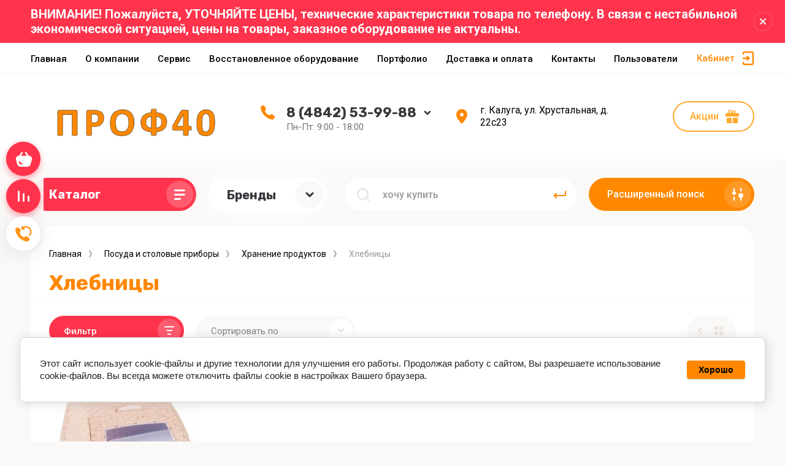

--- FILE ---
content_type: text/html; charset=utf-8
request_url: https://prof40.ru/hlebnicy
body_size: 90563
content:



			<!DOCTYPE html>
<html data-wf-page="5c3b598191db030be7577d33" data-wf-site="5c18c320997c256f5317756a" lang="ru">
<head>
<meta charset="utf-8">
<meta name="robots" content="all"/>
<title>Хлебницы </title>
<!-- assets.top -->
<script src="/g/libs/nocopy/1.0.0/nocopy.for.all.js" type="text/javascript" ></script>
<meta property="og:title" content="Хлебницы"/>
<meta name="twitter:title" content="Хлебницы"/>
<meta property="og:description" content="Хлебницы"/>
<meta name="twitter:description" content="Хлебницы"/>
<meta property="og:type" content="website"/>
<meta property="og:url" content="https://prof40.ru/hlebnicy"/>
<meta property="og:site_name" content="ПРОФ40"/>
<meta property="vk:app_id" content="7183864"/>
<meta name="twitter:card" content="summary"/>
<!-- /assets.top -->


<meta content="Webflow" name="generator">
<meta name="description" content="Хлебницы ">
<meta name="keywords" content="Хлебницы ">
<meta name="SKYPE_TOOLBAR" content="SKYPE_TOOLBAR_PARSER_COMPATIBLE">
<meta name="viewport" content="width=device-width, initial-scale=1.0, maximum-scale=1.0, user-scalable=no">
<meta name="format-detection" content="telephone=no">
<meta http-equiv="x-rim-auto-match" content="none">
<meta name="yandex-verification" content="6f87436724442a6a" />

<link rel="stylesheet" href="/g/libs/jqueryui/datepicker-and-slider/css/jquery-ui.css">
<link rel="stylesheet" href="/g/libs/lightgallery/v1.2.19/lightgallery.css">
<link rel="stylesheet" href="/g/libs/remodal/css/remodal.css">
<link rel="stylesheet" href="/g/libs/remodal/css/remodal-default-theme.css">
<link rel="stylesheet" href="/t/v16216/images/designblock.scss.css">

<script src="/g/libs/jquery/1.10.2/jquery.min.js"></script>

<!-- Common js -->
	<link rel="stylesheet" href="/g/css/styles_articles_tpl.css">
<link rel='stylesheet' type='text/css' href='/shared/highslide-4.1.13/highslide.min.css'/>
<script type='text/javascript' src='/shared/highslide-4.1.13/highslide-full.packed.js'></script>
<script type='text/javascript'>
hs.graphicsDir = '/shared/highslide-4.1.13/graphics/';
hs.outlineType = null;
hs.showCredits = false;
hs.lang={cssDirection:'ltr',loadingText:'Загрузка...',loadingTitle:'Кликните чтобы отменить',focusTitle:'Нажмите чтобы перенести вперёд',fullExpandTitle:'Увеличить',fullExpandText:'Полноэкранный',previousText:'Предыдущий',previousTitle:'Назад (стрелка влево)',nextText:'Далее',nextTitle:'Далее (стрелка вправо)',moveTitle:'Передвинуть',moveText:'Передвинуть',closeText:'Закрыть',closeTitle:'Закрыть (Esc)',resizeTitle:'Восстановить размер',playText:'Слайд-шоу',playTitle:'Слайд-шоу (пробел)',pauseText:'Пауза',pauseTitle:'Приостановить слайд-шоу (пробел)',number:'Изображение %1/%2',restoreTitle:'Нажмите чтобы посмотреть картинку, используйте мышь для перетаскивания. Используйте клавиши вперёд и назад'};</script>

<!-- 46b9544ffa2e5e73c3c971fe2ede35a5 -->
<script type='text/javascript' src='/shared/s3/js/lang/ru.js'></script>
<script type='text/javascript' src='/shared/s3/js/common.min.js'></script>
<link rel='stylesheet' type='text/css' href='/shared/s3/css/calendar.css' /><link rel="icon" href="/favicon.png" type="image/png">

<!--s3_require-->
<link rel="stylesheet" href="/g/basestyle/1.0.1/user/user.css" type="text/css"/>
<script type="text/javascript" src="/g/basestyle/1.0.1/user/user.js" async></script>
<link rel="stylesheet" href="/g/basestyle/1.0.1/cookie.message/cookie.message.css" type="text/css"/>
<script type="text/javascript" src="/g/basestyle/1.0.1/cookie.message/cookie.message.js" async></script>
<link rel="stylesheet" href="/t/images/__cssbootstrap/mandarinovyj_1614321112_bootstrap.css" type="text/css"/>
<!--/s3_require-->

<link rel='stylesheet' type='text/css' href='/t/images/__csspatch/1/patch.css'/>
<!-- Common js -->

			
		
		
		
			<link rel="stylesheet" type="text/css" href="/g/shop2v2/default/css/theme.less.css">		
			<script type="text/javascript" src="/g/printme.js"></script>
		<script type="text/javascript" src="/g/shop2v2/default/js/tpl.js"></script>
		<script type="text/javascript" src="/g/shop2v2/default/js/baron.min.js"></script>
		
			<script type="text/javascript" src="/g/shop2v2/default/js/shop2.2.js"></script>
		
	<script type="text/javascript">shop2.init({"productRefs": [],"apiHash": {"getPromoProducts":"509262d11ab0047707079f19a3b5e769","getSearchMatches":"88372620ee8994b22707edcf16acd18f","getFolderCustomFields":"7d8d1de9b7b3ab84283272461b91f617","getProductListItem":"2e92ba8c3e849616215cdf49dd34fc4a","cartAddItem":"32082c7c4921764d46af48047f9eeda0","cartRemoveItem":"ae978c989eac4f6c14fc19a0f887c121","cartUpdate":"86635149428f4c6c16ec4db3bbcdd84a","cartRemoveCoupon":"f8f098b5be734e24279794b4e55dafca","cartAddCoupon":"149b14d4f34e181c6b626048e9899c27","deliveryCalc":"3d9c413f3a87a34b9b76e67df5110fa9","printOrder":"c33005e27937d998307fd177b0f4056c","cancelOrder":"df5cc6446ee7fc9e02c16c9c529aa317","cancelOrderNotify":"729353c63f45f0974fd4a38ec770793c","repeatOrder":"0a820ea1c294134988b31ef84e332357","paymentMethods":"28d73bf95e3d0ebf0a846b56ca30a6ac","compare":"424b69c79bce4280139812b46bc2f4f1"},"hash": null,"verId": 2488393,"mode": "folder","step": "","uri": "/magazin","IMAGES_DIR": "/d/","my": {"show_sections":false,"lazy_load_subpages":false,"price_fa_rouble":true,"buy_alias":"\u0412 \u043a\u043e\u0440\u0437\u0438\u043d\u0443","buy_mod":true,"buy_kind":true,"on_shop2_btn":true,"new_alias":"New","special_alias":"Sale","gr_icons_on_phone":true,"show_amount_filter":true},"shop2_cart_order_payments": 1,"cf_margin_price_enabled": 0,"maps_yandex_key":"","maps_google_key":""});shop2.filter._pre_params = "&s[folder_id]=272462486";shop2.delivery.deligate = true;</script>
<style type="text/css">.product-item-thumb {width: 400px;}.product-item-thumb .product-image, .product-item-simple .product-image {height: 400px;width: 400px;}.product-item-thumb .product-amount .amount-title {width: 304px;}.product-item-thumb .product-price {width: 350px;}.shop2-product .product-side-l {width: 250px;}.shop2-product .product-image {height: 250px;width: 250px;}.shop2-product .product-thumbnails li {width: 73px;height: 73px;}</style>

<!-- Custom js -->
<script src="/g/libs/timer/js/timer.js" charset="utf-8"></script>
<script src="/g/libs/jquery-match-height/0.7.2/jquery.matchHeight.min.js" charset="utf-8"></script>
<script src="/g/libs/jquery-responsive-tabs/1.6.3/jquery.responsiveTabs.min.js" charset="utf-8"></script>
<script src="/g/libs/lightgallery/v1.2.19/lightgallery.js" charset="utf-8"></script>
<script src="/g/libs/jquery-slick/1.6.0/slick.min.js" charset="utf-8"></script>
<script src="/g/libs/remodal/js/remodal.js" charset="utf-8"></script>
<script src="/g/libs/flexmenu/1.4.2/flexmenu.min.js"></script>

<script src="/g/templates/shop2/2.79.2/js/animit.js"></script>
<script src="/g/templates/shop2/2.79.2/js/waslide.js"></script>

<!-- NEW YEAH -->



		
<!-- Custom js -->


<!-- [if lt IE 9]>
<script src="https://cdnjs.cloudflare.com/ajax/libs/html5shiv/3.7.3/html5shiv.min.js" type="text/javascript"></script>
<![endif] -->

<!-- webflow -->

<script type="text/javascript">
    !function(o,c){var n=c.documentElement,t=" w-mod-";n.className+=t+"js",("ontouchstart"in o||o.DocumentTouch&&c instanceof DocumentTouch)&&(n.className+=t+"touch")}(window,document);
</script>

<!-- webflow -->

    <link rel="stylesheet" href="/t/v16216/images/theme5/theme.scss.css?t=1">


	

<link rel="stylesheet" href="/t/v16216/images/css/site.addons.scss.css">

</head>

<body class="body site">
<div class="site__wrapper has_icons_on_mobile">
	<div class="burger-block">
		<div class="burger-block__section">
			<div class="burger-close">&nbsp;</div>
			<div class="burger-block__menu">Меню</div>
			<div class="burger-cabinet">
				<a href="#login-form" class="top-pannel_cabinet left-pannel w-nav-link w--nav-link-open">Кабинет</a>
			</div>
			<div class="burger-folders">
				<div class="burger-title cat-title-text"><div class="burger-mob-title active">Каталог</div><div class="brands-mob-title">Бренды</div></div>
				<div class="burger-folders__body">
					<ul class="burger-folders__list menu-default">
											         					         					         					         					    					         					              					              					                   <li class="firstlevel sublevel">
											<a class=" has_icon_item cat-item_link hasArrow" href="/oborudovanie">
																	                                <span class="cat-item__pic">
					                                						                                		<svg id="Capa_1" enable-background="new 0 0 512 512" height="512" viewBox="0 0 512 512" width="512" xmlns="http://www.w3.org/2000/svg"><g><path d="m396.797 255.275c7.643 0 13.86-6.218 13.86-13.86v-142.859c0-7.643-6.218-13.86-13.86-13.86h-163.171c-7.643 0-13.859 6.218-13.859 13.86v142.858c0 7.643 6.217 13.86 13.859 13.86h163.171zm-162.03-155.579h160.891v140.579h-160.891z"/><path d="m202.421 129.847c0-14.961-12.172-27.133-27.134-27.133s-27.134 12.172-27.134 27.133c0 14.962 12.172 27.134 27.134 27.134s27.134-12.172 27.134-27.134zm-27.134 12.134c-6.69 0-12.134-5.443-12.134-12.134s5.443-12.133 12.134-12.133 12.134 5.442 12.134 12.133-5.443 12.134-12.134 12.134z"/><path d="m166.829 190.978c-4.143 0-7.5 3.357-7.5 7.5s3.357 7.5 7.5 7.5h16.915c4.143 0 7.5-3.357 7.5-7.5s-3.357-7.5-7.5-7.5z"/><path d="m166.829 234.975h16.915c4.143 0 7.5-3.357 7.5-7.5s-3.357-7.5-7.5-7.5h-16.915c-4.143 0-7.5 3.357-7.5 7.5s3.358 7.5 7.5 7.5z"/><path d="m428.003 129.847c0 14.962 12.172 27.134 27.134 27.134 14.961 0 27.133-12.172 27.133-27.134 0-14.961-12.172-27.133-27.133-27.133-14.962 0-27.134 12.172-27.134 27.133zm39.267 0c0 6.69-5.442 12.134-12.133 12.134s-12.134-5.443-12.134-12.134 5.443-12.133 12.134-12.133 12.133 5.443 12.133 12.133z"/><path d="m446.679 205.978h16.915c4.143 0 7.5-3.357 7.5-7.5s-3.357-7.5-7.5-7.5h-16.915c-4.143 0-7.5 3.357-7.5 7.5s3.357 7.5 7.5 7.5z"/><path d="m471.094 227.475c0-4.143-3.357-7.5-7.5-7.5h-16.915c-4.143 0-7.5 3.357-7.5 7.5s3.357 7.5 7.5 7.5h16.915c4.142 0 7.5-3.357 7.5-7.5z"/><path d="m231.631 315.26h-18.369c-4.143 0-7.5 3.357-7.5 7.5s3.357 7.5 7.5 7.5h18.369c4.143 0 7.5-3.357 7.5-7.5s-3.358-7.5-7.5-7.5z"/><path d="m293.475 315.26h-18.369c-4.143 0-7.5 3.357-7.5 7.5s3.357 7.5 7.5 7.5h18.369c4.143 0 7.5-3.357 7.5-7.5s-3.358-7.5-7.5-7.5z"/><path d="m355.318 315.26h-18.369c-4.143 0-7.5 3.357-7.5 7.5s3.357 7.5 7.5 7.5h18.369c4.143 0 7.5-3.357 7.5-7.5s-3.357-7.5-7.5-7.5z"/><path d="m398.792 330.26h18.369c4.143 0 7.5-3.357 7.5-7.5s-3.357-7.5-7.5-7.5h-18.369c-4.143 0-7.5 3.357-7.5 7.5s3.357 7.5 7.5 7.5z"/><path d="m231.631 345.833h-18.369c-4.143 0-7.5 3.357-7.5 7.5s3.357 7.5 7.5 7.5h18.369c4.143 0 7.5-3.357 7.5-7.5s-3.358-7.5-7.5-7.5z"/><path d="m293.475 345.833h-18.369c-4.143 0-7.5 3.357-7.5 7.5s3.357 7.5 7.5 7.5h18.369c4.143 0 7.5-3.357 7.5-7.5s-3.358-7.5-7.5-7.5z"/><path d="m355.318 345.833h-18.369c-4.143 0-7.5 3.357-7.5 7.5s3.357 7.5 7.5 7.5h18.369c4.143 0 7.5-3.357 7.5-7.5s-3.357-7.5-7.5-7.5z"/><path d="m398.792 360.833h18.369c4.143 0 7.5-3.357 7.5-7.5s-3.357-7.5-7.5-7.5h-18.369c-4.143 0-7.5 3.357-7.5 7.5s3.357 7.5 7.5 7.5z"/><path d="m231.631 376.405h-18.369c-4.143 0-7.5 3.357-7.5 7.5s3.357 7.5 7.5 7.5h18.369c4.143 0 7.5-3.357 7.5-7.5s-3.358-7.5-7.5-7.5z"/><path d="m293.475 376.405h-18.369c-4.143 0-7.5 3.357-7.5 7.5s3.357 7.5 7.5 7.5h18.369c4.143 0 7.5-3.357 7.5-7.5s-3.358-7.5-7.5-7.5z"/><path d="m355.318 376.405h-18.369c-4.143 0-7.5 3.357-7.5 7.5s3.357 7.5 7.5 7.5h18.369c4.143 0 7.5-3.357 7.5-7.5s-3.357-7.5-7.5-7.5z"/><path d="m398.792 391.405h18.369c4.143 0 7.5-3.357 7.5-7.5s-3.357-7.5-7.5-7.5h-18.369c-4.143 0-7.5 3.357-7.5 7.5s3.357 7.5 7.5 7.5z"/><path d="m278.506 149.346c1.919 0 3.839-.732 5.304-2.196l11.999-11.999c2.929-2.93 2.929-7.678 0-10.607-2.93-2.928-7.678-2.928-10.607 0l-11.999 11.999c-2.929 2.93-2.929 7.678 0 10.607 1.464 1.464 3.384 2.196 5.303 2.196z"/><path d="m327.723 124.543-58.565 58.565c-2.929 2.93-2.929 7.678 0 10.607 1.465 1.464 3.385 2.196 5.304 2.196s3.839-.732 5.304-2.196l58.565-58.565c2.929-2.93 2.929-7.678 0-10.607-2.931-2.927-7.679-2.927-10.608 0z"/><path d="m106.685 196.452v-26.875c0-5.861-4.769-10.63-10.63-10.63h-58.686c-5.861 0-10.63 4.769-10.63 10.63v26.875c0 5.861 4.769 10.63 10.63 10.63h58.686c5.861 0 10.63-4.769 10.63-10.63zm-15-4.37h-49.946v-18.135h49.945v18.135z"/><path d="m50.256 220.714h-10.957c-4.143 0-7.5 3.357-7.5 7.5s3.357 7.5 7.5 7.5h10.957c4.143 0 7.5-3.357 7.5-7.5s-3.358-7.5-7.5-7.5z"/><path d="m94.125 220.714h-10.957c-4.143 0-7.5 3.357-7.5 7.5s3.357 7.5 7.5 7.5h10.957c4.143 0 7.5-3.357 7.5-7.5s-3.357-7.5-7.5-7.5z"/><path d="m50.256 245.5h-10.957c-4.143 0-7.5 3.357-7.5 7.5s3.357 7.5 7.5 7.5h10.957c4.143 0 7.5-3.357 7.5-7.5s-3.358-7.5-7.5-7.5z"/><path d="m94.125 245.5h-10.957c-4.143 0-7.5 3.357-7.5 7.5s3.357 7.5 7.5 7.5h10.957c4.143 0 7.5-3.357 7.5-7.5s-3.357-7.5-7.5-7.5z"/><path d="m50.256 270.286h-10.957c-4.143 0-7.5 3.357-7.5 7.5s3.357 7.5 7.5 7.5h10.957c4.143 0 7.5-3.357 7.5-7.5s-3.358-7.5-7.5-7.5z"/><path d="m94.125 270.286h-10.957c-4.143 0-7.5 3.357-7.5 7.5s3.357 7.5 7.5 7.5h10.957c4.143 0 7.5-3.357 7.5-7.5s-3.357-7.5-7.5-7.5z"/><path d="m157.227 53.601c-2.93-2.928-7.678-2.928-10.607 0-2.929 2.93-2.929 7.678 0 10.607l.578.578c1.465 1.464 3.385 2.196 5.304 2.196s3.839-.732 5.304-2.196c2.929-2.93 2.929-7.678 0-10.607z"/><path d="m483.805 53.601c-2.93-2.928-7.678-2.928-10.607 0l-.578.578c-2.929 2.93-2.929 7.678 0 10.607 1.465 1.464 3.385 2.196 5.304 2.196s3.839-.732 5.304-2.196l.578-.578c2.927-2.929 2.927-7.677-.001-10.607z"/><path d="m146.619 458.4c1.465 1.464 3.385 2.196 5.304 2.196s3.839-.732 5.304-2.196l.578-.578c2.929-2.93 2.929-7.678 0-10.607-2.93-2.928-7.678-2.928-10.607 0l-.578.578c-2.93 2.929-2.93 7.677-.001 10.607z"/><path d="m473.197 458.4c1.465 1.464 3.385 2.196 5.304 2.196s3.839-.732 5.304-2.196c2.929-2.93 2.929-7.678 0-10.607l-.578-.578c-2.93-2.928-7.678-2.928-10.607 0-2.929 2.93-2.929 7.678 0 10.607z"/><path d="m368.62 419.804c0 4.143 3.357 7.5 7.5 7.5h69.517c9.374 0 17-7.626 17-17v-113.943c0-9.374-7.626-17-17-17h-260.85c-9.374 0-17 7.626-17 17v113.943c0 9.374 7.626 17 17 17h161.347c4.143 0 7.5-3.357 7.5-7.5s-3.357-7.5-7.5-7.5h-161.347c-1.103 0-2-.897-2-2v-113.943c0-1.103.897-2 2-2h260.85c1.103 0 2 .897 2 2v113.943c0 1.103-.897 2-2 2h-69.517c-4.142 0-7.5 3.358-7.5 7.5z"/><path d="m500.073 24.786h-45.062c-4.143 0-7.5 3.357-7.5 7.5s3.357 7.5 7.5 7.5h41.989v432.429h-363.577c0-13.828 0-411.856 0-432.429h291.602c4.143 0 7.5-3.357 7.5-7.5s-3.357-7.5-7.5-7.5h-294.674c-6.577 0-11.928 5.351-11.928 11.927v96.154h-101.692c-9.225 0-16.731 7.506-16.731 16.731v76.167c0 4.143 3.357 7.5 7.5 7.5s7.5-3.357 7.5-7.5v-76.167c0-.955.776-1.731 1.731-1.731h101.691v150.516c-19.894 0-76.204 0-101.691 0-.955 0-1.731-.776-1.731-1.731v-40.898c0-4.143-3.357-7.5-7.5-7.5s-7.5 3.357-7.5 7.5v40.898c0 9.226 7.506 16.731 16.731 16.731h14.932v9.517c0 8.595 6.992 15.587 15.586 15.587h11.963v55.513c0 21.07 17.143 38.213 38.213 38.213h20.998v43.074c0 6.576 5.351 11.927 11.928 11.927h369.723c6.576 0 11.927-5.351 11.927-11.927v-438.575c-.001-6.576-5.352-11.926-11.928-11.926zm-453.41 298.113v-9.517h40.098v9.517c0 .323-.264.587-.587.587h-38.925c-.323 0-.586-.264-.586-.587zm50.762 94.314c-12.8 0-23.213-10.413-23.213-23.213v-55.515h11.962c8.595 0 15.587-6.992 15.587-15.587v-9.517h16.662v103.831h-20.998z"/></g></svg>
					                                						                                </span>
				                                												<span>Оборудование</span>
											</a>
					              					         					         					         					         					    					         					              					                   					                        <ul>
					                            <li class="parentItem"><a href="/oborudovanie"><span>Оборудование</span></a></li>
					                    						              					              					                   <li class="sublevel"><a class="hasArrow" href="/oborudovanie-dlya-obshchepita-i-proizvodstva"><span>Оборудование для общепита и производства</span></a>
					              					         					         					         					         					    					         					              					                   					                        <ul>
					                            <li class="parentItem"><a href="/oborudovanie-dlya-obshchepita-i-proizvodstva"><span>Оборудование для общепита и производства</span></a></li>
					                    						              					              					                   <li class="sublevel"><a class="hasArrow" href="/teplovoe"><span>Тепловое</span></a>
					              					         					         					         					         					    					         					              					                   					                        <ul>
					                            <li class="parentItem"><a href="/teplovoe"><span>Тепловое</span></a></li>
					                    						              					              					                   <li class=""><a href="/parokonvektomaty"><span>Пароконвектоматы</span></a>
					              					         					         					         					         					    					         					              					                   					                        </li>
					                        					                   					              					              					                   <li class="sublevel"><a class="hasArrow" href="/pechi-konvekcionnye"><span>Печи</span></a>
					              					         					         					         					         					    					         					              					                   					                        <ul>
					                            <li class="parentItem"><a href="/pechi-konvekcionnye"><span>Печи</span></a></li>
					                    						              					              					                   <li class=""><a href="/pechi-konvekcionnye-1"><span>Печи конвекционные</span></a>
					              					         					         					         					         					    					         					              					                   					                        </li>
					                        					                   					              					              					                   <li class=""><a href="/pechi-dlya-piccy"><span>Печи для пиццы</span></a>
					              					         					         					         					         					    					         					              					                   					                        </li>
					                        					                   					              					              					                   <li class=""><a href="/pechi-rotacionnye"><span>Печи ротационные</span></a>
					              					         					         					         					         					    					         					              					                   					                        </li>
					                        					                             </ul></li>
					                        					                   					              					              					                   <li class="sublevel"><a class="hasArrow" href="/plity"><span>Плиты</span></a>
					              					         					         					         					         					    					         					              					                   					                        <ul>
					                            <li class="parentItem"><a href="/plity"><span>Плиты</span></a></li>
					                    						              					              					                   <li class=""><a href="/indukcionnye-plity"><span>Индукционные плиты</span></a>
					              					         					         					         					         					    					         					              					                   					                        </li>
					                        					                   					              					              					                   <li class=""><a href="/elektricheskie-plity"><span>Электрические плиты</span></a>
					              					         					         					         					         					    					         					              					                   					                        </li>
					                        					                   					              					              					                   <li class=""><a href="/gazovye-plity"><span>Газовые плиты</span></a>
					              					         					         					         					         					    					         					              					                   					                        </li>
					                        					                             </ul></li>
					                        					                   					              					              					                   <li class="sublevel"><a class="hasArrow" href="/shkafy-teplovye"><span>Шкафы тепловые</span></a>
					              					         					         					         					         					    					         					              					                   					                        <ul>
					                            <li class="parentItem"><a href="/shkafy-teplovye"><span>Шкафы тепловые</span></a></li>
					                    						              					              					                   <li class=""><a href="/shkafy-zharochnye"><span>Шкафы жарочные</span></a>
					              					         					         					         					         					    					         					              					                   					                        </li>
					                        					                   					              					              					                   <li class=""><a href="/shkafy-pekarnye"><span>Шкафы пекарные</span></a>
					              					         					         					         					         					    					         					              					                   					                        </li>
					                        					                   					              					              					                   <li class=""><a href="/shkafy-rasstoechnye"><span>Шкафы расстоечные</span></a>
					              					         					         					         					         					    					         					              					                   					                        </li>
					                        					                             </ul></li>
					                        					                   					              					              					                   <li class=""><a href="/kotly-pishchevarochnye"><span>Котлы пищеварочные</span></a>
					              					         					         					         					         					    					         					              					                   					                        </li>
					                        					                   					              					              					                   <li class=""><a href="/elektroskovorody"><span>Сковороды</span></a>
					              					         					         					         					         					    					         					              					                   					                        </li>
					                        					                   					              					              					                   <li class=""><a href="/zharochnye-i-podogrevaemye-poverhnosti"><span>Жарочные и подогреваемые поверхности</span></a>
					              					         					         					         					         					    					         					              					                   					                        </li>
					                        					                   					              					              					                   <li class="sublevel"><a class="hasArrow" href="/marmity-supnicy-chafin-dish-fondyu"><span>Мармиты, супницы, чафин диш, фондю</span></a>
					              					         					         					         					         					    					         					              					                   					                        <ul>
					                            <li class="parentItem"><a href="/marmity-supnicy-chafin-dish-fondyu"><span>Мармиты, супницы, чафин диш, фондю</span></a></li>
					                    						              					              					                   <li class=""><a href="/marmity-dlya-teplovoj-linii"><span>Мармиты для тепловой линии</span></a>
					              					         					         					         					         					    					         					              					                   					                        </li>
					                        					                   					              					              					                   <li class=""><a href="/marmity-supnicy"><span>Мармиты супницы</span></a>
					              					         					         					         					         					    					         					              					                   					                        </li>
					                        					                   					              					              					                   <li class=""><a href="/marmity-na-toplive-chafin-dish-fondyu"><span>Мармиты на топливе, чафин диш, фондю</span></a>
					              					         					         					         					         					    					         					              					                   					                        </li>
					                        					                   					              					              					                   <li class=""><a href="/toplivo-dlya-marmitov"><span>Топливо для мармитов</span></a>
					              					         					         					         					         					    					         					              					                   					                        </li>
					                        					                             </ul></li>
					                        					                   					              					              					                   <li class=""><a href="/lampy-dlya-podogreva"><span>Лампы для подогрева</span></a>
					              					         					         					         					         					    					         					              					                   					                        </li>
					                        					                   					              					              					                   <li class=""><a href="/vitriny-teplovye"><span>Витрины тепловые</span></a>
					              					         					         					         					         					    					         					              					                   					                        </li>
					                        					                             </ul></li>
					                        					                   					              					              					                   <li class="sublevel"><a class="hasArrow" href="/elektromehanicheskoe"><span>Электромеханическое</span></a>
					              					         					         					         					         					    					         					              					                   					                        <ul>
					                            <li class="parentItem"><a href="/elektromehanicheskoe"><span>Электромеханическое</span></a></li>
					                    						              					              					                   <li class=""><a href="/myasorubki"><span>Мясорубки</span></a>
					              					         					         					         					         					    					         					              					                   					                        </li>
					                        					                   					              					              					                   <li class=""><a href="/ovoshcherezki-protirki"><span>Овощерезки-протирки</span></a>
					              					         					         					         					         					    					         					              					                   					                        </li>
					                        					                   					              					              					                   <li class=""><a href="/kuttery-bliksery"><span>Куттеры, бликсеры</span></a>
					              					         					         					         					         					    					         					              					                   					                        </li>
					                        					                   					              					              					                   <li class=""><a href="/slajsery"><span>Слайсеры</span></a>
					              					         					         					         					         					    					         					              					                   					                        </li>
					                        					                   					              					              					                   <li class=""><a href="/kartofelechistki"><span>Картофелечистки</span></a>
					              					         					         					         					         					    					         					              					                   					                        </li>
					                        					                   					              					              					                   <li class=""><a href="/miksery-planetarnye"><span>Миксеры планетарные</span></a>
					              					         					         					         					         					    					         					              					                   					                        </li>
					                        					                   					              					              					                   <li class=""><a href="/miksery-ruchnye"><span>Миксеры ручные</span></a>
					              					         					         					         					         					    					         					              					                   					                        </li>
					                        					                   					              					              					                   <li class=""><a href="/testomesy"><span>Тестомесы</span></a>
					              					         					         					         					         					    					         					              					                   					                        </li>
					                        					                   					              					              					                   <li class=""><a href="/testoraskatochnye-mashiny"><span>Тестораскаточные машины</span></a>
					              					         					         					         					         					    					         					              					                   					                        </li>
					                        					                   					              					              					                   <li class=""><a href="/testozakatochnye-mashiny"><span>Тестозакаточные машины</span></a>
					              					         					         					         					         					    					         					              					                   					                        </li>
					                        					                   					              					              					                   <li class=""><a href="/testodeliteli-okrugliteli"><span>Тестоделители</span></a>
					              					         					         					         					         					    					         					              					                   					                        </li>
					                        					                   					              					              					                   <li class=""><a href="/mukoproseivateli"><span>Мукопросеиватели</span></a>
					              					         					         					         					         					    					         					              					                   					                        </li>
					                        					                   					              					              					                   <li class=""><a href="/pily-lentochnye-dlya-myasa"><span>Пилы ленточные для мяса</span></a>
					              					         					         					         					         					    					         					              					                   					                        </li>
					                        					                   					              					              					                   <li class=""><a href="/hleborezki"><span>Хлеборезки</span></a>
					              					         					         					         					         					    					         					              					                   					                        </li>
					                        					                   					              					              					                   <li class=""><a href="/syroterki"><span>Сыротерки</span></a>
					              					         					         					         					         					    					         					              					                   					                        </li>
					                        					                   					              					              					                   <li class=""><a href="/pressy-dlya-piccy"><span>Прессы для пиццы</span></a>
					              					         					         					         					         					    					         					              					                   					                        </li>
					                        					                   					              					              					                   <li class=""><a href="/pressy-dlya-gamburgerov"><span>Прессы для гамбургеров</span></a>
					              					         					         					         					         					    					         					              					                   					                        </li>
					                        					                   					              					              					                   <li class=""><a href="/nozhi-konservnye-promyshlennye"><span>Ножи консервные промышленные</span></a>
					              					         					         					         					         					    					         					              					                   					                        </li>
					                        					                   					              					              					                   <li class=""><a href="/shpricy-kolbasnye"><span>Шприцы колбасные</span></a>
					              					         					         					         					         					    					         					              					                   					                        </li>
					                        					                             </ul></li>
					                        					                   					              					              					                   <li class="sublevel"><a class="hasArrow" href="/linii-razdachi"><span>Линии раздачи</span></a>
					              					         					         					         					         					    					         					              					                   					                        <ul>
					                            <li class="parentItem"><a href="/linii-razdachi"><span>Линии раздачи</span></a></li>
					                    						              					              					                   <li class=""><a href="/asta"><span>Аста</span></a>
					              					         					         					         					         					    					         					              					                   					                        </li>
					                        					                   					              					              					                   <li class=""><a href="/patsha"><span>Патша</span></a>
					              					         					         					         					         					    					         					              					                   					                        </li>
					                        					                   					              					              					                   <li class=""><a href="/premer"><span>Премьер</span></a>
					              					         					         					         					         					    					         					              					                   					                        </li>
					                        					                   					              					              					                   <li class=""><a href="/mini"><span>Мини</span></a>
					              					         					         					         					         					    					         					              					                   					                        </li>
					                        					                             </ul></li>
					                        					                             </ul></li>
					                        					                   					              					              					                   <li class="sublevel"><a class="hasArrow" href="/oborudovanie-dlya-fast-fuda"><span>Оборудование для фаст-фуда</span></a>
					              					         					         					         					         					    					         					              					                   					                        <ul>
					                            <li class="parentItem"><a href="/oborudovanie-dlya-fast-fuda"><span>Оборудование для фаст-фуда</span></a></li>
					                    						              					              					                   <li class="sublevel"><a class="hasArrow" href="/grili"><span>Грили</span></a>
					              					         					         					         					         					    					         					              					                   					                        <ul>
					                            <li class="parentItem"><a href="/grili"><span>Грили</span></a></li>
					                    						              					              					                   <li class=""><a href="/press-grili-kontaktnye"><span>Пресс-грили (контактные)</span></a>
					              					         					         					         					         					    					         					              					                   					                        </li>
					                        					                   					              					              					                   <li class=""><a href="/rolikovye-grili"><span>Роликовые грили</span></a>
					              					         					         					         					         					    					         					              					                   					                        </li>
					                        					                   					              					              					                   <li class=""><a href="/grili-salamandra"><span>Грили саламандра</span></a>
					              					         					         					         					         					    					         					              					                   					                        </li>
					                        					                   					              					              					                   <li class=""><a href="/grili-dlya-prigotovleniya-kur"><span>Грили для приготовления кур</span></a>
					              					         					         					         					         					    					         					              					                   					                        </li>
					                        					                   					              					              					                   <li class=""><a href="/lavovye-grili"><span>Лавовые грили</span></a>
					              					         					         					         					         					    					         					              					                   					                        </li>
					                        					                             </ul></li>
					                        					                   					              					              					                   <li class=""><a href="/kipyatilniki"><span>Кипятильники</span></a>
					              					         					         					         					         					    					         					              					                   					                        </li>
					                        					                   					              					              					                   <li class=""><a href="/pechi-svch"><span>Печи СВЧ</span></a>
					              					         					         					         					         					    					         					              					                   					                        </li>
					                        					                   					              					              					                   <li class=""><a href="/tostery-1"><span>Тостеры</span></a>
					              					         					         					         					         					    					         					              					                   					                        </li>
					                        					                   					              					              					                   <li class=""><a href="/risovarki"><span>Рисоварки</span></a>
					              					         					         					         					         					    					         					              					                   					                        </li>
					                        					                   					              					              					                   <li class=""><a href="/frityurnicy"><span>Фритюрницы</span></a>
					              					         					         					         					         					    					         					              					                   					                        </li>
					                        					                   					              					              					                   <li class=""><a href="/blinnicy"><span>Блинницы</span></a>
					              					         					         					         					         					    					         					              					                   					                        </li>
					                        					                   					              					              					                   <li class=""><a href="/vafelnicy-1"><span>Вафельницы</span></a>
					              					         					         					         					         					    					         					              					                   					                        </li>
					                        					                   					              					              					                   <li class=""><a href="/oborudovanie-dlya-konditerskih-izdelij"><span>Оборудование для кондитерских изделий</span></a>
					              					         					         					         					         					    					         					              					                   					                        </li>
					                        					                   					              					              					                   <li class=""><a href="/cheburechnicy"><span>Чебуречницы</span></a>
					              					         					         					         					         					    					         					              					                   					                        </li>
					                        					                   					              					              					                   <li class=""><a href="/apparaty-dlya-shaurmy"><span>Аппараты для шаурмы</span></a>
					              					         					         					         					         					    					         					              					                   					                        </li>
					                        					                   					              					              					                   <li class=""><a href="/shashlychnicy"><span>Шашлычницы</span></a>
					              					         					         					         					         					    					         					              					                   					                        </li>
					                        					                   					              					              					                   <li class=""><a href="/koptilni"><span>Коптильни</span></a>
					              					         					         					         					         					    					         					              					                   					                        </li>
					                        					                   					              					              					                   <li class=""><a href="/apparaty-ponchikovye"><span>Аппараты пончиковые</span></a>
					              					         					         					         					         					    					         					              					                   					                        </li>
					                        					                   					              					              					                   <li class=""><a href="/apparaty-dlya-hot-dogov"><span>Аппараты для хот-догов</span></a>
					              					         					         					         					         					    					         					              					                   					                        </li>
					                        					                   					              					              					                   <li class=""><a href="/apparaty-dlya-proizvodstva-saharnoj-vaty-i-popkorna"><span>Аппараты для производства сахарной ваты и попкорна</span></a>
					              					         					         					         					         					    					         					              					                   					                        </li>
					                        					                             </ul></li>
					                        					                   					              					              					                   <li class="sublevel"><a class="hasArrow" href="/magazin/folder/holodilnoe-oborudovanie"><span>Холодильное оборудование</span></a>
					              					         					         					         					         					    					         					              					                   					                        <ul>
					                            <li class="parentItem"><a href="/magazin/folder/holodilnoe-oborudovanie"><span>Холодильное оборудование</span></a></li>
					                    						              					              					                   <li class="sublevel"><a class="hasArrow" href="/shkafy-holodilnye-morozilnye"><span>Шкафы холодильные, морозильные</span></a>
					              					         					         					         					         					    					         					              					                   					                        <ul>
					                            <li class="parentItem"><a href="/shkafy-holodilnye-morozilnye"><span>Шкафы холодильные, морозильные</span></a></li>
					                    						              					              					                   <li class=""><a href="/shkafy-holodilnye"><span>Шкафы холодильные</span></a>
					              					         					         					         					         					    					         					              					                   					                        </li>
					                        					                   					              					              					                   <li class=""><a href="/shkafy-farmacevticheskie"><span>Шкафы фармацевтические</span></a>
					              					         					         					         					         					    					         					              					                   					                        </li>
					                        					                   					              					              					                   <li class=""><a href="/shkafy-barnye"><span>Шкафы барные</span></a>
					              					         					         					         					         					    					         					              					                   					                        </li>
					                        					                   					              					              					                   <li class=""><a href="/shkafy-vinnye"><span>Шкафы винные</span></a>
					              					         					         					         					         					    					         					              					                   					                        </li>
					                        					                   					              					              					                   <li class=""><a href="/shkafy-dlya-vyzrevaniya-myasa-syra-salyami"><span>Шкафы для вызревания мяса, сыра, салями</span></a>
					              					         					         					         					         					    					         					              					                   					                        </li>
					                        					                   					              					              					                   <li class=""><a href="/shkafy-dlya-hlebopekarnyh-proizvodstv"><span>Шкафы для хлебопекарных производств</span></a>
					              					         					         					         					         					    					         					              					                   					                        </li>
					                        					                             </ul></li>
					                        					                   					              					              					                   <li class="sublevel"><a class="hasArrow" href="/lari-bonety"><span>Лари, бонеты</span></a>
					              					         					         					         					         					    					         					              					                   					                        <ul>
					                            <li class="parentItem"><a href="/lari-bonety"><span>Лари, бонеты</span></a></li>
					                    						              					              					                   <li class=""><a href="/lari-morozilnye"><span>Лари морозильные</span></a>
					              					         					         					         					         					    					         					              					                   					                        </li>
					                        					                   					              					              					                   <li class=""><a href="/lari-bonety-morozilnye"><span>Лари-бонеты морозильные</span></a>
					              					         					         					         					         					    					         					              					                   					                        </li>
					                        					                   					              					              					                   <li class=""><a href="/bonety-morozilnye"><span>Бонеты морозильные</span></a>
					              					         					         					         					         					    					         					              					                   					                        </li>
					                        					                             </ul></li>
					                        					                   					              					              					                   <li class=""><a href="/vitriny-holodilnye"><span>Витрины холодильные</span></a>
					              					         					         					         					         					    					         					              					                   					                        </li>
					                        					                             </ul></li>
					                        					                   					              					              					                   <li class="sublevel"><a class="hasArrow" href="/nejtralnoe-oborudovanie"><span>Нейтральное оборудование</span></a>
					              					         					         					         					         					    					         					              					                   					                        <ul>
					                            <li class="parentItem"><a href="/nejtralnoe-oborudovanie"><span>Нейтральное оборудование</span></a></li>
					                    						              					              					                   <li class=""><a href="/vanny-moechnye"><span>Ванны моечные</span></a>
					              					         					         					         					         					    					         					              					                   					                        </li>
					                        					                   					              					              					                   <li class=""><a href="/stoly-proizvodstvennye"><span>Столы производственные</span></a>
					              					         					         					         					         					    					         					              					                   					                        </li>
					                        					                   					              					              					                   <li class=""><a href="/stoly-tumby"><span>Столы-тумбы</span></a>
					              					         					         					         					         					    					         					              					                   					                        </li>
					                        					                   					              					              					                   <li class=""><a href="/stellazhi-kuhonnye"><span>Стеллажи кухонные</span></a>
					              					         					         					         					         					    					         					              					                   					                        </li>
					                        					                   					              					              					                   <li class=""><a href="/polki-kuhonnye"><span>Полки кухонные</span></a>
					              					         					         					         					         					    					         					              					                   					                        </li>
					                        					                   					              					              					                   <li class=""><a href="/polki-shkafy-kuhonnye"><span>Полки-шкафы кухонные</span></a>
					              					         					         					         					         					    					         					              					                   					                        </li>
					                        					                   					              					              					                   <li class=""><a href="/telezhki-servirovochnye"><span>Тележки сервировочные</span></a>
					              					         					         					         					         					    					         					              					                   					                        </li>
					                        					                   					              					              					                   <li class=""><a href="/telezhki-shpilki"><span>Тележки-шпильки</span></a>
					              					         					         					         					         					    					         					              					                   					                        </li>
					                        					                   					              					              					                   <li class=""><a href="/podstavki-pod-oborudovanie-i-inventar"><span>Подставки под оборудование и инвентарь</span></a>
					              					         					         					         					         					    					         					              					                   					                        </li>
					                        					                   					              					              					                   <li class=""><a href="/zonty-vytyazhnye"><span>Зонты вытяжные</span></a>
					              					         					         					         					         					    					         					              					                   					                        </li>
					                        					                             </ul></li>
					                        					                   					              					              					                   <li class="sublevel"><a class="hasArrow" href="/barnoe-oborudovanie"><span>Барное оборудование</span></a>
					              					         					         					         					         					    					         					              					                   					                        <ul>
					                            <li class="parentItem"><a href="/barnoe-oborudovanie"><span>Барное оборудование</span></a></li>
					                    						              					              					                   <li class=""><a href="/kofemashiny"><span>Кофемашины</span></a>
					              					         					         					         					         					    					         					              					                   					                        </li>
					                        					                   					              					              					                   <li class=""><a href="/kofemolki"><span>Кофемолки</span></a>
					              					         					         					         					         					    					         					              					                   					                        </li>
					                        					                   					              					              					                   <li class=""><a href="/apparaty-dlya-goryachego-shokolada"><span>Аппараты для горячего шоколада</span></a>
					              					         					         					         					         					    					         					              					                   					                        </li>
					                        					                   					              					              					                   <li class=""><a href="/ldogeneratory"><span>Льдогенераторы</span></a>
					              					         					         					         					         					    					         					              					                   					                        </li>
					                        					                   					              					              					                   <li class=""><a href="/ldodrobiteli"><span>Льдодробители</span></a>
					              					         					         					         					         					    					         					              					                   					                        </li>
					                        					                   					              					              					                   <li class=""><a href="/sokovyzhimalki-1"><span>Соковыжималки</span></a>
					              					         					         					         					         					    					         					              					                   					                        </li>
					                        					                   					              					              					                   <li class=""><a href="/sokoohladiteli"><span>Сокоохладители</span></a>
					              					         					         					         					         					    					         					              					                   					                        </li>
					                        					                   					              					              					                   <li class=""><a href="/granitory"><span>Граниторы</span></a>
					              					         					         					         					         					    					         					              					                   					                        </li>
					                        					                   					              					              					                   <li class=""><a href="/dispensery"><span>Диспенсеры</span></a>
					              					         					         					         					         					    					         					              					                   					                        </li>
					                        					                   					              					              					                   <li class=""><a href="/blendery-bar"><span>Блендеры</span></a>
					              					         					         					         					         					    					         					              					                   					                        </li>
					                        					                   					              					              					                   <li class=""><a href="/miksery-barnye"><span>Миксеры барные</span></a>
					              					         					         					         					         					    					         					              					                   					                        </li>
					                        					                             </ul></li>
					                        					                   					              					              					                   <li class="sublevel"><a class="hasArrow" href="/posudomoechnoe-oborudovanie"><span>Посудомоечное оборудование</span></a>
					              					         					         					         					         					    					         					              					                   					                        <ul>
					                            <li class="parentItem"><a href="/posudomoechnoe-oborudovanie"><span>Посудомоечное оборудование</span></a></li>
					                    						              					              					                   <li class=""><a href="/posudomoechnye-mashiny"><span>Посудомоечные машины</span></a>
					              					         					         					         					         					    					         					              					                   					                        </li>
					                        					                   					              					              					                   <li class=""><a href="/kassety-dlya-posudomoechnyh-mashin"><span>Кассеты для посудомоечных машин</span></a>
					              					         					         					         					         					    					         					              					                   					                        </li>
					                        					                   					              					              					                   <li class=""><a href="/sredstva-dlya-posudomoechnyh-mashin"><span>Средства для посудомоечных машин</span></a>
					              					         					         					         					         					    					         					              					                   					                        </li>
					                        					                             </ul></li>
					                        					                   					              					              					                   <li class="sublevel"><a class="hasArrow" href="/oborudovanie-i-materialy-dlya-iskusstvennogo-holoda"><span>Оборудование и материалы для искусственного холода</span></a>
					              					         					         					         					         					    					         					              					                   					                        <ul>
					                            <li class="parentItem"><a href="/oborudovanie-i-materialy-dlya-iskusstvennogo-holoda"><span>Оборудование и материалы для искусственного холода</span></a></li>
					                    						              					              					                   <li class="sublevel"><a class="hasArrow" href="/holodilnaya-avtomatika"><span>Холодильная автоматика</span></a>
					              					         					         					         					         					    					         					              					                   					                        <ul>
					                            <li class="parentItem"><a href="/holodilnaya-avtomatika"><span>Холодильная автоматика</span></a></li>
					                    						              					              					                   <li class=""><a href="/rele-davleniya-temperatury-i-protoka"><span>Реле давления, температуры и протока</span></a>
					              					         					         					         					         					    					         					              					                   					                        </li>
					                        					                   					              					              					                   <li class=""><a href="/kontrollery"><span>Контроллеры</span></a>
					              					         					         					         					         					    					         					              					                   					                        </li>
					                        					                   					              					              					                   <li class=""><a href="/termostaty-dlya-holodilnogo-oborudovaniya"><span>Термостаты для холодильного оборудования</span></a>
					              					         					         					         					         					    					         					              					                   					                        </li>
					                        					                   					              					              					                   <li class="sublevel"><a class="hasArrow" href="/trv"><span>ТРВ</span></a>
					              					         					         					         					         					    					         					              					                   					                        <ul>
					                            <li class="parentItem"><a href="/trv"><span>ТРВ</span></a></li>
					                    						              					              					                   <li class=""><a href="/rasshiritelnye-vstavka-k-trv"><span>Расширительные вставка к ТРВ</span></a>
					              					         					         					         					         					    					         					              					                   					                        </li>
					                        					                             </ul></li>
					                        					                             </ul></li>
					                        					                   					              					              					                   <li class="sublevel"><a class="hasArrow" href="/komponenty-holodilnyh-sistem"><span>Компоненты холодильных систем</span></a>
					              					         					         					         					         					    					         					              					                   					                        <ul>
					                            <li class="parentItem"><a href="/komponenty-holodilnyh-sistem"><span>Компоненты холодильных систем</span></a></li>
					                    						              					              					                   <li class=""><a href="/filtry"><span>Фильтры</span></a>
					              					         					         					         					         					    					         					              					                   					                        </li>
					                        					                   					              					              					                   <li class=""><a href="/smotrovye-stekla"><span>Смотровые стекла</span></a>
					              					         					         					         					         					    					         					              					                   					                        </li>
					                        					                   					              					              					                   <li class=""><a href="/ventili"><span>Шаровые вентили и запорные клапаны</span></a>
					              					         					         					         					         					    					         					              					                   					                        </li>
					                        					                   					              					              					                   <li class=""><a href="/vibrogasiteli"><span>Виброгасители</span></a>
					              					         					         					         					         					    					         					              					                   					                        </li>
					                        					                   					              					              					                   <li class=""><a href="/resivery"><span>Ресиверы</span></a>
					              					         					         					         					         					    					         					              					                   					                        </li>
					                        					                   					              					              					                   <li class=""><a href="/otdeliteli"><span>Отделители</span></a>
					              					         					         					         					         					    					         					              					                   					                        </li>
					                        					                             </ul></li>
					                        					                   					              					              					                   <li class="sublevel"><a class="hasArrow" href="/ventilyatory-obduva"><span>Вентиляторы обдува</span></a>
					              					         					         					         					         					    					         					              					                   					                        <ul>
					                            <li class="parentItem"><a href="/ventilyatory-obduva"><span>Вентиляторы обдува</span></a></li>
					                    						              					              					                   <li class=""><a href="/ventilyatory-osevye"><span>Вентиляторы осевые</span></a>
					              					         					         					         					         					    					         					              					                   					                        </li>
					                        					                   					              					              					                   <li class=""><a href="/ventilyatory-tangencialnye-fen"><span>Вентиляторы тангенциальные (фен)</span></a>
					              					         					         					         					         					    					         					              					                   					                        </li>
					                        					                   					              					              					                   <li class=""><a href="/ventilyatory-v-kvadratnom-korpuse"><span>Вентиляторы в квадратном корпусе</span></a>
					              					         					         					         					         					    					         					              					                   					                        </li>
					                        					                   					              					              					                   <li class=""><a href="/mikrodvigateli"><span>Микродвигатели</span></a>
					              					         					         					         					         					    					         					              					                   					                        </li>
					                        					                   					              					              					                   <li class=""><a href="/krylchatki-na-vertilyatory"><span>Крыльчатки на вертиляторы</span></a>
					              					         					         					         					         					    					         					              					                   					                        </li>
					                        					                   					              					              					                   <li class=""><a href="/reshetki-na-vertilyatory"><span>Решетки на вертиляторы</span></a>
					              					         					         					         					         					    					         					              					                   					                        </li>
					                        					                             </ul></li>
					                        					                   					              					              					                   <li class="sublevel"><a class="hasArrow" href="/masla-i-hladagenty"><span>Масла и хладагенты</span></a>
					              					         					         					         					         					    					         					              					                   					                        <ul>
					                            <li class="parentItem"><a href="/masla-i-hladagenty"><span>Масла и хладагенты</span></a></li>
					                    						              					              					                   <li class=""><a href="/maslo-dlya-vakuumnyh-nasosov"><span>Масло для вакуумных насосов</span></a>
					              					         					         					         					         					    					         					              					                   					                        </li>
					                        					                             </ul></li>
					                        					                   					              					              					                   <li class=""><a href="/instrumenty"><span>Инструменты</span></a>
					              					         					         					         					         					    					         					              					                   					                        </li>
					                        					                             </ul></li>
					                        					                   					              					              					                   <li class="sublevel"><a class="hasArrow" href="/torgovoe-oborudovanie"><span>Торговое оборудование</span></a>
					              					         					         					         					         					    					         					              					                   					                        <ul>
					                            <li class="parentItem"><a href="/torgovoe-oborudovanie"><span>Торговое оборудование</span></a></li>
					                    						              					              					                   <li class="sublevel"><a class="hasArrow" href="/torgovye-sistemy"><span>Торговые системы</span></a>
					              					         					         					         					         					    					         					              					                   					                        <ul>
					                            <li class="parentItem"><a href="/torgovye-sistemy"><span>Торговые системы</span></a></li>
					                    						              					              					                   <li class=""><a href="/kryuchki-kronshtejny-navesnye-elementy"><span>Крючки, кронштейны, навесные элементы</span></a>
					              					         					         					         					         					    					         					              					                   					                        </li>
					                        					                             </ul></li>
					                        					                   					              					              					                   <li class="sublevel"><a class="hasArrow" href="/stellazhi-torgovye"><span>Стеллажи торговые</span></a>
					              					         					         					         					         					    					         					              					                   					                        <ul>
					                            <li class="parentItem"><a href="/stellazhi-torgovye"><span>Стеллажи торговые</span></a></li>
					                    						              					              					                   <li class=""><a href="/ovoshchnye-razvaly"><span>Овощные развалы</span></a>
					              					         					         					         					         					    					         					              					                   					                        </li>
					                        					                             </ul></li>
					                        					                   					              					              					                   <li class="sublevel"><a class="hasArrow" href="/mebel-torgovaya"><span>Мебель торговая</span></a>
					              					         					         					         					         					    					         					              					                   					                        <ul>
					                            <li class="parentItem"><a href="/mebel-torgovaya"><span>Мебель торговая</span></a></li>
					                    						              					              					                   <li class=""><a href="/vitriny-torgovye"><span>Витрины торговые</span></a>
					              					         					         					         					         					    					         					              					                   					                        </li>
					                        					                   					              					              					                   <li class=""><a href="/prilavki-torgovye"><span>Прилавки торговые</span></a>
					              					         					         					         					         					    					         					              					                   					                        </li>
					                        					                   					              					              					                   <li class=""><a href="/shkafy-torgovye"><span>Шкафы торговые</span></a>
					              					         					         					         					         					    					         					              					                   					                        </li>
					                        					                             </ul></li>
					                        					                   					              					              					                   <li class="sublevel"><a class="hasArrow" href="/telezhki-i-korziny-pokupatelskie"><span>Тележки и корзины покупательские</span></a>
					              					         					         					         					         					    					         					              					                   					                        <ul>
					                            <li class="parentItem"><a href="/telezhki-i-korziny-pokupatelskie"><span>Тележки и корзины покупательские</span></a></li>
					                    						              					              					                   <li class=""><a href="/korziny-pokupatelskie"><span>Корзины покупательские</span></a>
					              					         					         					         					         					    					         					              					                   					                        </li>
					                        					                   					              					              					                   <li class=""><a href="/telezhki-pokupatelskie"><span>Тележки покупательские</span></a>
					              					         					         					         					         					    					         					              					                   					                        </li>
					                        					                             </ul></li>
					                        					                   					              					              					                   <li class="sublevel"><a class="hasArrow" href="/pos-materialy"><span>POS-материалы</span></a>
					              					         					         					         					         					    					         					              					                   					                        <ul>
					                            <li class="parentItem"><a href="/pos-materialy"><span>POS-материалы</span></a></li>
					                    						              					              					                   <li class=""><a href="/plastikovye-ramki-i-aksessuary"><span>Пластиковые рамки и аксессуары</span></a>
					              					         					         					         					         					    					         					              					                   					                        </li>
					                        					                             </ul></li>
					                        					                             </ul></li>
					                        					                   					              					              					                   <li class="sublevel"><a class="hasArrow" href="/magazin/folder/skladskoe-oborudovanie"><span>Складское оборудование</span></a>
					              					         					         					         					         					    					         					              					                   					                        <ul>
					                            <li class="parentItem"><a href="/magazin/folder/skladskoe-oborudovanie"><span>Складское оборудование</span></a></li>
					                    						              					              					                   <li class="sublevel"><a class="hasArrow" href="/telezhki"><span>Тележки</span></a>
					              					         					         					         					         					    					         					              					                   					                        <ul>
					                            <li class="parentItem"><a href="/telezhki"><span>Тележки</span></a></li>
					                    						              					              					                   <li class=""><a href="/gidravlicheskie-telezhki"><span>Гидравлические тележки</span></a>
					              					         					         					         					         					    					         					              					                   					                        </li>
					                        					                             </ul></li>
					                        					                             </ul></li>
					                        					                   					              					              					                   <li class="sublevel"><a class="hasArrow" href="/oborudovanie-dlya-markirovki-i-upakovki"><span>Оборудование для маркировки и упаковки</span></a>
					              					         					         					         					         					    					         					              					                   					                        <ul>
					                            <li class="parentItem"><a href="/oborudovanie-dlya-markirovki-i-upakovki"><span>Оборудование для маркировки и упаковки</span></a></li>
					                    						              					              					                   <li class=""><a href="/vakuumnye-upakovshchiki"><span>Вакуумные упаковщики</span></a>
					              					         					         					         					         					    					         					              					                   					                        </li>
					                        					                   					              					              					                   <li class=""><a href="/zapajshchiki"><span>Запайщики</span></a>
					              					         					         					         					         					    					         					              					                   					                        </li>
					                        					                   					              					              					                   <li class=""><a href="/ruchnye-goryachie-stoly"><span>Ручные горячие столы</span></a>
					              					         					         					         					         					    					         					              					                   					                        </li>
					                        					                   					              					              					                   <li class=""><a href="/mashiny-meshkozashivochnye"><span>Машины мешкозашивочные</span></a>
					              					         					         					         					         					    					         					              					                   					                        </li>
					                        					                   					              					              					                   <li class=""><a href="/etiket-pistolety"><span>Этикет-пистолеты</span></a>
					              					         					         					         					         					    					         					              					                   					                        </li>
					                        					                             </ul></li>
					                        					                   					              					              					                   <li class="sublevel"><a class="hasArrow" href="/vesovoe-oborudovanie"><span>Весовое оборудование</span></a>
					              					         					         					         					         					    					         					              					                   					                        <ul>
					                            <li class="parentItem"><a href="/vesovoe-oborudovanie"><span>Весовое оборудование</span></a></li>
					                    						              					              					                   <li class=""><a href="/vesy-nastolnye"><span>Весы настольные</span></a>
					              					         					         					         					         					    					         					              					                   					                        </li>
					                        					                   					              					              					                   <li class=""><a href="/vesy-napolnye"><span>Весы напольные</span></a>
					              					         					         					         					         					    					         					              					                   					                        </li>
					                        					                             </ul></li>
					                        					                   					              					              					                   <li class="sublevel"><a class="hasArrow" href="/oborudovanie-dlya-avtomatizacii"><span>Оборудование для автоматизации</span></a>
					              					         					         					         					         					    					         					              					                   					                        <ul>
					                            <li class="parentItem"><a href="/oborudovanie-dlya-avtomatizacii"><span>Оборудование для автоматизации</span></a></li>
					                    						              					              					                   <li class=""><a href="/skanery-shtrih-kodov"><span>Сканеры штрих-кодов</span></a>
					              					         					         					         					         					    					         					              					                   					                        </li>
					                        					                   					              					              					                   <li class=""><a href="/detektory-banknot"><span>Детекторы банкнот</span></a>
					              					         					         					         					         					    					         					              					                   					                        </li>
					                        					                   					              					              					                   <li class=""><a href="/denezhnye-yashchiki"><span>Денежные ящики</span></a>
					              					         					         					         					         					    					         					              					                   					                        </li>
					                        					                             </ul></li>
					                        					                   					              					              					                   <li class="sublevel"><a class="hasArrow" href="/ventilyaciya-i-kondicionirovanie"><span>Климатическое оборудование</span></a>
					              					         					         					         					         					    					         					              					                   					                        <ul>
					                            <li class="parentItem"><a href="/ventilyaciya-i-kondicionirovanie"><span>Климатическое оборудование</span></a></li>
					                    						              					              					                   <li class="sublevel"><a class="hasArrow" href="/kondicionirovanie"><span>Кондиционирование</span></a>
					              					         					         					         					         					    					         					              					                   					                        <ul>
					                            <li class="parentItem"><a href="/kondicionirovanie"><span>Кондиционирование</span></a></li>
					                    						              					              					                   <li class=""><a href="/bytovye-split-sistemy"><span>Бытовые сплит-системы</span></a>
					              					         					         					         					         					    					         					              					                   					                        </li>
					                        					                   					              					              					                   <li class=""><a href="/polupromyshlennye-split-sistemy"><span>Полупромышленные сплит-системы</span></a>
					              					         					         					         					         					    					         					              					                   					                        </li>
					                        					                   					              					              					                   <li class=""><a href="/mobilnye-kondicionery"><span>Мобильные кондиционеры</span></a>
					              					         					         					         					         					    					         					              					                   					                        </li>
					                        					                   					              					              					                   <li class=""><a href="/sistemy-chiller-fankojly"><span>Системы &quot;Чиллер-Фанкойлы&quot;</span></a>
					              					         					         					         					         					    					         					              					                   					                        </li>
					                        					                   					              					              					                   <li class=""><a href="/precizionnye-kondicionery"><span>Прецизионные кондиционеры</span></a>
					              					         					         					         					         					    					         					              					                   					                        </li>
					                        					                   					              					              					                   <li class=""><a href="/rashodnye-materialy"><span>Расходные материалы</span></a>
					              					         					         					         					         					    					         					              					                   					                        </li>
					                        					                             </ul></li>
					                        					                   					              					              					                   <li class="sublevel"><a class="hasArrow" href="/ventilyaciya"><span>Вентиляция</span></a>
					              					         					         					         					         					    					         					              					                   					                        <ul>
					                            <li class="parentItem"><a href="/ventilyaciya"><span>Вентиляция</span></a></li>
					                    						              					              					                   <li class=""><a href="/nabornaya-ventilyaciya"><span>Наборная вентиляция</span></a>
					              					         					         					         					         					    					         					              					                   					                        </li>
					                        					                   					              					              					                   <li class=""><a href="/ventilyacionnye-ustanovki"><span>Вентиляционные установки</span></a>
					              					         					         					         					         					    					         					              					                   					                        </li>
					                        					                   					              					              					                   <li class=""><a href="/sistemy-avtomatiki"><span>Системы автоматики</span></a>
					              					         					         					         					         					    					         					              					                   					                        </li>
					                        					                             </ul></li>
					                        					                   					              					              					                   <li class="sublevel"><a class="hasArrow" href="/obrabotka-vozduha"><span>Обработка воздуха</span></a>
					              					         					         					         					         					    					         					              					                   					                        <ul>
					                            <li class="parentItem"><a href="/obrabotka-vozduha"><span>Обработка воздуха</span></a></li>
					                    						              					              					                   <li class=""><a href="/vozduhoochistiteli"><span>Воздухоочистители</span></a>
					              					         					         					         					         					    					         					              					                   					                        </li>
					                        					                   					              					              					                   <li class=""><a href="/promyshlennye-osushiteli"><span>Промышленные осушители</span></a>
					              					         					         					         					         					    					         					              					                   					                        </li>
					                        					                   					              					              					                   <li class=""><a href="/osushiteli-dlya-bassejnov"><span>Осушители для бассейнов</span></a>
					              					         					         					         					         					    					         					              					                   					                        </li>
					                        					                   					              					              					                   <li class=""><a href="/professionalnye-parouvlazhniteli"><span>Профессиональные пароувлажнители</span></a>
					              					         					         					         					         					    					         					              					                   					                        </li>
					                        					                             </ul></li>
					                        					                   					              					              					                   <li class="sublevel"><a class="hasArrow" href="/otoplenie"><span>Отопление</span></a>
					              					         					         					         					         					    					         					              					                   					                        <ul>
					                            <li class="parentItem"><a href="/otoplenie"><span>Отопление</span></a></li>
					                    						              					              					                   <li class=""><a href="/teplovye-zavesy"><span>Тепловые завесы</span></a>
					              					         					         					         					         					    					         					              					                   					                        </li>
					                        					                   					              					              					                   <li class=""><a href="/infrakrasnye-obogrevateli"><span>Инфракрасные обогреватели</span></a>
					              					         					         					         					         					    					         					              					                   					                        </li>
					                        					                   					              					              					                   <li class=""><a href="/ventilyatornye-dovodchiki"><span>Вентиляторные доводчики</span></a>
					              					         					         					         					         					    					         					              					                   					                        </li>
					                        					                   					              					              					                   <li class=""><a href="/vodyanye-teploventilyatory"><span>Водяные тепловентиляторы</span></a>
					              					         					         					         					         					    					         					              					                   					                        </li>
					                        					                             </ul></li>
					                        					                             </ul></li>
					                        					                   					              					              					                   <li class="sublevel"><a class="hasArrow" href="/sanitarno-gigienicheskoe-oborudovanie"><span>Санитарно-гигиеническое оборудование</span></a>
					              					         					         					         					         					    					         					              					                   					                        <ul>
					                            <li class="parentItem"><a href="/sanitarno-gigienicheskoe-oborudovanie"><span>Санитарно-гигиеническое оборудование</span></a></li>
					                    						              					              					                   <li class=""><a href="/dispensery-dozatory"><span>Диспенсеры, дозаторы</span></a>
					              					         					         					         					         					    					         					              					                   					                        </li>
					                        					                   					              					              					                   <li class=""><a href="/rukosushiteli"><span>Рукосушители</span></a>
					              					         					         					         					         					    					         					              					                   					                        </li>
					                        					                   					              					              					                   <li class=""><a href="/lampy-insekticidnye"><span>Лампы инсектицидные</span></a>
					              					         					         					         					         					    					         					              					                   					                        </li>
					                        					                   					              					              					                   <li class=""><a href="/ovoskopy"><span>Овоскопы</span></a>
					              					         					         					         					         					    					         					              					                   					                        </li>
					                        					                   					              					              					                   <li class=""><a href="/otpugivateli-gryzunov"><span>Отпугиватели грызунов</span></a>
					              					         					         					         					         					    					         					              					                   					                        </li>
					                        					                             </ul></li>
					                        					                   					              					              					                   <li class="sublevel"><a class="hasArrow" href="/oborudovanie-dlya-dezinfekcii"><span>Оборудование для дезинфекции</span></a>
					              					         					         					         					         					    					         					              					                   					                        <ul>
					                            <li class="parentItem"><a href="/oborudovanie-dlya-dezinfekcii"><span>Оборудование для дезинфекции</span></a></li>
					                    						              					              					                   <li class=""><a href="/recirkulyatory-obluchateli"><span>Рециркуляторы-облучатели</span></a>
					              					         					         					         					         					    					         					              					                   					                        </li>
					                        					                   					              					              					                   <li class=""><a href="/lampy-dlya-dezinfekcii"><span>Лампы для дезинфекции</span></a>
					              					         					         					         					         					    					         					              					                   					                        </li>
					                        					                   					              					              					                   <li class=""><a href="/shkafy-dlya-dezinfekcii"><span>Шкафы для дезинфекции</span></a>
					              					         					         					         					         					    					         					              					                   					                        </li>
					                        					                   					              					              					                   <li class=""><a href="/shkafy-dlya-sterilizacii-posudy"><span>Шкафы для стерилизации посуды</span></a>
					              					         					         					         					         					    					         					              					                   					                        </li>
					                        					                   					              					              					                   <li class=""><a href="/sterilizatory-dlya-nozhej"><span>Стерилизаторы для ножей</span></a>
					              					         					         					         					         					    					         					              					                   					                        </li>
					                        					                   					              					              					                   <li class=""><a href="/sterilizatory-personalnye"><span>Стерилизаторы персональные</span></a>
					              					         					         					         					         					    					         					              					                   					                        </li>
					                        					                             </ul></li>
					                        					                   					              					              					                   <li class="sublevel"><a class="hasArrow" href="/oborudovanie-dlya-vodopodgotovki"><span>Оборудование для водоподготовки</span></a>
					              					         					         					         					         					    					         					              					                   					                        <ul>
					                            <li class="parentItem"><a href="/oborudovanie-dlya-vodopodgotovki"><span>Оборудование для водоподготовки</span></a></li>
					                    						              					              					                   <li class="sublevel"><a class="hasArrow" href="/vodonagrevatelnoe-oborudovanie"><span>Водонагревательное оборудование</span></a>
					              					         					         					         					         					    					         					              					                   					                        <ul>
					                            <li class="parentItem"><a href="/vodonagrevatelnoe-oborudovanie"><span>Водонагревательное оборудование</span></a></li>
					                    						              					              					                   <li class=""><a href="/elektricheskie-nakopitelnye-vodonagrevateli"><span>Электрические накопительные водонагреватели</span></a>
					              					         					         					         					         					    					         					              					                   					                        </li>
					                        					                   					              					              					                   <li class=""><a href="/elektricheskie-protochnye-vodonagrevateli"><span>Электрические проточные водонагреватели</span></a>
					              					         					         					         					         					    					         					              					                   					                        </li>
					                        					                             </ul></li>
					                        					                   					              					              					                   <li class=""><a href="/vodoumyagchiteli"><span>Водоумягчители</span></a>
					              					         					         					         					         					    					         					              					                   					                        </li>
					                        					                   					              					              					                   <li class=""><a href="/filtry-dlya-vody"><span>Фильтры для воды</span></a>
					              					         					         					         					         					    					         					              					                   					                        </li>
					                        					                             </ul></li>
					                        					                   					              					              					                   <li class="sublevel"><a class="hasArrow" href="/izmeritelnoe-oborudovanie"><span>Измерительное оборудование</span></a>
					              					         					         					         					         					    					         					              					                   					                        <ul>
					                            <li class="parentItem"><a href="/izmeritelnoe-oborudovanie"><span>Измерительное оборудование</span></a></li>
					                    						              					              					                   <li class=""><a href="/termometry"><span>Термометры</span></a>
					              					         					         					         					         					    					         					              					                   					                        </li>
					                        					                   					              					              					                   <li class=""><a href="/gigrometry"><span>Гигрометры</span></a>
					              					         					         					         					         					    					         					              					                   					                        </li>
					                        					                             </ul></li>
					                        					                             </ul></li>
					                        					                   					              					              					                   <li class="firstlevel sublevel">
											<a class=" has_icon_item cat-item_link hasArrow" href="/zapchasti-i-rashodnye-materialy">
																	                                <span class="cat-item__pic">
					                                						                                		<svg id="Capa_1" enable-background="new 0 0 511.978 511.978" height="512" viewBox="0 0 511.978 511.978" width="512" xmlns="http://www.w3.org/2000/svg"><g><path d="m283.929 153.071c-2.929-2.929-7.678-2.93-10.606-.001l-8.242 8.241c-2.93 2.929-2.93 7.678-.001 10.606 1.465 1.465 3.384 2.197 5.304 2.197 1.919 0 3.839-.732 5.303-2.196l8.242-8.241c2.929-2.929 2.929-7.678 0-10.606z"/><path d="m290.835 194.567c1.919 0 3.839-.732 5.304-2.197l8.241-8.242c2.929-2.929 2.929-7.678-.001-10.606-2.928-2.928-7.677-2.929-10.606.001l-8.241 8.242c-2.929 2.929-2.929 7.678.001 10.606 1.463 1.463 3.383 2.196 5.302 2.196z"/><path d="m314.225 193.974-8.241 8.242c-2.929 2.929-2.929 7.678.001 10.606 1.464 1.464 3.384 2.196 5.303 2.196s3.839-.732 5.304-2.197l8.241-8.242c2.929-2.929 2.929-7.678-.001-10.606-2.928-2.928-7.677-2.929-10.607.001z"/><path d="m326.435 233.275c1.465 1.464 3.385 2.196 5.304 2.196s3.839-.732 5.304-2.196l8.242-8.242c2.929-2.93 2.929-7.678 0-10.607-2.93-2.928-7.678-2.928-10.607 0l-8.242 8.242c-2.93 2.929-2.93 7.677-.001 10.607z"/><path d="m61.89 425.858-13.838 13.837c-2.93 2.929-2.93 7.678-.001 10.606 2.928 2.928 7.677 2.931 10.606.001l13.838-13.837c2.93-2.929 2.93-7.678.001-10.606s-7.677-2.93-10.606-.001z"/><path d="m348.78 369.616-44.807-25.869c-5.02-2.898-11.254-2.898-16.273 0l-44.809 25.869c-5.018 2.898-8.135 8.298-8.135 14.093v51.739c0 5.795 3.117 11.194 8.136 14.093l44.808 25.869c2.51 1.449 5.323 2.173 8.137 2.173s5.627-.724 8.137-2.173l44.807-25.869c5.019-2.897 8.137-8.298 8.137-14.093v-51.739c-.002-5.795-3.12-11.195-8.138-14.093zm-6.864 65.833c0 .453-.244.876-.637 1.103l-44.807 25.869c-.393.227-.881.227-1.273 0l-44.807-25.869c-.393-.227-.637-.649-.637-1.103v-51.739c0-.453.244-.876.636-1.103l44.808-25.869c.196-.113.417-.17.637-.17s.44.057.637.17l44.807 25.869c.393.227.637.649.637 1.103v51.739z"/><path d="m295.836 381.896c-15.265 0-27.684 12.419-27.684 27.684s12.419 27.683 27.684 27.683 27.683-12.418 27.683-27.683-12.418-27.684-27.683-27.684zm0 40.366c-6.994 0-12.684-5.689-12.684-12.683s5.689-12.684 12.684-12.684c6.993 0 12.683 5.689 12.683 12.684 0 6.994-5.69 12.683-12.683 12.683z"/><path d="m423.214 349.067c0 15.265 12.419 27.684 27.684 27.684s27.683-12.419 27.683-27.684-12.418-27.683-27.683-27.683-27.684 12.418-27.684 27.683zm40.366 0c0 6.994-5.689 12.684-12.683 12.684s-12.684-5.689-12.684-12.684c0-6.993 5.689-12.683 12.684-12.683 6.994 0 12.683 5.69 12.683 12.683z"/><path d="m503.841 309.105-44.807-25.869c-5.018-2.897-11.254-2.898-16.273 0l-44.809 25.869c-5.019 2.898-8.136 8.299-8.136 14.093v51.739c0 5.794 3.117 11.194 8.137 14.093l44.807 25.869c2.51 1.449 5.323 2.174 8.138 2.174 2.813 0 5.627-.725 8.136-2.174l16.074-9.28c3.587-2.071 4.816-6.658 2.745-10.245-2.07-3.588-6.66-4.814-10.245-2.745l-16.075 9.28c-.391.227-.879.227-1.271 0l-44.807-25.869c-.394-.227-.638-.649-.638-1.103v-51.739c0-.453.244-.876.637-1.103l44.809-25.869c.391-.227.879-.227 1.271 0l44.807 25.869c.394.227.638.649.638 1.103v51.739c0 .453-.244.876-.636 1.103l-2.693 1.555c-3.588 2.07-4.817 6.657-2.746 10.244 2.07 3.589 6.658 4.815 10.244 2.746l2.695-1.556c5.019-2.897 8.136-8.298 8.136-14.092v-51.739c-.001-5.794-3.118-11.195-8.138-14.093z"/><path d="m322.554 280.089c44.431 9.216 90.304-4.315 122.577-36.588 37.988-37.986 48.732-93.366 31.268-141.294-.878-2.407-2.923-4.2-5.425-4.754-2.502-.553-5.113.208-6.926 2.019l-61.606 61.607-51.396-13.771-13.772-51.396 7.386-7.385c2.929-2.93 2.929-7.678 0-10.607-2.929-2.927-7.677-2.929-10.607 0l-10.447 10.447c-1.895 1.896-2.634 4.657-1.94 7.245l16.014 59.761c.693 2.588 2.715 4.609 5.303 5.303l59.761 16.013c2.588.692 5.35-.045 7.245-1.94l55.869-55.87c10.241 40.488-1.453 84.139-31.331 114.016-28.575 28.576-69.293 40.73-108.924 32.508-21.826-4.527-44.445 2.914-59.032 19.42l-159.29 180.214c-.023.025-.046.052-.068.078-4.959 5.769-10.955 10.296-17.821 13.454-3.764 1.73-5.411 6.185-3.68 9.947 1.733 3.768 6.188 5.409 9.947 3.68 8.823-4.058 16.526-9.866 22.895-17.264l159.256-180.176c11.031-12.483 28.174-18.107 44.744-14.667z"/><path d="m63.143 483.185c-12.371-1.004-24.021-6.393-32.801-15.174-21.48-21.478-20.41-56.832 2.898-76.867.026-.022.053-.045.078-.068l180.214-159.29c16.505-14.588 23.946-37.208 19.42-59.033-8.221-39.629 3.931-80.348 32.507-108.923 29.877-29.878 73.525-41.574 114.016-31.331l-24.219 24.218c-2.929 2.93-2.929 7.678 0 10.607 2.93 2.928 7.678 2.928 10.607 0l33.018-33.018c1.812-1.812 2.573-4.424 2.019-6.926s-2.347-4.547-4.754-5.425c-47.933-17.465-103.307-6.718-141.294 31.267-32.16 32.161-45.838 77.983-36.587 122.576 3.436 16.569-2.184 33.716-14.666 44.749l-180.178 159.258c-29.688 25.56-31.413 71.085-3.686 98.812 11.294 11.295 26.279 18.227 42.194 19.519 4.118.332 7.746-2.73 8.082-6.869.336-4.129-2.739-7.747-6.868-8.082z"/></g></svg>
					                                						                                </span>
				                                												<span>Запчасти и материалы</span>
											</a>
					              					         					         					         					         					    					         					              					                   					                        <ul>
					                            <li class="parentItem"><a href="/zapchasti-i-rashodnye-materialy"><span>Запчасти и материалы</span></a></li>
					                    						              					              					                   <li class="sublevel"><a class="hasArrow" href="/zapchasti-dlya-teplovogo-oborudovaniya"><span>Запчасти для теплового оборудования</span></a>
					              					         					         					         					         					    					         					              					                   					                        <ul>
					                            <li class="parentItem"><a href="/zapchasti-dlya-teplovogo-oborudovaniya"><span>Запчасти для теплового оборудования</span></a></li>
					                    						              					              					                   <li class=""><a href="/zapchasti-dlya-promyshlennyh-elektroplit"><span>Запчасти для промышленных электроплит</span></a>
					              					         					         					         					         					    					         					              					                   					                        </li>
					                        					                             </ul></li>
					                        					                   					              					              					                   <li class="sublevel"><a class="hasArrow" href="/zapchasti-dlya-tehnologicheskogo-oborudovaniya"><span>Запчасти для технологического оборудования</span></a>
					              					         					         					         					         					    					         					              					                   					                        <ul>
					                            <li class="parentItem"><a href="/zapchasti-dlya-tehnologicheskogo-oborudovaniya"><span>Запчасти для технологического оборудования</span></a></li>
					                    						              					              					                   <li class="sublevel"><a class="hasArrow" href="/zapchasti-dlya-myasorubok"><span>Запчасти для мясорубок</span></a>
					              					         					         					         					         					    					         					              					                   					                        <ul>
					                            <li class="parentItem"><a href="/zapchasti-dlya-myasorubok"><span>Запчасти для мясорубок</span></a></li>
					                    						              					              					                   <li class=""><a href="/myasorubki-torgmash-baranovichi"><span>Мясорубки ТОРГМАШ Барановичи</span></a>
					              					         					         					         					         					    					         					              					                   					                        </li>
					                        					                   					              					              					                   <li class=""><a href="/myasorubki-kitaj"><span>Мясорубки КИТАЙ</span></a>
					              					         					         					         					         					    					         					              					                   					                        </li>
					                        					                             </ul></li>
					                        					                   					              					              					                   <li class="sublevel"><a class="hasArrow" href="/zapchasti-dlya-ovoshcherezok"><span>Запчасти для овощерезок</span></a>
					              					         					         					         					         					    					         					              					                   					                        <ul>
					                            <li class="parentItem"><a href="/zapchasti-dlya-ovoshcherezok"><span>Запчасти для овощерезок</span></a></li>
					                    						              					              					                   <li class=""><a href="/zapchasti-dlya-ovoshcherezok-torgmash-baranovichi"><span>Запчасти для овощерезок Торгмаш Барановичи</span></a>
					              					         					         					         					         					    					         					              					                   					                        </li>
					                        					                   					              					              					                   <li class=""><a href="/zapchasti-dlya-ovoshcherezok-torgmash-perm"><span>Запчасти для овощерезок Торгмаш Пермь</span></a>
					              					         					         					         					         					    					         					              					                   					                        </li>
					                        					                   					              					              					                   <li class=""><a href="/zapchasti-dlya-ovoshcherezok-abat"><span>Запчасти для овощерезок Abat</span></a>
					              					         					         					         					         					    					         					              					                   					                        </li>
					                        					                   					              					              					                   <li class=""><a href="/zapchasti-dlya-ovoshcherezok-lepse-gamma"><span>Запчасти для овощерезок Лепсе (Гамма)</span></a>
					              					         					         					         					         					    					         					              					                   					                        </li>
					                        					                   					              					              					                   <li class=""><a href="/zapchasti-dlya-ovoshcherezok-robot-coupe"><span>Запчасти для овощерезок Robot Coupe</span></a>
					              					         					         					         					         					    					         					              					                   					                        </li>
					                        					                   					              					              					                   <li class=""><a href="/zapchasti-dlya-ovoshcherezok-fimar"><span>Запчасти для овощерезок Fimar</span></a>
					              					         					         					         					         					    					         					              					                   					                        </li>
					                        					                   					              					              					                   <li class=""><a href="/zapchasti-dlya-ovoshcherezok-starfood-viatto-convito-kitaj"><span>Запчасти для овощерезок Starfood, Viatto, Convito (Китай)</span></a>
					              					         					         					         					         					    					         					              					                   					                        </li>
					                        					                             </ul></li>
					                        					                   					              					              					                   <li class="sublevel"><a class="hasArrow" href="/zapchasti-dlya-kartofelechistok"><span>Запчасти для картофелечисток</span></a>
					              					         					         					         					         					    					         					              					                   					                        <ul>
					                            <li class="parentItem"><a href="/zapchasti-dlya-kartofelechistok"><span>Запчасти для картофелечисток</span></a></li>
					                    						              					              					                   <li class=""><a href="/zapchasti-dlya-kartofelechistok-torgmash-baranovichi"><span>Запчасти для картофелечисток Торгмаш Барановичи</span></a>
					              					         					         					         					         					    					         					              					                   					                        </li>
					                        					                             </ul></li>
					                        					                   					              					              					                   <li class=""><a href="/zapchasti-dlya-testomesov"><span>Запчасти для тестомесов</span></a>
					              					         					         					         					         					    					         					              					                   					                        </li>
					                        					                   					              					              					                   <li class="sublevel"><a class="hasArrow" href="/zapchasti-dlya-slajserov"><span>Запчасти для слайсеров</span></a>
					              					         					         					         					         					    					         					              					                   					                        <ul>
					                            <li class="parentItem"><a href="/zapchasti-dlya-slajserov"><span>Запчасти для слайсеров</span></a></li>
					                    						              					              					                   <li class=""><a href="/zapchasti-dlya-slajserov-starfood-viatto-convito-kitaj"><span>Запчасти для слайсеров Starfood, Viatto, Convito (Китай)</span></a>
					              					         					         					         					         					    					         					              					                   					                        </li>
					                        					                             </ul></li>
					                        					                             </ul></li>
					                        					                   					              					              					                   <li class="sublevel"><a class="hasArrow" href="/zapchasti-dlya-holodilnogo-oborudovaniya"><span>Запчасти для холодильного оборудования</span></a>
					              					         					         					         					         					    					         					              					                   					                        <ul>
					                            <li class="parentItem"><a href="/zapchasti-dlya-holodilnogo-oborudovaniya"><span>Запчасти для холодильного оборудования</span></a></li>
					                    						              					              					                   <li class=""><a href="/holodilnye-kompressory"><span>Холодильные компрессоры</span></a>
					              					         					         					         					         					    					         					              					                   					                        </li>
					                        					                   					              					              					                   <li class=""><a href="/freon"><span>Фреон</span></a>
					              					         					         					         					         					    					         					              					                   					                        </li>
					                        					                   					              					              					                   <li class=""><a href="/elektronnye-kontrollery"><span>Электронные контроллеры</span></a>
					              					         					         					         					         					    					         					              					                   					                        </li>
					                        					                             </ul></li>
					                        					                   					              					              					                   <li class="sublevel"><a class="hasArrow" href="/elektrika"><span>Электрика</span></a>
					              					         					         					         					         					    					         					              					                   					                        <ul>
					                            <li class="parentItem"><a href="/elektrika"><span>Электрика</span></a></li>
					                    						              					              					                   <li class=""><a href="/termoregulyatory-termostaty-termoogranichiteli"><span>Терморегуляторы, термостаты, термоограничители</span></a>
					              					         					         					         					         					    					         					              					                   					                        </li>
					                        					                   					              					              					                   <li class=""><a href="/pereklyuchateli-knopki"><span>Переключатели, кнопки</span></a>
					              					         					         					         					         					    					         					              					                   					                        </li>
					                        					                   					              					              					                   <li class=""><a href="/lampy"><span>Лампы</span></a>
					              					         					         					         					         					    					         					              					                   					                        </li>
					                        					                   					              					              					                   <li class=""><a href="/provoda-zharostojkie"><span>Провода жаростойкие</span></a>
					              					         					         					         					         					    					         					              					                   					                        </li>
					                        					                             </ul></li>
					                        					                   					              					              					                   <li class=""><a href="/remni"><span>Ремни</span></a>
					              					         					         					         					         					    					         					              					                   					                        </li>
					                        					                             </ul></li>
					                        					                   					              					              					                   <li class="firstlevel sublevel">
											<a class=" has_icon_item cat-item_link hasArrow" href="/posuda-i-stolovye-pribory">
																	                                <span class="cat-item__pic">
					                                						                                		<svg id="Capa_1" enable-background="new 0 0 512.458 512.458" height="512" viewBox="0 0 512.458 512.458" width="512" xmlns="http://www.w3.org/2000/svg"><g><g><g><g><path d="m490.757 228.384c0-42.396-11.723-83.127-33.004-118.266 5.183-7.78 12.679-15.265 23.401-19.274 3.818-1.429 6.285-4.994 6.285-9.085s-2.467-7.656-6.286-9.086c-20.021-7.485-28.805-27.093-32.258-38.114-1.274-4.067-4.997-6.801-9.264-6.801s-7.989 2.732-9.264 6.8c-2.128 6.793-6.286 16.844-13.846 25.312-8.415-7.694-17.45-14.825-27.088-21.289-3.441-2.308-8.1-1.389-10.406 2.051-2.308 3.44-1.39 8.1 2.051 10.406 8.405 5.637 16.309 11.827 23.716 18.474-2.077 1.202-4.299 2.27-6.685 3.163-3.818 1.429-6.285 4.994-6.285 9.085s2.467 7.656 6.286 9.086c20.021 7.485 28.805 27.094 32.258 38.116 1.275 4.066 4.998 6.8 9.264 6.8s7.988-2.733 9.264-6.801c.26-.83.555-1.715.878-2.634 16.804 30.842 25.984 65.798 25.984 102.057 0 68.414-32.372 129.399-82.592 168.474l-6.95-64.96c23.484-28.048 37.642-64.157 37.642-103.515 0-51.697-24.433-97.781-62.343-127.357 0 0-3.333-31.155-3.333-31.156-1.793-16.754-19.52-27.045-34.798-21.1-3.081 1.199-5.92 3-8.314 5.28-5.385 5.129-7.611 11.927-7.956 19.161-14.213-4.104-29.222-6.311-44.738-6.311-25.139 0-48.947 5.788-70.183 16.079l-28.648-3.784c-6.933-.915-13.323 3.981-14.239 10.916l-3.524 26.679c-27.786 29.018-44.89 68.341-44.89 111.593 0 41.162 15.492 78.766 40.938 107.316l-8.275 62.645c-51.336-39.003-84.563-100.663-84.563-169.961 0-56.997 22.196-110.582 62.499-150.886 40.299-40.302 93.885-62.497 150.883-62.497 31.158 0 61.186 6.562 89.249 19.502 3.764 1.738 8.217.091 9.951-3.67 1.734-3.762.092-8.217-3.67-9.951-30.047-13.856-62.188-20.881-95.53-20.881-61.004 0-118.357 23.756-161.493 66.892s-66.892 100.488-66.892 161.492 23.756 118.356 66.893 161.492c9.482 9.483 19.667 18.002 30.413 25.562l-1.72 13.02c-.542 4.106 2.347 7.875 6.453 8.418 4.11.545 7.875-2.348 8.418-6.453l21.684-164.148 23.531 3.108-28.907 218.83c-1.873 14.18-25.389 10.955-23.529-3.128.092-.698 2.641-19.994 2.641-19.994.542-4.106-2.347-7.875-6.453-8.418-4.105-.541-7.875 2.346-8.418 6.453l-2.644 20.014c-.9 6.813.907 13.569 5.089 19.023 13.893 18.121 45.152 11.206 48.185-11.985l6.331-47.929c25.37 9.527 52.507 14.522 80.418 14.522 28.328 0 55.866-5.131 81.562-14.938 0 0 5.097 47.637 5.105 47.713 2.464 23.033 33.691 30.758 47.873 13.174 4.314-5.349 6.288-12.058 5.557-18.891l-7.435-69.493c10.165-7.283 19.812-15.44 28.83-24.458 43.135-43.138 66.891-100.49 66.891-161.494zm-51.126-116.684c-5.007-10.349-13.135-22.06-26.054-29.941 12.921-7.883 21.047-19.592 26.054-29.941 5.007 10.35 13.134 22.06 26.053 29.941-12.92 7.883-21.046 19.592-26.053 29.941zm-30.774 116.684c0 30.235-9.215 58.354-24.975 81.711l-5.692-53.204-14.341-134.037c27.724 26.669 45.008 64.115 45.008 105.53zm-86.675-156.298c.143-2.974 1.542-5.802 3.852-7.691 6.427-5.198 16.366-1.019 17.232 7.071.005.047 19.212 179.564 19.212 179.564l-23.602 2.525-2.184-20.406c-.7-6.551-3.852-12.507-8.873-16.771l-8.075-6.861c-2.483-2.109-3.873-5.312-3.718-8.566.001-.001 6.156-128.864 6.156-128.865zm-59.808 9.814c15.327 0 30.105 2.381 44 6.769l-5.329 111.565c-.376 7.869 2.983 15.612 8.987 20.714 4.572 3.885 10.829 7.373 11.747 13.797l2.98 27.863 9.96 93.084c-21.357 12.186-46.046 19.174-72.345 19.174-25.022 0-48.591-6.318-69.216-17.425l12.355-93.532 4.616-34.939c.234-1.771 1.395-3.269 2.958-3.815 14.337-5.018 24.926-18.288 26.977-33.807l11.587-87.717c.444-3.359-.447-6.691-2.509-9.381s-5.048-4.416-8.408-4.859l-17.161-2.267c12.362-3.402 25.372-5.224 38.801-5.224zm-105.519 140.034-4.615 34.939-7.715 58.405c-17.985-24.326-28.635-54.388-28.635-86.894 0-30.998 9.682-59.776 26.176-83.475l-4.349 32.92c-2.05 15.52 4.73 31.084 17.272 39.651 1.368.934 2.101 2.682 1.866 4.454zm11.238 29.468 3.633-27.504c.983-7.44-2.188-14.646-8.276-18.805-7.915-5.406-12.179-15.338-10.863-25.301l11.284-85.424 14.008 1.851-9.427 71.366c-.542 4.106 2.347 7.875 6.454 8.418.333.044.664.065.991.065 3.706 0 6.928-2.746 7.426-6.519l9.427-71.366 14.847 1.961-9.427 71.366c-.542 4.106 2.347 7.875 6.454 8.418.333.044.664.065.991.065 3.706 0 6.928-2.746 7.426-6.519l9.427-71.367 14.008 1.85-11.284 85.424c-1.316 9.963-8.013 18.447-17.061 21.613-6.958 2.436-11.892 8.57-12.874 16.01l-3.633 27.503zm94.281 190.367c-27.662 0-54.105-5.306-78.382-14.93l7.082-53.612c21.518 10.637 45.717 16.641 71.3 16.641 26.686 0 51.871-6.524 74.072-18.034l5.82 54.391c-24.691 10.007-51.654 15.544-79.892 15.544zm122.865 51.531c-2.496 3.095-5.947 3.799-9.475 4.175-5.889.628-11.178-3.644-11.809-9.526l-23.484-219.479 23.603-2.525 23.482 219.479c.305 2.848-.518 5.646-2.317 7.876z"/><path d="m94.684 418.776c-15.273-5.71-22.009-20.784-24.666-29.262-1.215-3.877-4.763-6.481-8.829-6.481s-7.614 2.604-8.829 6.481v.001c-2.656 8.477-9.393 23.55-24.663 29.26-3.644 1.361-5.998 4.761-5.998 8.661s2.354 7.3 5.995 8.66c15.273 5.711 22.009 20.784 24.666 29.263 1.215 3.877 4.763 6.481 8.829 6.481s7.614-2.604 8.829-6.482c2.656-8.478 9.392-23.552 24.663-29.261 3.644-1.361 5.998-4.761 5.998-8.661s-2.355-7.299-5.995-8.66zm-33.495 29.018c-3.833-7.124-9.512-14.706-17.817-20.357 8.306-5.65 13.984-13.232 17.817-20.357 3.833 7.124 9.512 14.706 17.817 20.357-8.305 5.65-13.983 13.232-17.817 20.357z"/></g></g></g></g></svg>
					                                						                                </span>
				                                												<span>Посуда и столовые приборы</span>
											</a>
					              					         					         					         					         					    					         					              					                   					                        <ul>
					                            <li class="parentItem"><a href="/posuda-i-stolovye-pribory"><span>Посуда и столовые приборы</span></a></li>
					                    						              					              					                   <li class="sublevel"><a class="hasArrow" href="/posuda-dlya-prigotovleniya-pishchi"><span>Посуда для приготовления пищи</span></a>
					              					         					         					         					         					    					         					              					                   					                        <ul>
					                            <li class="parentItem"><a href="/posuda-dlya-prigotovleniya-pishchi"><span>Посуда для приготовления пищи</span></a></li>
					                    						              					              					                   <li class=""><a href="/magazin/folder/skovorody"><span>Сковороды</span></a>
					              					         					         					         					         					    					         					              					                   					                        </li>
					                        					                   					              					              					                   <li class=""><a href="/magazin/folder/kastryuli"><span>Кастрюли</span></a>
					              					         					         					         					         					    					         					              					                   					                        </li>
					                        					                   					              					              					                   <li class=""><a href="/kotly-baki"><span>Котлы, баки</span></a>
					              					         					         					         					         					    					         					              					                   					                        </li>
					                        					                   					              					              					                   <li class=""><a href="/sotejniki-kovshi-kruzhki"><span>Сотейники, ковши, кружки</span></a>
					              					         					         					         					         					    					         					              					                   					                        </li>
					                        					                   					              					              					                   <li class=""><a href="/kazany-utyatnicy-chashi"><span>Казаны, жаровни, утятницы, чаши</span></a>
					              					         					         					         					         					    					         					              					                   					                        </li>
					                        					                   					              					              					                   <li class=""><a href="/skorovarki-mantovarki"><span>Скороварки, мантоварки</span></a>
					              					         					         					         					         					    					         					              					                   					                        </li>
					                        					                             </ul></li>
					                        					                   					              					              					                   <li class="sublevel"><a class="hasArrow" href="/posuda-dlya-restoranov-i-kafe"><span>Посуда для ресторанов и кафе</span></a>
					              					         					         					         					         					    					         					              					                   					                        <ul>
					                            <li class="parentItem"><a href="/posuda-dlya-restoranov-i-kafe"><span>Посуда для ресторанов и кафе</span></a></li>
					                    						              					              					                   <li class=""><a href="/collage-1"><span>Collage</span></a>
					              					         					         					         					         					    					         					              					                   					                        </li>
					                        					                   					              					              					                   <li class=""><a href="/tvist-ivory"><span>Tvist Ivory</span></a>
					              					         					         					         					         					    					         					              					                   					                        </li>
					                        					                   					              					              					                   <li class=""><a href="/arc-trianon"><span>Arc Trianon</span></a>
					              					         					         					         					         					    					         					              					                   					                        </li>
					                        					                   					              					              					                   <li class=""><a href="/lambert"><span>Lambert</span></a>
					              					         					         					         					         					    					         					              					                   					                        </li>
					                        					                   					              					              					                   <li class=""><a href="/lys-horeca"><span>LY'S Horeca</span></a>
					              					         					         					         					         					    					         					              					                   					                        </li>
					                        					                   					              					              					                   <li class=""><a href="/corone-white"><span>Corone White</span></a>
					              					         					         					         					         					    					         					              					                   					                        </li>
					                        					                   					              					              					                   <li class=""><a href="/corone-colore"><span>Corone Colore</span></a>
					              					         					         					         					         					    					         					              					                   					                        </li>
					                        					                   					              					              					                   <li class=""><a href="/chan-wave-classic"><span>Chan Wave Classic</span></a>
					              					         					         					         					         					    					         					              					                   					                        </li>
					                        					                   					              					              					                   <li class=""><a href="/chan-wave-quadro"><span>Chan Wave Quadro</span></a>
					              					         					         					         					         					    					         					              					                   					                        </li>
					                        					                   					              					              					                   <li class=""><a href="/sam-squito-classic"><span>Sam&amp;Squito Classic</span></a>
					              					         					         					         					         					    					         					              					                   					                        </li>
					                        					                   					              					              					                   <li class=""><a href="/sam-squito-quadro"><span>Sam&amp;Squito Quadro</span></a>
					              					         					         					         					         					    					         					              					                   					                        </li>
					                        					                             </ul></li>
					                        					                   					              					              					                   <li class=""><a href="/posuda-dlya-detskih-zavedenij"><span>Посуда для детских учреждений</span></a>
					              					         					         					         					         					    					         					              					                   					                        </li>
					                        					                   					              					              					                   <li class="sublevel"><a class="hasArrow" href="/stolovye-pribory"><span>Столовые приборы</span></a>
					              					         					         					         					         					    					         					              					                   					                        </li>
					                        					                   					              					              					                   <li class="sublevel"><a class="hasArrow" href="/posuda-dlya-napitkov"><span>Посуда для напитков</span></a>
					              					         					         					         					         					    					         					              					                   					                        <ul>
					                            <li class="parentItem"><a href="/posuda-dlya-napitkov"><span>Посуда для напитков</span></a></li>
					                    						              					              					                   <li class=""><a href="/kuvshiny-grafiny"><span>Кувшины, графины</span></a>
					              					         					         					         					         					    					         					              					                   					                        </li>
					                        					                   					              					              					                   <li class=""><a href="/kruzhki"><span>Кружки</span></a>
					              					         					         					         					         					    					         					              					                   					                        </li>
					                        					                   					              					              					                   <li class=""><a href="/bokaly"><span>Бокалы</span></a>
					              					         					         					         					         					    					         					              					                   					                        </li>
					                        					                   					              					              					                   <li class=""><a href="/stakany"><span>Стаканы</span></a>
					              					         					         					         					         					    					         					              					                   					                        </li>
					                        					                   					              					              					                   <li class=""><a href="/ryumki-stopki"><span>Рюмки, стопки</span></a>
					              					         					         					         					         					    					         					              					                   					                        </li>
					                        					                   					              					              					                   <li class=""><a href="/kruzhki-1"><span>Чашки, блюдца, чайные пары</span></a>
					              					         					         					         					         					    					         					              					                   					                        </li>
					                        					                   					              					              					                   <li class=""><a href="/chajniki-zavarnye"><span>Чайники заварные</span></a>
					              					         					         					         					         					    					         					              					                   					                        </li>
					                        					                   					              					              					                   <li class=""><a href="/kofevarki-turki"><span>Кофеварки, турки</span></a>
					              					         					         					         					         					    					         					              					                   					                        </li>
					                        					                   					              					              					                   <li class=""><a href="/nabory-dlya-spirtnyh-napitkov"><span>Наборы для спиртных напитков</span></a>
					              					         					         					         					         					    					         					              					                   					                        </li>
					                        					                   					              					              					                   <li class=""><a href="/shtofy-i-dekantery"><span>Штофы и декантеры</span></a>
					              					         					         					         					         					    					         					              					                   					                        </li>
					                        					                             </ul></li>
					                        					                   					              					              					                   <li class="sublevel"><a class="hasArrow" href="/podacha-i-servirovka"><span>Подача и сервировка</span></a>
					              					         					         					         					         					    					         					              					                   					                        <ul>
					                            <li class="parentItem"><a href="/podacha-i-servirovka"><span>Подача и сервировка</span></a></li>
					                    						              					              					                   <li class=""><a href="/tarelki"><span>Тарелки</span></a>
					              					         					         					         					         					    					         					              					                   					                        </li>
					                        					                   					              					              					                   <li class=""><a href="/salatniki-miski-kokotnicy"><span>Салатники, миски, кокотницы</span></a>
					              					         					         					         					         					    					         					              					                   					                        </li>
					                        					                   					              					              					                   <li class=""><a href="/blyuda"><span>Блюда</span></a>
					              					         					         					         					         					    					         					              					                   					                        </li>
					                        					                   					              					              					                   <li class=""><a href="/sousniki"><span>Соусники</span></a>
					              					         					         					         					         					    					         					              					                   					                        </li>
					                        					                   					              					              					                   <li class=""><a href="/vedra-dlya-shampanskogo-lda-i-podachi"><span>Ведра для шампанского, льда и подачи</span></a>
					              					         					         					         					         					    					         					              					                   					                        </li>
					                        					                   					              					              					                   <li class=""><a href="/korzinki-dlya-kartofelya-fri"><span>Корзинки для картофеля фри</span></a>
					              					         					         					         					         					    					         					              					                   					                        </li>
					                        					                   					              					              					                   <li class=""><a href="/nabory-dlya-specij"><span>Наборы для специй</span></a>
					              					         					         					         					         					    					         					              					                   					                        </li>
					                        					                             </ul></li>
					                        					                   					              					              					                   <li class="sublevel"><a class="hasArrow" href="/gastroemkosti-protivni-reshetki"><span>Гастроемкости, противни, решетки</span></a>
					              					         					         					         					         					    					         					              					                   					                        <ul>
					                            <li class="parentItem"><a href="/gastroemkosti-protivni-reshetki"><span>Гастроемкости, противни, решетки</span></a></li>
					                    						              					              					                   <li class=""><a href="/gastroemkosti"><span>Гастроемкости</span></a>
					              					         					         					         					         					    					         					              					                   					                        </li>
					                        					                   					              					              					                   <li class=""><a href="/lotki"><span>Лотки</span></a>
					              					         					         					         					         					    					         					              					                   					                        </li>
					                        					                   					              					              					                   <li class=""><a href="/protivni"><span>Противни</span></a>
					              					         					         					         					         					    					         					              					                   					                        </li>
					                        					                   					              					              					                   <li class=""><a href="/reshetki-listy"><span>Решетки, листы</span></a>
					              					         					         					         					         					    					         					              					                   					                        </li>
					                        					                   					              					              					                   <li class=""><a href="/reshetki-grili"><span>Решетки-грили</span></a>
					              					         					         					         					         					    					         					              					                   					                        </li>
					                        					                             </ul></li>
					                        					                   					              					              					                   <li class="sublevel"><a class="hasArrow" href="/hranenie-produktov"><span>Хранение продуктов</span></a>
					              					         					         					         					         					    					         					              					                   					                        <ul>
					                            <li class="parentItem"><a href="/hranenie-produktov"><span>Хранение продуктов</span></a></li>
					                    						              					              					                   <li class=""><a href="/termosy-i-termokontejnery"><span>Термосы и термоконтейнеры</span></a>
					              					         					         					         					         					    					         					              					                   					                        </li>
					                        					                   					              					              					                   <li class=""><a href="/kontejnery-dlya-produktov"><span>Контейнеры для продуктов</span></a>
					              					         					         					         					         					    					         					              					                   					                        </li>
					                        					                   					              					              					                   <li class=""><a href="/banki-i-yemkosti-dlya-hraneniya"><span>Банки и ёмкости для хранения</span></a>
					              					         					         					         					         					    					         					              					                   					                        </li>
					                        					                   					              					              					                   <li class=""><a href="/yashchiki-boksy"><span>Ящики, боксы</span></a>
					              					         					         					         					         					    					         					              					                   					                        </li>
					                        					                   					              					              					                   <li class=""><a href="/hlebnicy"><span>Хлебницы</span></a>
					              					         					         					         					         					    					         					              					                   					                        </li>
					                        					                   					              					              					                   <li class=""><a href="/maslenki"><span>Масленки</span></a>
					              					         					         					         					         					    					         					              					                   					                        </li>
					                        					                   					              					              					                   <li class=""><a href="/termosy-bytovye-i-termokruzhki"><span>Термосы бытовые и термокружки</span></a>
					              					         					         					         					         					    					         					              					                   					                        </li>
					                        					                   					              					              					                   <li class=""><a href="/lanch-boksy"><span>Ланч-боксы</span></a>
					              					         					         					         					         					    					         					              					                   					                        </li>
					                        					                   					              					              					                   <li class=""><a href="/kryshki-svch"><span>Крышки СВЧ</span></a>
					              					         					         					         					         					    					         					              					                   					                        </li>
					                        					                   					              					              					                   <li class=""><a href="/pishchevaya-plenka-folga-fasovochnye-pakety"><span>Пищевая пленка, фольга, фасовочные пакеты</span></a>
					              					         					         					         					         					    					         					              					                   					                        </li>
					                        					                             </ul></li>
					                        					                   					              					              					                   <li class=""><a href="/kulinarnye-formy"><span>Кулинарные формы</span></a>
					              					         					         					         					         					    					         					              					                   					                        </li>
					                        					                   					              					              					                   <li class=""><a href="/kryshki-dlya-posudy"><span>Крышки для посуды</span></a>
					              					         					         					         					         					    					         					              					                   					                        </li>
					                        					                   					              					              					                   <li class=""><a href="/durshlagi-grohoty-sita"><span>Дуршлаги, грохоты, сита</span></a>
					              					         					         					         					         					    					         					              					                   					                        </li>
					                        					                   					              					              					                   <li class=""><a href="/mernaya-posuda"><span>Мерная посуда</span></a>
					              					         					         					         					         					    					         					              					                   					                        </li>
					                        					                   					              					              					                   <li class=""><a href="/hranenie-posudy"><span>Хранение посуды</span></a>
					              					         					         					         					         					    					         					              					                   					                        </li>
					                        					                   					              					              					                   <li class=""><a href="/mangaly-i-shampury"><span>Мангалы и шампуры</span></a>
					              					         					         					         					         					    					         					              					                   					                        </li>
					                        					                             </ul></li>
					                        					                   					              					              					                   <li class="firstlevel sublevel">
											<a class=" has_icon_item cat-item_link hasArrow" href="/inventar">
																	                                <span class="cat-item__pic">
					                                						                                		<svg height="480pt" viewBox="0 -16 480 480" width="480pt" xmlns="http://www.w3.org/2000/svg"><path d="m416 392c4.417969 0 8-3.582031 8-8v-24c0-4.417969-3.582031-8-8-8s-8 3.582031-8 8v24c0 4.417969 3.582031 8 8 8zm0 0"/><path d="m0 80h56v120h8v93.890625c-23.425781 11.898437-40 40.609375-40 74.109375 0 44.109375 28.710938 80 64 80s64-35.890625 64-80c0-33.5-16.574219-62.210938-40-74.109375v-93.890625h8v-120h88v120h8v112h-31.003906l-18.132813 136h146.273438l-18.132813-136h-31.003906v-112h8v-120h88v136h-8c-4.417969 0-8 3.582031-8 8v168c-.003906 2.929688 1.597656 5.621094 4.167969 7.023438l88 48c2.480469 1.355468 5.488281 1.300781 7.917969-.140626 2.425781-1.441406 3.914062-4.058593 3.914062-6.882812v-216c0-4.417969-3.582031-8-8-8h-16v-136h56v-80h-480zm104 104h-32v-136h32zm32 184c0 35.289062-21.53125 64-48 64s-48-28.710938-48-64 21.53125-64 48-64 48 28.710938 48 64zm-40-79.304688c-5.292969-.925781-10.707031-.925781-16 0v-88.695312h16zm160-104.695312h-32v-136h32zm24.996094 144 13.867187 104h-109.726562l13.867187-104zm-32.996094-16h-16v-112h16zm184-80v194.523438l-72-39.273438v-155.25zm-24-16h-32v-16h32zm-32-32v-136h32v136zm-360-168h448v48h-40v-32h-64v32h-88v-32h-64v32h-88v-32h-64v32h-40zm0 0"/></svg>
					                                						                                </span>
				                                												<span>Инвентарь</span>
											</a>
					              					         					         					         					         					    					         					              					                   					                        <ul>
					                            <li class="parentItem"><a href="/inventar"><span>Инвентарь</span></a></li>
					                    						              					              					                   <li class="sublevel"><a class="hasArrow" href="/magazin/folder/kuhonnyj-inventar"><span>Кухонный инвентарь</span></a>
					              					         					         					         					         					    					         					              					                   					                        <ul>
					                            <li class="parentItem"><a href="/magazin/folder/kuhonnyj-inventar"><span>Кухонный инвентарь</span></a></li>
					                    						              					              					                   <li class="sublevel"><a class="hasArrow" href="/nozhi-i-aksessuary"><span>Ножи и аксессуары</span></a>
					              					         					         					         					         					    					         					              					                   					                        <ul>
					                            <li class="parentItem"><a href="/nozhi-i-aksessuary"><span>Ножи и аксессуары</span></a></li>
					                    						              					              					                   <li class=""><a href="/magazin/folder/nozhi-kuhonnye"><span>Ножи кухонные</span></a>
					              					         					         					         					         					    					         					              					                   					                        </li>
					                        					                   					              					              					                   <li class=""><a href="/topory"><span>Топоры</span></a>
					              					         					         					         					         					    					         					              					                   					                        </li>
					                        					                   					              					              					                   <li class=""><a href="/derzhateli-nozhej"><span>Держатели ножей</span></a>
					              					         					         					         					         					    					         					              					                   					                        </li>
					                        					                   					              					              					                   <li class=""><a href="/musaty"><span>Мусаты</span></a>
					              					         					         					         					         					    					         					              					                   					                        </li>
					                        					                   					              					              					                   <li class=""><a href="/kamen-tochilnyj"><span>Камень точильный</span></a>
					              					         					         					         					         					    					         					              					                   					                        </li>
					                        					                   					              					              					                   <li class=""><a href="/nozhetochki"><span>Ножеточки</span></a>
					              					         					         					         					         					    					         					              					                   					                        </li>
					                        					                   					              					              					                   <li class=""><a href="/nabory-nozhej"><span>Наборы ножей</span></a>
					              					         					         					         					         					    					         					              					                   					                        </li>
					                        					                             </ul></li>
					                        					                   					              					              					                   <li class=""><a href="/magazin/folder/razdelochnye-doski"><span>Разделочные доски</span></a>
					              					         					         					         					         					    					         					              					                   					                        </li>
					                        					                   					              					              					                   <li class=""><a href="/terki-chistki-pressy"><span>Терки, чистки, прессы</span></a>
					              					         					         					         					         					    					         					              					                   					                        </li>
					                        					                   					              					              					                   <li class=""><a href="/lopatki-kuhonnye"><span>Лопатки кухонные</span></a>
					              					         					         					         					         					    					         					              					                   					                        </li>
					                        					                   					              					              					                   <li class=""><a href="/polovniki"><span>Половники</span></a>
					              					         					         					         					         					    					         					              					                   					                        </li>
					                        					                   					              					              					                   <li class=""><a href="/shumovki"><span>Шумовки</span></a>
					              					         					         					         					         					    					         					              					                   					                        </li>
					                        					                   					              					              					                   <li class=""><a href="/venchiki"><span>Венчики</span></a>
					              					         					         					         					         					    					         					              					                   					                        </li>
					                        					                   					              					              					                   <li class=""><a href="/tolkushki-myalki-veselki"><span>Толкушки, мялки, веселки</span></a>
					              					         					         					         					         					    					         					              					                   					                        </li>
					                        					                   					              					              					                   <li class=""><a href="/molotki-kuhonnye"><span>Молотки кухонные</span></a>
					              					         					         					         					         					    					         					              					                   					                        </li>
					                        					                   					              					              					                   <li class=""><a href="/lozhki-vilki-kulinarnye"><span>Ложки, вилки кулинарные</span></a>
					              					         					         					         					         					    					         					              					                   					                        </li>
					                        					                   					              					              					                   <li class=""><a href="/nozhnicy-kuhonnye"><span>Ножницы кухонные</span></a>
					              					         					         					         					         					    					         					              					                   					                        </li>
					                        					                   					              					              					                   <li class=""><a href="/shchipcy"><span>Щипцы кульнарные</span></a>
					              					         					         					         					         					    					         					              					                   					                        </li>
					                        					                   					              					              					                   <li class=""><a href="/rukavicy-prihvatki"><span>Рукавицы, прихватки</span></a>
					              					         					         					         					         					    					         					              					                   					                        </li>
					                        					                   					              					              					                   <li class=""><a href="/kolody-razrubochnye"><span>Колоды разрубочные</span></a>
					              					         					         					         					         					    					         					              					                   					                        </li>
					                        					                   					              					              					                   <li class=""><a href="/podstavki-i-derzhateli-dlya-inventarya"><span>Подставки и держатели для инвентаря</span></a>
					              					         					         					         					         					    					         					              					                   					                        </li>
					                        					                   					              					              					                   <li class="sublevel"><a class="hasArrow" href="/aksessuary-dlya-kuhni"><span>Аксессуары для кухни</span></a>
					              					         					         					         					         					    					         					              					                   					                        <ul>
					                            <li class="parentItem"><a href="/aksessuary-dlya-kuhni"><span>Аксессуары для кухни</span></a></li>
					                    						              					              					                   <li class=""><a href="/sitechki-dlya-chaya"><span>Ситечки для чая</span></a>
					              					         					         					         					         					    					         					              					                   					                        </li>
					                        					                   					              					              					                   <li class=""><a href="/inventar-dlya-raboty-s-yaicami"><span>Инвентарь для работы с яицами</span></a>
					              					         					         					         					         					    					         					              					                   					                        </li>
					                        					                   					              					              					                   <li class=""><a href="/podstavki-pod-lozhku"><span>Подставки под ложку</span></a>
					              					         					         					         					         					    					         					              					                   					                        </li>
					                        					                   					              					              					                   <li class=""><a href="/podstavki-pod-goryachie"><span>Подставки под горячие</span></a>
					              					         					         					         					         					    					         					              					                   					                        </li>
					                        					                   					              					              					                   <li class=""><a href="/nit-kulinarnaya"><span>Нить кулинарная</span></a>
					              					         					         					         					         					    					         					              					                   					                        </li>
					                        					                   					              					              					                   <li class=""><a href="/shpricy-kulinarnye"><span>Шприцы кулинарные</span></a>
					              					         					         					         					         					    					         					              					                   					                        </li>
					                        					                   					              					              					                   <li class=""><a href="/chapelniki-ruchki"><span>Чапельники, ручки</span></a>
					              					         					         					         					         					    					         					              					                   					                        </li>
					                        					                             </ul></li>
					                        					                   					              					              					                   <li class=""><a href="/nabory-kuhonnyh-prinadlezhnostej"><span>Наборы кухонных принадлежностей</span></a>
					              					         					         					         					         					    					         					              					                   					                        </li>
					                        					                             </ul></li>
					                        					                   					              					              					                   <li class="sublevel"><a class="hasArrow" href="/barnyj-inventar"><span>Барный инвентарь</span></a>
					              					         					         					         					         					    					         					              					                   					                        <ul>
					                            <li class="parentItem"><a href="/barnyj-inventar"><span>Барный инвентарь</span></a></li>
					                    						              					              					                   <li class=""><a href="/podnosy"><span>Подносы</span></a>
					              					         					         					         					         					    					         					              					                   					                        </li>
					                        					                   					              					              					                   <li class=""><a href="/korzinki-pletenye"><span>Корзинки плетеные</span></a>
					              					         					         					         					         					    					         					              					                   					                        </li>
					                        					                   					              					              					                   <li class=""><a href="/podlozhki-i-podstavki"><span>Подложки и подставки</span></a>
					              					         					         					         					         					    					         					              					                   					                        </li>
					                        					                   					              					              					                   <li class=""><a href="/dispensery-barnye-emkosti-dlya-soka"><span>Диспенсеры барные, емкости для сока</span></a>
					              					         					         					         					         					    					         					              					                   					                        </li>
					                        					                   					              					              					                   <li class=""><a href="/kovriki-podkladki-barnye"><span>Коврики, подкладки барные</span></a>
					              					         					         					         					         					    					         					              					                   					                        </li>
					                        					                   					              					              					                   <li class=""><a href="/trubochki-piki-zubochistki"><span>Трубочки, пики, зубочистки</span></a>
					              					         					         					         					         					    					         					              					                   					                        </li>
					                        					                   					              					              					                   <li class=""><a href="/shejkery-rimmery-dzhiggery-madlery"><span>Шейкеры, риммеры, джиггеры, мадлеры</span></a>
					              					         					         					         					         					    					         					              					                   					                        </li>
					                        					                   					              					              					                   <li class=""><a href="/shtopory-probki-otkryvalki"><span>Штопоры, пробки, открывалки</span></a>
					              					         					         					         					         					    					         					              					                   					                        </li>
					                        					                   					              					              					                   <li class=""><a href="/inventar-dlya-lda"><span>Инвентарь для льда</span></a>
					              					         					         					         					         					    					         					              					                   					                        </li>
					                        					                   					              					              					                   <li class=""><a href="/podstavki-i-karmany-dlya-menyu"><span>Подставки и карманы для меню</span></a>
					              					         					         					         					         					    					         					              					                   					                        </li>
					                        					                   					              					              					                   <li class=""><a href="/papki-karty-vin-scheta"><span>Папки, карты вин, счета</span></a>
					              					         					         					         					         					    					         					              					                   					                        </li>
					                        					                   					              					              					                   <li class=""><a href="/informacionnye-tablichki"><span>Информационные таблички</span></a>
					              					         					         					         					         					    					         					              					                   					                        </li>
					                        					                   					              					              					                   <li class=""><a href="/molochniki-tempery-trafarety"><span>Молочники, темперы, трафареты</span></a>
					              					         					         					         					         					    					         					              					                   					                        </li>
					                        					                   					              					              					                   <li class=""><a href="/melovye-doski-tablichki-cenniki"><span>Меловые доски, таблички, ценники</span></a>
					              					         					         					         					         					    					         					              					                   					                        </li>
					                        					                   					              					              					                   <li class=""><a href="/strejnery"><span>Стрейнеры, сквизеры</span></a>
					              					         					         					         					         					    					         					              					                   					                        </li>
					                        					                   					              					              					                   <li class=""><a href="/sifony"><span>Сифоны</span></a>
					              					         					         					         					         					    					         					              					                   					                        </li>
					                        					                   					              					              					                   <li class=""><a href="/monetnicy-korobki-dlya-chekov"><span>Монетницы, коробки для чеков</span></a>
					              					         					         					         					         					    					         					              					                   					                        </li>
					                        					                   					              					              					                   <li class=""><a href="/barnye-lozhki-i-lozhki-dlya-morozhenogo"><span>Барные ложки и ложки для мороженого</span></a>
					              					         					         					         					         					    					         					              					                   					                        </li>
					                        					                             </ul></li>
					                        					                   					              					              					                   <li class="sublevel"><a class="hasArrow" href="/inventar-dlya-piccy"><span>Инвентарь для пиццы</span></a>
					              					         					         					         					         					    					         					              					                   					                        <ul>
					                            <li class="parentItem"><a href="/inventar-dlya-piccy"><span>Инвентарь для пиццы</span></a></li>
					                    						              					              					                   <li class=""><a href="/nozhi-dlya-piccy"><span>Ножи для пиццы</span></a>
					              					         					         					         					         					    					         					              					                   					                        </li>
					                        					                   					              					              					                   <li class=""><a href="/setki-dlya-piccy"><span>Сетки для пиццы</span></a>
					              					         					         					         					         					    					         					              					                   					                        </li>
					                        					                   					              					              					                   <li class=""><a href="/lopaty-dlya-piccy"><span>Лопаты для пиццы</span></a>
					              					         					         					         					         					    					         					              					                   					                        </li>
					                        					                   					              					              					                   <li class=""><a href="/doski-dlya-piccy"><span>Доски для пиццы</span></a>
					              					         					         					         					         					    					         					              					                   					                        </li>
					                        					                   					              					              					                   <li class=""><a href="/termosumki"><span>Термосумки</span></a>
					              					         					         					         					         					    					         					              					                   					                        </li>
					                        					                             </ul></li>
					                        					                   					              					              					                   <li class="sublevel"><a class="hasArrow" href="/konditerskij-inventar"><span>Кондитерский инвентарь</span></a>
					              					         					         					         					         					    					         					              					                   					                        <ul>
					                            <li class="parentItem"><a href="/konditerskij-inventar"><span>Кондитерский инвентарь</span></a></li>
					                    						              					              					                   <li class=""><a href="/skalki"><span>Скалки</span></a>
					              					         					         					         					         					    					         					              					                   					                        </li>
					                        					                   					              					              					                   <li class=""><a href="/instrument-dlya-raboty-s-testom"><span>Инструмент для работы с тестом</span></a>
					              					         					         					         					         					    					         					              					                   					                        </li>
					                        					                   					              					              					                   <li class=""><a href="/meshki-nasadki-konditerskie"><span>Мешки, насадки кондитерские</span></a>
					              					         					         					         					         					    					         					              					                   					                        </li>
					                        					                   					              					              					                   <li class=""><a href="/skrebki-konditerskie"><span>Скребки кондитерские</span></a>
					              					         					         					         					         					    					         					              					                   					                        </li>
					                        					                   					              					              					                   <li class=""><a href="/shpricy-nasosy-konditerskie"><span>Шприцы, насосы кондитерские</span></a>
					              					         					         					         					         					    					         					              					                   					                        </li>
					                        					                   					              					              					                   <li class=""><a href="/kisti-kulinarnye"><span>Кисти кулинарные</span></a>
					              					         					         					         					         					    					         					              					                   					                        </li>
					                        					                   					              					              					                   <li class=""><a href="/kovriki-kuhonnye"><span>Коврики кухонные</span></a>
					              					         					         					         					         					    					         					              					                   					                        </li>
					                        					                   					              					              					                   <li class=""><a href="/bumaga-dlya-vypechki"><span>Бумага для выпечки</span></a>
					              					         					         					         					         					    					         					              					                   					                        </li>
					                        					                   					              					              					                   <li class=""><a href="/voronki-konditerskie"><span>Воронки кондитерские</span></a>
					              					         					         					         					         					    					         					              					                   					                        </li>
					                        					                   					              					              					                   <li class=""><a href="/palochki-i-lopatki-dlya-blinov"><span>Палочки и лопатки для блинов</span></a>
					              					         					         					         					         					    					         					              					                   					                        </li>
					                        					                             </ul></li>
					                        					                   					              					              					                   <li class="sublevel"><a class="hasArrow" href="/inventar-dlya-perelivaniya-i-peresypaniya"><span>Инвентарь для переливания и пересыпания</span></a>
					              					         					         					         					         					    					         					              					                   					                        <ul>
					                            <li class="parentItem"><a href="/inventar-dlya-perelivaniya-i-peresypaniya"><span>Инвентарь для переливания и пересыпания</span></a></li>
					                    						              					              					                   <li class=""><a href="/voronki"><span>Воронки</span></a>
					              					         					         					         					         					    					         					              					                   					                        </li>
					                        					                   					              					              					                   <li class=""><a href="/sovki-dlya-sypuchih-produktov"><span>Совки для сыпучих продуктов</span></a>
					              					         					         					         					         					    					         					              					                   					                        </li>
					                        					                   					              					              					                   <li class=""><a href="/kovshi-plastikovye"><span>Ковши пластиковые</span></a>
					              					         					         					         					         					    					         					              					                   					                        </li>
					                        					                             </ul></li>
					                        					                   					              					              					                   <li class=""><a href="/inventar-dlya-specij"><span>Инвентарь для специй</span></a>
					              					         					         					         					         					    					         					              					                   					                        </li>
					                        					                   					              					              					                   <li class="sublevel"><a class="hasArrow" href="/hozyajstvennye-tovary"><span>Хозяйственные товары</span></a>
					              					         					         					         					         					    					         					              					                   					                        <ul>
					                            <li class="parentItem"><a href="/hozyajstvennye-tovary"><span>Хозяйственные товары</span></a></li>
					                    						              					              					                   <li class=""><a href="/vedra"><span>Ведра</span></a>
					              					         					         					         					         					    					         					              					                   					                        </li>
					                        					                   					              					              					                   <li class=""><a href="/tazy"><span>Тазы</span></a>
					              					         					         					         					         					    					         					              					                   					                        </li>
					                        					                   					              					              					                   <li class=""><a href="/inventar-dlya-uborki"><span>Инвентарь для уборки</span></a>
					              					         					         					         					         					    					         					              					                   					                        </li>
					                        					                   					              					              					                   <li class=""><a href="/baki-kontejnery"><span>Баки, контейнеры</span></a>
					              					         					         					         					         					    					         					              					                   					                        </li>
					                        					                   					              					              					                   <li class=""><a href="/kanistry-flyagi-bidony-bochki"><span>Канистры, фляги, бидоны, бочки</span></a>
					              					         					         					         					         					    					         					              					                   					                        </li>
					                        					                   					              					              					                   <li class=""><a href="/opryskivateli-i-raspyliteli"><span>Опрыскиватели и распылители</span></a>
					              					         					         					         					         					    					         					              					                   					                        </li>
					                        					                   					              					              					                   <li class=""><a href="/urny-vedra-dlya-musora"><span>Урны, ведра для мусора</span></a>
					              					         					         					         					         					    					         					              					                   					                        </li>
					                        					                   					              					              					                   <li class=""><a href="/chistyashchie-i-moyushchie-sredstva"><span>Чистящие и моющие средства</span></a>
					              					         					         					         					         					    					         					              					                   					                        </li>
					                        					                             </ul></li>
					                        					                   					              					              					                   <li class="sublevel"><a class="hasArrow" href="/sredstva-gigieny-i-zashchity"><span>Средства гигиены и защиты</span></a>
					              					         					         					         					         					    					         					              					                   					                        <ul>
					                            <li class="parentItem"><a href="/sredstva-gigieny-i-zashchity"><span>Средства гигиены и защиты</span></a></li>
					                    						              					              					                   <li class="sublevel"><a class="hasArrow" href="/sredstva-gigieny"><span>Средства гигиены</span></a>
					              					         					         					         					         					    					         					              					                   					                        <ul>
					                            <li class="parentItem"><a href="/sredstva-gigieny"><span>Средства гигиены</span></a></li>
					                    						              					              					                   <li class=""><a href="/mylo-i-mylosoderzhashchaya-produkciya"><span>Мыло и мылосодержащая продукция</span></a>
					              					         					         					         					         					    					         					              					                   					                        </li>
					                        					                   					              					              					                   <li class=""><a href="/vatno-bumazhnaya-produkciya"><span>Ватно-бумажная продукция</span></a>
					              					         					         					         					         					    					         					              					                   					                        </li>
					                        					                             </ul></li>
					                        					                   					              					              					                   <li class="sublevel"><a class="hasArrow" href="/sredstva-dezinfekcii"><span>Средства дезинфекции</span></a>
					              					         					         					         					         					    					         					              					                   					                        <ul>
					                            <li class="parentItem"><a href="/sredstva-dezinfekcii"><span>Средства дезинфекции</span></a></li>
					                    						              					              					                   <li class=""><a href="/antiseptiki-kozhnye"><span>Антисептики кожные</span></a>
					              					         					         					         					         					    					         					              					                   					                        </li>
					                        					                             </ul></li>
					                        					                   					              					              					                   <li class="sublevel"><a class="hasArrow" href="/sredstva-zashchity"><span>Средства защиты</span></a>
					              					         					         					         					         					    					         					              					                   					                        <ul>
					                            <li class="parentItem"><a href="/sredstva-zashchity"><span>Средства защиты</span></a></li>
					                    						              					              					                   <li class=""><a href="/perchatki"><span>Перчатки</span></a>
					              					         					         					         					         					    					         					              					                   					                        </li>
					                        					                   					              					              					                   <li class=""><a href="/maski"><span>Маски</span></a>
					              					         					         					         					         					    					         					              					                   					                        </li>
					                        					                   					              					              					                   <li class=""><a href="/bahily-shapochki-fartuki-odnorazovye"><span>Бахилы, шапочки, фартуки одноразовые</span></a>
					              					         					         					         					         					    					         					              					                   					                        </li>
					                        					                             </ul></li>
					                        					                             </ul></li>
					                        					                             </ul></li>
					                        					                   					              					              					                   <li class="firstlevel sublevel">
											<a class=" has_icon_item cat-item_link hasArrow" href="/tekstil-i-specodezhda">
																	                                <span class="cat-item__pic">
					                                						                                		<svg height="480pt" viewBox="0 0 480 480" width="480pt" xmlns="http://www.w3.org/2000/svg"><path d="m240 0c-132.546875 0-240 107.453125-240 240s107.453125 240 240 240 240-107.453125 240-240c-.148438-132.484375-107.515625-239.851562-240-240zm0 464c-123.710938 0-224-100.289062-224-224s100.289062-224 224-224 224 100.289062 224 224c-.140625 123.652344-100.347656 223.859375-224 224zm0 0"/><path d="m240 48c-106.039062 0-192 85.960938-192 192s85.960938 192 192 192 192-85.960938 192-192c-.125-105.988281-86.011719-191.875-192-192zm0 368c-97.203125 0-176-78.796875-176-176s78.796875-176 176-176 176 78.796875 176 176c-.109375 97.15625-78.84375 175.890625-176 176zm0 0"/><path d="m176 160c-17.671875 0-32 14.328125-32 32s14.328125 32 32 32 32-14.328125 32-32-14.328125-32-32-32zm0 48c-8.835938 0-16-7.164062-16-16s7.164062-16 16-16 16 7.164062 16 16-7.164062 16-16 16zm0 0"/><path d="m304 160c-17.671875 0-32 14.328125-32 32s14.328125 32 32 32 32-14.328125 32-32-14.328125-32-32-32zm0 48c-8.835938 0-16-7.164062-16-16s7.164062-16 16-16 16 7.164062 16 16-7.164062 16-16 16zm0 0"/><path d="m304 264c-17.671875 0-32 14.328125-32 32s14.328125 32 32 32 32-14.328125 32-32-14.328125-32-32-32zm0 48c-8.835938 0-16-7.164062-16-16s7.164062-16 16-16 16 7.164062 16 16-7.164062 16-16 16zm0 0"/><path d="m176 264c-17.671875 0-32 14.328125-32 32s14.328125 32 32 32 32-14.328125 32-32-14.328125-32-32-32zm0 48c-8.835938 0-16-7.164062-16-16s7.164062-16 16-16 16 7.164062 16 16-7.164062 16-16 16zm0 0"/></svg>
					                                						                                </span>
				                                												<span>Текстиль и спецодежда</span>
											</a>
					              					         					         					         					         					    					         					              					                   					                        <ul>
					                            <li class="parentItem"><a href="/tekstil-i-specodezhda"><span>Текстиль и спецодежда</span></a></li>
					                    						              					              					                   <li class=""><a href="/specodezhda"><span>Спецодежда</span></a>
					              					         					         					         					         					    					         					              					                   					                        </li>
					                        					                   					              					              					                   <li class=""><a href="/skaterti-i-salfetki-bumazhnye"><span>Скатерти</span></a>
					              					         					         					         					         					    					         					              					                   					                        </li>
					                        					                   					              					              					                   <li class=""><a href="/chehly-banty-sidenya-dlya-stulev"><span>Чехлы, банты, сиденья для стульев</span></a>
					              					         					         					         					         					    					         					              					                   					                        </li>
					                        					                   					              					              					                   <li class=""><a href="/chehly-pod-korzinki"><span>Чехлы под корзинки</span></a>
					              					         					         					         					         					    					         					              					                   					                        </li>
					                        					                   					              					              					                   <li class=""><a href="/plejsmety-kovriki-nastolnye"><span>Плейсметы (коврики настольные)</span></a>
					              					         					         					         					         					    					         					              					                   					                        </li>
					                        					                   					              					              					                   <li class=""><a href="/konverty-kuverty-dlya-stolovyh-priborov"><span>Конверты (куверты) для столовых приборов</span></a>
					              					         					         					         					         					    					         					              					                   					                        </li>
					                        					                   					              					              					                   <li class=""><a href="/pledy"><span>Пледы</span></a>
					              					         					         					         					         					    					         					              					                   					                        </li>
					                        					                   					              					              					                   <li class=""><a href="/salfetki-tekstilnye"><span>Салфетки текстильные</span></a>
					              					         					         					         					         					    					         					              					                   					                        </li>
					                        					                   					              					              					                   <li class=""><a href="/salfetnicy-1"><span>Салфетки сервировочные</span></a>
					              					         					         					         					         					    					         					              					                   					                        </li>
					                        					                   					              					              					                   <li class=""><a href="/salfetki-kruzhevnye"><span>Салфетки кружевные</span></a>
					              					         					         					         					         					    					         					              					                   					                        </li>
					                        					                   					              					              					                   <li class=""><a href="/salfetki-bumazhnye"><span>Салфетки бумажные</span></a>
					              					         					         					         					         					    					         					              					                   					                        </li>
					                        					                   					              					              					                   <li class=""><a href="/skaterti-bumazhnye"><span>Скатерти бумажные</span></a>
					              					         					         					         					         					    					         					              					                   					                        </li>
					                        					                             </ul></li>
					                        					                   					              					              					                   <li class="firstlevel sublevel">
											<a class=" has_icon_item cat-item_link hasArrow" href="/mebel">
																	                                <span class="cat-item__pic">
					                                						                                		<svg height="480pt" viewBox="-80 0 480 480" width="480pt" xmlns="http://www.w3.org/2000/svg"><path d="m24 128h7.238281l-31.207031 343.277344c-.199219 2.238281.546875 4.457031 2.0625 6.117187 1.515625 1.660157 3.660156 2.605469 5.90625 2.605469h32c4.140625 0 7.59375-3.15625 7.96875-7.277344l6.613281-72.722656h210.839844l6.609375 72.722656c.375 4.121094 3.832031 7.277344 7.96875 7.277344h32c2.25 0 4.390625-.945312 5.90625-2.605469 1.515625-1.660156 2.265625-3.878906 2.0625-6.117187l-31.207031-343.277344h7.238281c13.25-.015625 23.988281-10.75 24-24v-96c.003906-4.417969-3.582031-8-8-8h-304c-4.417969 0-8 3.582031-8 8v96c.015625 13.25 10.753906 23.984375 24 24zm8.695312 336h-15.9375l30.546876-336h15.9375zm208-336 20.363282 224h-202.113282l20.363282-224zm-184.660156 256 1.453125-16h205.023438l1.453125 16zm247.207032 80h-15.9375l-30.546876-336h15.9375zm-287.242188-448h288v88c-.003906 4.417969-3.582031 7.996094-8 8h-272c-4.414062-.003906-7.996094-3.582031-8-8zm0 0"/><path d="m288 32h-16v48h-80v16h96zm0 0"/><path d="m160 80h16v16h-16zm0 0"/></svg>
					                                						                                </span>
				                                												<span>Мебель</span>
											</a>
					              					         					         					         					         					    					         					              					                   					                        <ul>
					                            <li class="parentItem"><a href="/mebel"><span>Мебель</span></a></li>
					                    						              					              					                   <li class=""><a href="/stoly-podstolya-stoleshnicy"><span>Столы, подстолья, столешницы</span></a>
					              					         					         					         					         					    					         					              					                   					                        </li>
					                        					                   					              					              					                   <li class=""><a href="/stulya-kresla-taburety"><span>Стулья, кресла, табуреты</span></a>
					              					         					         					         					         					    					         					              					                   					                        </li>
					                        					                   					              					              					                   <li class="sublevel"><a class="hasArrow" href="/metallicheskaya-mebel"><span>Металлическая мебель</span></a>
					              					         					         					         					         					    					         					              					                   					                        <ul>
					                            <li class="parentItem"><a href="/metallicheskaya-mebel"><span>Металлическая мебель</span></a></li>
					                    						              					              					                   <li class=""><a href="/shkafy-metallicheskie"><span>Шкафы для раздевалок</span></a>
					              					         					         					         					         					    					         					              					                   					                        </li>
					                        					                   					              					              					                   <li class=""><a href="/shkafy-dlya-sumok"><span>Шкафы для сумок</span></a>
					              					         					         					         					         					    					         					              					                   					                        </li>
					                        					                   					              					              					                   <li class=""><a href="/shkafy-buhgalterskie"><span>Шкафы бухгалтерские</span></a>
					              					         					         					         					         					    					         					              					                   					                        </li>
					                        					                             </ul></li>
					                        					                   					              					              					                   <li class=""><a href="/myagkaya-mebel"><span>Мягкая мебель</span></a>
					              					         					         					         					         					    					         					              					                   					                        </li>
					                        					                   					              					              					                   <li class=""><a href="/pletenaya-letnyaya-mebel"><span>Плетеная, летняя мебель</span></a>
					              					         					         					         					         					    					         					              					                   					                        </li>
					                        					                   					              					              					                   <li class="sublevel"><a class="hasArrow" href="/mebel-dlya-bara"><span>Мебель для бара</span></a>
					              					         					         					         					         					    					         					              					                   					                        <ul>
					                            <li class="parentItem"><a href="/mebel-dlya-bara"><span>Мебель для бара</span></a></li>
					                    						              					              					                   <li class=""><a href="/barnye-stojki"><span>Барные стойки</span></a>
					              					         					         					         					         					    					         					              					                   					                        </li>
					                        					                   					              					              					                   <li class=""><a href="/barnye-stulya"><span>Барные стулья</span></a>
					              					         					         					         					         					    					         					              					                   					                        </li>
					                        					                             </ul></li>
					                        					                   					              					              					                   <li class=""><a href="/skladnaya-mebel"><span>Складная мебель</span></a>
					              					         					         					         					         					    					         					              					                   					                        </li>
					                        					                   					              					              					                   <li class="sublevel"><a class="hasArrow" href="/korpusnaya-mebel"><span>Корпусная мебель</span></a>
					              					         					         					         					         					    					         					              					                   					                        <ul>
					                            <li class="parentItem"><a href="/korpusnaya-mebel"><span>Корпусная мебель</span></a></li>
					                    						              					              					                   <li class=""><a href="/stancii-oficianta"><span>Станции официанта</span></a>
					              					         					         					         					         					    					         					              					                   					                        </li>
					                        					                             </ul></li>
					                        					                   					              					              					                   <li class="sublevel"><a class="hasArrow" href="/mebel-dlya-otelej"><span>Мебель для отелей</span></a>
					              					         					         					         					         					    					         					              					                   					                        <ul>
					                            <li class="parentItem"><a href="/mebel-dlya-otelej"><span>Мебель для отелей</span></a></li>
					                    						              					              					                   <li class=""><a href="/krovati-shkafy"><span>Кровати, шкафы</span></a>
					              					         					         					         					         					    					         					              					                   					                        </li>
					                        					                   					              					              					                   <li class=""><a href="/matrasy"><span>Матрасы</span></a>
					              					         					         					         					         					    					         					              					                   					                        </li>
					                        					                             </ul></li>
					                        					                   					              					              					                   <li class="sublevel"><a class="hasArrow" href="/elementy-dekora"><span>Элементы декора</span></a>
					              					         					         					         					         					    					         					              					                   					                        <ul>
					                            <li class="parentItem"><a href="/elementy-dekora"><span>Элементы декора</span></a></li>
					                    						              					              					                   <li class=""><a href="/veshalki"><span>Вешалки</span></a>
					              					         					         					         					         					    					         					              					                   					                        </li>
					                        					                   					              					              					                   <li class=""><a href="/dekorativnye-peregorodki"><span>Декоративные перегородки</span></a>
					              					         					         					         					         					    					         					              					                   					                        </li>
					                        					                   					              					              					                   <li class=""><a href="/kashpo"><span>Кашпо</span></a>
					              					         					         					         					         					    					         					              					                   					                        </li>
					                        					                   					              					              					                   <li class=""><a href="/stenovye-paneli"><span>Стеновые панели</span></a>
					              					         					         					         					         					    					         					              					                   					                        </li>
					                        					                   					              					              					                   <li class=""><a href="/kartiny-3d"><span>Картины 3D</span></a>
					              					         					         					         					         					    					         					              					                   					                        </li>
					                        					                   					              					              					                   <li class=""><a href="/dekorativnye-zerkala"><span>Декоративные зеркала</span></a>
					              					         					         					         					         					    					         					              					                   					                        </li>
					                        					                   					              					              					                   <li class=""><a href="/podushki"><span>Подушки</span></a>
					              					         					         					         					         					    					         					              					                   					                        </li>
					                        					                   					              					              					                   <li class=""><a href="/yashchiki-dlya-dekora"><span>Ящики для декора</span></a>
					              					         					         					         					         					    					    					         </li></ul>
					    					         </li></ul>
					    					    </li>
					</ul>
				</div>
			</div>
			
		</div>
	</div>
	
	<div class="mobile-menu">
		<div class="mobile-menu__inner">
			<div class="mobile-menu__back">&nbsp;</div>
			<div class="mobile-menu__title">Меню</div>
			<div class="burger-navigation">
								    <ul class="burger-navigation__list menu-default">
										              				              				                   <li class="firstlevel"><a href="/"><span>Главная</span></a>
				              					         					         					         					    				              				                   				                        </li>
				                        				                   				              				              				                   <li class="firstlevel sublevel"><a class="hasArrow" href="/o-kompanii"><span>О компании</span></a>
				              					         					         					         					    				              				                   				                        <ul>
				                            <li class="parentItem"><a href="/o-kompanii"><span>О компании</span></a></li>
				                    					              				              				                   <li class=""><a href="/rekvizity-kompanii"><span>Реквизиты компании</span></a>
				              					         					         					         					    				              				                   				                        </li>
				                        				                             </ul></li>
				                        				                   				              				              				                   <li class="firstlevel"><a href="/servis"><span>Сервис</span></a>
				              					         					         					         					    				              				                   				                        </li>
				                        				                   				              				              				                   <li class="firstlevel"><a href="/vosstanovlennoe-oborudovanie"><span>Восстановленное оборудование</span></a>
				              					         					         					         					    				              				                   				                        </li>
				                        				                   				              				              				                   <li class="firstlevel"><a href="/portfolio"><span>Портфолио</span></a>
				              					         					         					         					    				              				                   				                        </li>
				                        				                   				              				              				                   <li class="firstlevel"><a href="/dostavka-i-oplata"><span>Доставка и оплата</span></a>
				              					         					         					         					    				              				                   				                        </li>
				                        				                   				              				              				                   <li class="firstlevel"><a href="/kontakty"><span>Контакты</span></a>
				              					         					         					         					    				              				                   				                        </li>
				                        				                   				              				              				                   <li class="firstlevel"><a href="/users"><span>Пользователи</span></a>
				              					         					         					         					    					    					    </li>
					</ul>
							</div>
		</div>
	</div>
	
	<div class="left-fixed-panel">
		<div class="left-fixed-panel__inner">
			
			<div class="left-fixed-panel__body">
				<div class="left-fixed-panel__body-bg">
															<a href="/magazin/cart" class="left-fixed-panel__cart">
						<div class="left-fixed-panel__cart-amount">0</div>
						<div class="left-fixed-panel__cart-inner">
							<div class="left-fixed-panel__cart-icon">&nbsp;</div>
							<div class="left-fixed-panel__cart-text">Корзина</div>
						</div>
					</a>
					
							            	<a href="/magazin/compare" target="_blank" class="left-fixed-panel__compare compare-block">
		            		<span class="left-fixed-panel__compare-amount compare-amount">0</span>
							<span class="left-fixed-panel__compare-inner">
								<span class="left-fixed-panel__compare-icon">&nbsp;</span>	
								<span class="left-fixed-panel__compare-text">Сравнение</span>	
							</span>
						</a>
										
											<div class="left-fixed-panel__form" data-remodal-target="call_form">
							<div class="left-fixed-panel__form-inner">
								<div class="left-fixed-panel__form-icon">&nbsp;</div>
								<div class="left-fixed-panel__form-text">Обратный звонок</div>
							</div>
						</div>
									</div>
				<a href="#top-pannel" class="left-fixed-panel__up-btn">&nbsp;</a>
			</div>
			
		</div>
	</div>
	
    <header class="site-hedaer">
        <div class="header">
        		        			        	<div class="timer-block"  data-hide-time="6.9444444444444E-6">
						<div class="timer-block__inner">
							<div class="timer-block__date">15.12.2020 00:00</div>							<div class="timer-block__title">ВНИМАНИЕ! Пожалуйста, УТОЧНЯЙТЕ ЦЕНЫ, технические характеристики товара по телефону. В связи с нестабильной экономической ситуацией, цены на товары, заказное оборудование не актуальны.</div>
														<div class="timer-block__close">&nbsp;</div>
						</div>
					</div>
							            <div data-collapse="medium" data-animation="over-left" data-duration="400" id="top-pannel" data-doc-height="1" data-no-scroll="1" class="top-pannel w-nav">
            	
            	<div class="top-pannel__inner has_compare">
	                <div class="top-pannel__cont-btn">
	                    <div class="cont-icon" data-remodal-target="call_form">&nbsp;</div>
	                </div>
	                <div class="top-pannel__cart">
	                								                    <a href="/magazin/cart" class="cart-icon mobile"><span class="cart_amount">0</span></a>
	                </div>
	                		                <div class="top-pannel__compare compare-block">
		                    <a href="/magazin/compare" target="_blank" class="compare-icon"><span class="compare_amount compare-amount">0</span></a>
		                </div>
	                	                
	                <div class="width-container-top w-container">
	                    <div class="burger-btn">&nbsp;</div>
	                    <nav role="navigation" class="nav-menu w-hidden-tiny w-nav-menu">
	                        <div class="nav-menu__wrap">
	                            								    <ul class="top-menu__wrap menu-default">
								        								
								            								
								            								                <li class=" opened"><a class="top-menu__link w-nav-link" href="/"><span>Главная</span></a>
								            								            								
								        								
								            								                								                        </li>
								                    								                								            								
								            								                <li class="has"><a class="top-menu__link w-nav-link" href="/o-kompanii"><span>О компании</span></a>
								            								            								
								        								
								            								                								                        <ul>
								                    								            								
								            								                <li class=""><a class="top-menu__link w-nav-link" href="/rekvizity-kompanii"><span>Реквизиты компании</span></a>
								            								            								
								        								
								            								                								                        </li>
								                    								                            </ul>
								                        </li>
								                    								                								            								
								            								                <li class=""><a class="top-menu__link w-nav-link" href="/servis"><span>Сервис</span></a>
								            								            								
								        								
								            								                								                        </li>
								                    								                								            								
								            								                <li class=""><a class="top-menu__link w-nav-link" href="/vosstanovlennoe-oborudovanie"><span>Восстановленное оборудование</span></a>
								            								            								
								        								
								            								                								                        </li>
								                    								                								            								
								            								                <li class=""><a class="top-menu__link w-nav-link" href="/portfolio"><span>Портфолио</span></a>
								            								            								
								        								
								            								                								                        </li>
								                    								                								            								
								            								                <li class=""><a class="top-menu__link w-nav-link" href="/dostavka-i-oplata"><span>Доставка и оплата</span></a>
								            								            								
								        								
								            								                								                        </li>
								                    								                								            								
								            								                <li class=""><a class="top-menu__link w-nav-link" href="/kontakty"><span>Контакты</span></a>
								            								            								
								        								
								            								                								                        </li>
								                    								                								            								
								            								                <li class=""><a class="top-menu__link w-nav-link" href="/users"><span>Пользователи</span></a>
								            								            								
								        								        </li>
								    </ul>
								    									                        </div>
	                    </nav>
	                    <a href="#login-form" class="top-pannel_cabinet w-button">Кабинет</a>
	                    <div class="remodal" data-remodal-id="login-form" role="dialog">
							<button data-remodal-action="close" class="close-button"><span>Закрыть</span></button>
							<div class="shop2-block login-form ">
	<div class="block-title">
		Кабинет
	</div>
	<div class="block-body">
		
			<form method="post" action="/users">
				<input type="hidden" name="mode" value="login" />

				<div class="row login tpl-field">
					<input placeholder="Логин" type="text" name="login" id="login" tabindex="1" value="" />
				</div>
				<div class="row tpl-field">
					<input placeholder="Пароль" type="password" name="password" id="password" tabindex="2" value="" />
				</div>

				<div class="login-btns">
					<div class="login-btns__enter">
						<button type="submit" class="btn-style" tabindex="3">Войти</button>
					</div>
					<div class="login-btns__in">
						<a href="/users/forgot_password" class="forgot">Забыли пароль?</a><br/>
						<a href="/users/register" class="register">Регистрация</a>
					</div>
				</div>
			<re-captcha data-captcha="recaptcha"
     data-name="captcha"
     data-sitekey="6LddAuIZAAAAAAuuCT_s37EF11beyoreUVbJlVZM"
     data-lang="ru"
     data-rsize="invisible"
     data-type="image"
     data-theme="light"></re-captcha></form>
			
							<div class="g-auth__row g-auth__social-min">
										



				
						<div class="g-form-field__title"><b>Также Вы можете войти через:</b></div>
			<div class="g-social">
																												<div class="g-social__row">
								<a href="/users/hauth/start/vkontakte?return_url=/hlebnicy" class="g-social__item g-social__item--vk-large" rel="nofollow">Vkontakte</a>
							</div>
																																						<!--noindex-->
							<a href="/users/hauth/start/yandex?return_url=/hlebnicy" class="g-social__item g-social__item--ya" rel="nofollow">Yandex</a>
						<!--/noindex-->
																
			</div>
			
		
	
			<div class="g-auth__personal-note">
									
			
							Я выражаю <a href="/users/agreement" target="_blank">согласие на передачу и обработку персональных данных</a> в соответствии с <a href="/users/policy" target="_blank">политикой конфиденциальности</a>
					</div>
					</div>
			
		
	</div>
</div>						</div>
	                </div>
                </div>
                
            </div>
            <div class="company-info">
                <div class="width-container head">
                    <div class="company-info__left">
                    								<div class="site-logo" style="margin: 0;">
																								<a href="https://prof40.ru">
									<img src="/thumb/2/UdfajbUWOFk8uc5x0XP74Q/444c128/d/lg-2.png" alt="" />
								</a>
							</div>
						                    	                    </div>
                    <div class="company-info__right">
                    		                        <div class="contacts">
	                            <div class="contacts-inner">
	                                <div class="phone-item">
	                                													                                    		<a href="tel:84842539988" class="phone active">8 (4842) 53-99-88</a>
	                                    		                                   													                                   		                                   												<div class="contacts__phones-all">
												<span class="contacts__phones-close">&nbsp;</span>
																									<div>
														<a href="tel:84842539988">8 (4842) 53-99-88</a>
													</div>
																									<div>
														<a href="tel:84842591718">8 (4842) 59-17-18</a>
													</div>
																							</div>
											                                </div>
	                                	                                	<div class="schedule">Пн-Пт: 9:00 - 18:00</div>
	                                	                            </div>
	                        </div>
                                                                        	<div class="address">г. Калуга, ул. Хрустальная, д. 22с23</div>
                                                	                        <div class="recall-btn__wrap">
	                            <a href="/akcii" class="btn-style-2">Акции</a>
	                        </div>
                                            </div>
                </div>
            </div>
        </div> <!-- .header -->
    </header>
    
    	    <div class="remodal" data-remodal-id="call_form" role="dialog">
			<button data-remodal-action="close" class="close-button"><span>Закрыть</span></button>
					        <div class="popup-contacts">
		    				                <div><a href="tel:84842539988">8 (4842) 53-99-88</a></div>
		            		                <div><a href="tel:84842591718">8 (4842) 59-17-18</a></div>
		            		            		            	<div class="popup-contacts__time">Пн-Пт: 9:00 - 18:00</div>
		            		        </div>
		    		    		    	<div class="popup-address">г. Калуга, ул. Хрустальная, д. 22с23</div>
		    			
                    	
	    
    <div class="tpl-anketa" data-api-url="/-/x-api/v1/public/?method=form/postform&param[form_id]=10868286" data-api-type="form">
    		    			    	<div class="tpl-anketa__left">
		        	<div class="tpl-anketa__title">Обратный звонок</div>
		        			        </div>
	                        <div class="tpl-anketa__right">
	        	            <form method="post" action="/" data-s3-anketa-id="10868286">
	                <input type="hidden" name="param[placeholdered_fields]" value="1" />
	                <input type="hidden" name="form_id" value="10868286">
	                <input type="hidden" name="subtitle" value="">
	                <input type="hidden" name="param[hide_title]" value="" />
	                <input type="hidden" name="param[product_name]" value="" />
                	<input type="hidden" name="param[product_link]" value="https://" />
                	<input type="hidden" name="param[policy_checkbox]" value="" />
	                <input type="hidden" name="tpl" value="db:shop2.form.minimal.tpl">
	                		                		                    		                        <div class="tpl-field type-text field-required">

		                            		                            
		                            		                            <div class="field-value">
		                                		                                		                                    <input type="text" 
		                                    	 required  
			                                    size="30" 
			                                    maxlength="100" 
			                                    value="" 
			                                    name="d[0]" 
			                                    placeholder="Имя *" 
			                                    pattern="^[А-Яа-яЁё\s]+$"		                                    />
		                                		                                
		                                		                                	<div class="field-note">
		                                		Только текст на русском, без цифр.
		                            		</div>
		                            			                            </div>
		                        </div>
		                    		                		                    		                        <div class="tpl-field type-text field-required">

		                            		                            
		                            		                            <div class="field-value">
		                                		                                		                                    <input type="text" 
		                                    	 required  
			                                    size="30" 
			                                    maxlength="100" 
			                                    value="" 
			                                    name="d[1]" 
			                                    placeholder="Телефон *" 
			                                    		                                    />
		                                		                                
		                                		                            </div>
		                        </div>
		                    		                		                    		                        <div class="tpl-field type-textarea">

		                            		                            
		                            		                            <div class="field-value">
		                                		                                		                                    <textarea 
		                                    	 
			                                    cols="50" 
			                                    rows="7" 
			                                    name="d[2]" 
			                                    placeholder="Примечания"></textarea>
		                                		                                
		                                		                            </div>
		                        </div>
		                    		                	
	        			        		
	                	
	                <div class="tpl-field tpl-field-button">
	                    <button type="submit" class="tpl-form-button">Отправить</button>
	                </div>
	
	            <re-captcha data-captcha="recaptcha"
     data-name="captcha"
     data-sitekey="6LddAuIZAAAAAAuuCT_s37EF11beyoreUVbJlVZM"
     data-lang="ru"
     data-rsize="invisible"
     data-type="image"
     data-theme="light"></re-captcha></form>
	            
	        		        	
	                </div>
    </div>
		</div>
	    
    <div class="site-container">
        <div class="site-container__inner">
            <div class="top-block inner_block">
                <div class="width-container">
                    <div class="top-block_left">
                        <div class="cat-wrap">
                            
                            <div class="cat">
                                <div class="cat-title inner">
                                    <div class="cat-title-text">Каталог</div>
                                    <div class="cat-title-icon"></div>
                                </div>
                                								    <nav class="shop-folders-wrap inner">
								        <ul class="cat-list w-list-unstyled menu-default">
								            								                								            								                								
								                    								
								                    								                        <li class="cat-item has">
								                            <a class="cat-item_link sublevels" href="/oborudovanie">
								                                									                                <span class="cat-item__pic">
									                                										                                		<svg id="Capa_1" enable-background="new 0 0 512 512" height="512" viewBox="0 0 512 512" width="512" xmlns="http://www.w3.org/2000/svg"><g><path d="m396.797 255.275c7.643 0 13.86-6.218 13.86-13.86v-142.859c0-7.643-6.218-13.86-13.86-13.86h-163.171c-7.643 0-13.859 6.218-13.859 13.86v142.858c0 7.643 6.217 13.86 13.859 13.86h163.171zm-162.03-155.579h160.891v140.579h-160.891z"/><path d="m202.421 129.847c0-14.961-12.172-27.133-27.134-27.133s-27.134 12.172-27.134 27.133c0 14.962 12.172 27.134 27.134 27.134s27.134-12.172 27.134-27.134zm-27.134 12.134c-6.69 0-12.134-5.443-12.134-12.134s5.443-12.133 12.134-12.133 12.134 5.442 12.134 12.133-5.443 12.134-12.134 12.134z"/><path d="m166.829 190.978c-4.143 0-7.5 3.357-7.5 7.5s3.357 7.5 7.5 7.5h16.915c4.143 0 7.5-3.357 7.5-7.5s-3.357-7.5-7.5-7.5z"/><path d="m166.829 234.975h16.915c4.143 0 7.5-3.357 7.5-7.5s-3.357-7.5-7.5-7.5h-16.915c-4.143 0-7.5 3.357-7.5 7.5s3.358 7.5 7.5 7.5z"/><path d="m428.003 129.847c0 14.962 12.172 27.134 27.134 27.134 14.961 0 27.133-12.172 27.133-27.134 0-14.961-12.172-27.133-27.133-27.133-14.962 0-27.134 12.172-27.134 27.133zm39.267 0c0 6.69-5.442 12.134-12.133 12.134s-12.134-5.443-12.134-12.134 5.443-12.133 12.134-12.133 12.133 5.443 12.133 12.133z"/><path d="m446.679 205.978h16.915c4.143 0 7.5-3.357 7.5-7.5s-3.357-7.5-7.5-7.5h-16.915c-4.143 0-7.5 3.357-7.5 7.5s3.357 7.5 7.5 7.5z"/><path d="m471.094 227.475c0-4.143-3.357-7.5-7.5-7.5h-16.915c-4.143 0-7.5 3.357-7.5 7.5s3.357 7.5 7.5 7.5h16.915c4.142 0 7.5-3.357 7.5-7.5z"/><path d="m231.631 315.26h-18.369c-4.143 0-7.5 3.357-7.5 7.5s3.357 7.5 7.5 7.5h18.369c4.143 0 7.5-3.357 7.5-7.5s-3.358-7.5-7.5-7.5z"/><path d="m293.475 315.26h-18.369c-4.143 0-7.5 3.357-7.5 7.5s3.357 7.5 7.5 7.5h18.369c4.143 0 7.5-3.357 7.5-7.5s-3.358-7.5-7.5-7.5z"/><path d="m355.318 315.26h-18.369c-4.143 0-7.5 3.357-7.5 7.5s3.357 7.5 7.5 7.5h18.369c4.143 0 7.5-3.357 7.5-7.5s-3.357-7.5-7.5-7.5z"/><path d="m398.792 330.26h18.369c4.143 0 7.5-3.357 7.5-7.5s-3.357-7.5-7.5-7.5h-18.369c-4.143 0-7.5 3.357-7.5 7.5s3.357 7.5 7.5 7.5z"/><path d="m231.631 345.833h-18.369c-4.143 0-7.5 3.357-7.5 7.5s3.357 7.5 7.5 7.5h18.369c4.143 0 7.5-3.357 7.5-7.5s-3.358-7.5-7.5-7.5z"/><path d="m293.475 345.833h-18.369c-4.143 0-7.5 3.357-7.5 7.5s3.357 7.5 7.5 7.5h18.369c4.143 0 7.5-3.357 7.5-7.5s-3.358-7.5-7.5-7.5z"/><path d="m355.318 345.833h-18.369c-4.143 0-7.5 3.357-7.5 7.5s3.357 7.5 7.5 7.5h18.369c4.143 0 7.5-3.357 7.5-7.5s-3.357-7.5-7.5-7.5z"/><path d="m398.792 360.833h18.369c4.143 0 7.5-3.357 7.5-7.5s-3.357-7.5-7.5-7.5h-18.369c-4.143 0-7.5 3.357-7.5 7.5s3.357 7.5 7.5 7.5z"/><path d="m231.631 376.405h-18.369c-4.143 0-7.5 3.357-7.5 7.5s3.357 7.5 7.5 7.5h18.369c4.143 0 7.5-3.357 7.5-7.5s-3.358-7.5-7.5-7.5z"/><path d="m293.475 376.405h-18.369c-4.143 0-7.5 3.357-7.5 7.5s3.357 7.5 7.5 7.5h18.369c4.143 0 7.5-3.357 7.5-7.5s-3.358-7.5-7.5-7.5z"/><path d="m355.318 376.405h-18.369c-4.143 0-7.5 3.357-7.5 7.5s3.357 7.5 7.5 7.5h18.369c4.143 0 7.5-3.357 7.5-7.5s-3.357-7.5-7.5-7.5z"/><path d="m398.792 391.405h18.369c4.143 0 7.5-3.357 7.5-7.5s-3.357-7.5-7.5-7.5h-18.369c-4.143 0-7.5 3.357-7.5 7.5s3.357 7.5 7.5 7.5z"/><path d="m278.506 149.346c1.919 0 3.839-.732 5.304-2.196l11.999-11.999c2.929-2.93 2.929-7.678 0-10.607-2.93-2.928-7.678-2.928-10.607 0l-11.999 11.999c-2.929 2.93-2.929 7.678 0 10.607 1.464 1.464 3.384 2.196 5.303 2.196z"/><path d="m327.723 124.543-58.565 58.565c-2.929 2.93-2.929 7.678 0 10.607 1.465 1.464 3.385 2.196 5.304 2.196s3.839-.732 5.304-2.196l58.565-58.565c2.929-2.93 2.929-7.678 0-10.607-2.931-2.927-7.679-2.927-10.608 0z"/><path d="m106.685 196.452v-26.875c0-5.861-4.769-10.63-10.63-10.63h-58.686c-5.861 0-10.63 4.769-10.63 10.63v26.875c0 5.861 4.769 10.63 10.63 10.63h58.686c5.861 0 10.63-4.769 10.63-10.63zm-15-4.37h-49.946v-18.135h49.945v18.135z"/><path d="m50.256 220.714h-10.957c-4.143 0-7.5 3.357-7.5 7.5s3.357 7.5 7.5 7.5h10.957c4.143 0 7.5-3.357 7.5-7.5s-3.358-7.5-7.5-7.5z"/><path d="m94.125 220.714h-10.957c-4.143 0-7.5 3.357-7.5 7.5s3.357 7.5 7.5 7.5h10.957c4.143 0 7.5-3.357 7.5-7.5s-3.357-7.5-7.5-7.5z"/><path d="m50.256 245.5h-10.957c-4.143 0-7.5 3.357-7.5 7.5s3.357 7.5 7.5 7.5h10.957c4.143 0 7.5-3.357 7.5-7.5s-3.358-7.5-7.5-7.5z"/><path d="m94.125 245.5h-10.957c-4.143 0-7.5 3.357-7.5 7.5s3.357 7.5 7.5 7.5h10.957c4.143 0 7.5-3.357 7.5-7.5s-3.357-7.5-7.5-7.5z"/><path d="m50.256 270.286h-10.957c-4.143 0-7.5 3.357-7.5 7.5s3.357 7.5 7.5 7.5h10.957c4.143 0 7.5-3.357 7.5-7.5s-3.358-7.5-7.5-7.5z"/><path d="m94.125 270.286h-10.957c-4.143 0-7.5 3.357-7.5 7.5s3.357 7.5 7.5 7.5h10.957c4.143 0 7.5-3.357 7.5-7.5s-3.357-7.5-7.5-7.5z"/><path d="m157.227 53.601c-2.93-2.928-7.678-2.928-10.607 0-2.929 2.93-2.929 7.678 0 10.607l.578.578c1.465 1.464 3.385 2.196 5.304 2.196s3.839-.732 5.304-2.196c2.929-2.93 2.929-7.678 0-10.607z"/><path d="m483.805 53.601c-2.93-2.928-7.678-2.928-10.607 0l-.578.578c-2.929 2.93-2.929 7.678 0 10.607 1.465 1.464 3.385 2.196 5.304 2.196s3.839-.732 5.304-2.196l.578-.578c2.927-2.929 2.927-7.677-.001-10.607z"/><path d="m146.619 458.4c1.465 1.464 3.385 2.196 5.304 2.196s3.839-.732 5.304-2.196l.578-.578c2.929-2.93 2.929-7.678 0-10.607-2.93-2.928-7.678-2.928-10.607 0l-.578.578c-2.93 2.929-2.93 7.677-.001 10.607z"/><path d="m473.197 458.4c1.465 1.464 3.385 2.196 5.304 2.196s3.839-.732 5.304-2.196c2.929-2.93 2.929-7.678 0-10.607l-.578-.578c-2.93-2.928-7.678-2.928-10.607 0-2.929 2.93-2.929 7.678 0 10.607z"/><path d="m368.62 419.804c0 4.143 3.357 7.5 7.5 7.5h69.517c9.374 0 17-7.626 17-17v-113.943c0-9.374-7.626-17-17-17h-260.85c-9.374 0-17 7.626-17 17v113.943c0 9.374 7.626 17 17 17h161.347c4.143 0 7.5-3.357 7.5-7.5s-3.357-7.5-7.5-7.5h-161.347c-1.103 0-2-.897-2-2v-113.943c0-1.103.897-2 2-2h260.85c1.103 0 2 .897 2 2v113.943c0 1.103-.897 2-2 2h-69.517c-4.142 0-7.5 3.358-7.5 7.5z"/><path d="m500.073 24.786h-45.062c-4.143 0-7.5 3.357-7.5 7.5s3.357 7.5 7.5 7.5h41.989v432.429h-363.577c0-13.828 0-411.856 0-432.429h291.602c4.143 0 7.5-3.357 7.5-7.5s-3.357-7.5-7.5-7.5h-294.674c-6.577 0-11.928 5.351-11.928 11.927v96.154h-101.692c-9.225 0-16.731 7.506-16.731 16.731v76.167c0 4.143 3.357 7.5 7.5 7.5s7.5-3.357 7.5-7.5v-76.167c0-.955.776-1.731 1.731-1.731h101.691v150.516c-19.894 0-76.204 0-101.691 0-.955 0-1.731-.776-1.731-1.731v-40.898c0-4.143-3.357-7.5-7.5-7.5s-7.5 3.357-7.5 7.5v40.898c0 9.226 7.506 16.731 16.731 16.731h14.932v9.517c0 8.595 6.992 15.587 15.586 15.587h11.963v55.513c0 21.07 17.143 38.213 38.213 38.213h20.998v43.074c0 6.576 5.351 11.927 11.928 11.927h369.723c6.576 0 11.927-5.351 11.927-11.927v-438.575c-.001-6.576-5.352-11.926-11.928-11.926zm-453.41 298.113v-9.517h40.098v9.517c0 .323-.264.587-.587.587h-38.925c-.323 0-.586-.264-.586-.587zm50.762 94.314c-12.8 0-23.213-10.413-23.213-23.213v-55.515h11.962c8.595 0 15.587-6.992 15.587-15.587v-9.517h16.662v103.831h-20.998z"/></g></svg>
									                                										                                </span>
								                                								                                <span class="cat-item__title">Оборудование</span>
								                            </a>
								                    								
								                    								
								                								            								                								
								                    								                        								                            <ul>
								                        								                    								
								                    								                        <li class="has">
								                            <a class="cat-item_link sublevels" href="/oborudovanie-dlya-obshchepita-i-proizvodstva">
								                                Оборудование для общепита и производства
								                            </a>
								                    								
								                    								
								                								            								                								
								                    								                        								                            <ul>
								                        								                    								
								                    								                        <li class="has">
								                            <a class="cat-item_link sublevels" href="/teplovoe">
								                                Тепловое
								                            </a>
								                    								
								                    								
								                								            								                								
								                    								                        								                            <ul>
								                        								                    								
								                    								                        <li class="">
								                            <a class="cat-item_link" href="/parokonvektomaty">
								                                Пароконвектоматы
								                            </a>
								                    								
								                    								
								                								            								                								
								                    								                        								                            </li>
								                            								                        								                    								
								                    								                        <li class="has">
								                            <a class="cat-item_link sublevels" href="/pechi-konvekcionnye">
								                                Печи
								                            </a>
								                    								
								                    								
								                								            								                								
								                    								                        								                            <ul>
								                        								                    								
								                    								                        <li class="">
								                            <a class="cat-item_link" href="/pechi-konvekcionnye-1">
								                                Печи конвекционные
								                            </a>
								                    								
								                    								
								                								            								                								
								                    								                        								                            </li>
								                            								                        								                    								
								                    								                        <li class="">
								                            <a class="cat-item_link" href="/pechi-dlya-piccy">
								                                Печи для пиццы
								                            </a>
								                    								
								                    								
								                								            								                								
								                    								                        								                            </li>
								                            								                        								                    								
								                    								                        <li class="">
								                            <a class="cat-item_link" href="/pechi-rotacionnye">
								                                Печи ротационные
								                            </a>
								                    								
								                    								
								                								            								                								
								                    								                        								                            </li>
								                            								                                </ul>
								                                </li>
								                            								                        								                    								
								                    								                        <li class="has">
								                            <a class="cat-item_link sublevels" href="/plity">
								                                Плиты
								                            </a>
								                    								
								                    								
								                								            								                								
								                    								                        								                            <ul>
								                        								                    								
								                    								                        <li class="">
								                            <a class="cat-item_link" href="/indukcionnye-plity">
								                                Индукционные плиты
								                            </a>
								                    								
								                    								
								                								            								                								
								                    								                        								                            </li>
								                            								                        								                    								
								                    								                        <li class="">
								                            <a class="cat-item_link" href="/elektricheskie-plity">
								                                Электрические плиты
								                            </a>
								                    								
								                    								
								                								            								                								
								                    								                        								                            </li>
								                            								                        								                    								
								                    								                        <li class="">
								                            <a class="cat-item_link" href="/gazovye-plity">
								                                Газовые плиты
								                            </a>
								                    								
								                    								
								                								            								                								
								                    								                        								                            </li>
								                            								                                </ul>
								                                </li>
								                            								                        								                    								
								                    								                        <li class="has">
								                            <a class="cat-item_link sublevels" href="/shkafy-teplovye">
								                                Шкафы тепловые
								                            </a>
								                    								
								                    								
								                								            								                								
								                    								                        								                            <ul>
								                        								                    								
								                    								                        <li class="">
								                            <a class="cat-item_link" href="/shkafy-zharochnye">
								                                Шкафы жарочные
								                            </a>
								                    								
								                    								
								                								            								                								
								                    								                        								                            </li>
								                            								                        								                    								
								                    								                        <li class="">
								                            <a class="cat-item_link" href="/shkafy-pekarnye">
								                                Шкафы пекарные
								                            </a>
								                    								
								                    								
								                								            								                								
								                    								                        								                            </li>
								                            								                        								                    								
								                    								                        <li class="">
								                            <a class="cat-item_link" href="/shkafy-rasstoechnye">
								                                Шкафы расстоечные
								                            </a>
								                    								
								                    								
								                								            								                								
								                    								                        								                            </li>
								                            								                                </ul>
								                                </li>
								                            								                        								                    								
								                    								                        <li class="">
								                            <a class="cat-item_link" href="/kotly-pishchevarochnye">
								                                Котлы пищеварочные
								                            </a>
								                    								
								                    								
								                								            								                								
								                    								                        								                            </li>
								                            								                        								                    								
								                    								                        <li class="">
								                            <a class="cat-item_link" href="/elektroskovorody">
								                                Сковороды
								                            </a>
								                    								
								                    								
								                								            								                								
								                    								                        								                            </li>
								                            								                        								                    								
								                    								                        <li class="">
								                            <a class="cat-item_link" href="/zharochnye-i-podogrevaemye-poverhnosti">
								                                Жарочные и подогреваемые поверхности
								                            </a>
								                    								
								                    								
								                								            								                								
								                    								                        								                            </li>
								                            								                        								                    								
								                    								                        <li class="has">
								                            <a class="cat-item_link sublevels" href="/marmity-supnicy-chafin-dish-fondyu">
								                                Мармиты, супницы, чафин диш, фондю
								                            </a>
								                    								
								                    								
								                								            								                								
								                    								                        								                            <ul>
								                        								                    								
								                    								                        <li class="">
								                            <a class="cat-item_link" href="/marmity-dlya-teplovoj-linii">
								                                Мармиты для тепловой линии
								                            </a>
								                    								
								                    								
								                								            								                								
								                    								                        								                            </li>
								                            								                        								                    								
								                    								                        <li class="">
								                            <a class="cat-item_link" href="/marmity-supnicy">
								                                Мармиты супницы
								                            </a>
								                    								
								                    								
								                								            								                								
								                    								                        								                            </li>
								                            								                        								                    								
								                    								                        <li class="">
								                            <a class="cat-item_link" href="/marmity-na-toplive-chafin-dish-fondyu">
								                                Мармиты на топливе, чафин диш, фондю
								                            </a>
								                    								
								                    								
								                								            								                								
								                    								                        								                            </li>
								                            								                        								                    								
								                    								                        <li class="">
								                            <a class="cat-item_link" href="/toplivo-dlya-marmitov">
								                                Топливо для мармитов
								                            </a>
								                    								
								                    								
								                								            								                								
								                    								                        								                            </li>
								                            								                                </ul>
								                                </li>
								                            								                        								                    								
								                    								                        <li class="">
								                            <a class="cat-item_link" href="/lampy-dlya-podogreva">
								                                Лампы для подогрева
								                            </a>
								                    								
								                    								
								                								            								                								
								                    								                        								                            </li>
								                            								                        								                    								
								                    								                        <li class="">
								                            <a class="cat-item_link" href="/vitriny-teplovye">
								                                Витрины тепловые
								                            </a>
								                    								
								                    								
								                								            								                								
								                    								                        								                            </li>
								                            								                                </ul>
								                                </li>
								                            								                        								                    								
								                    								                        <li class="has">
								                            <a class="cat-item_link sublevels" href="/elektromehanicheskoe">
								                                Электромеханическое
								                            </a>
								                    								
								                    								
								                								            								                								
								                    								                        								                            <ul>
								                        								                    								
								                    								                        <li class="">
								                            <a class="cat-item_link" href="/myasorubki">
								                                Мясорубки
								                            </a>
								                    								
								                    								
								                								            								                								
								                    								                        								                            </li>
								                            								                        								                    								
								                    								                        <li class="">
								                            <a class="cat-item_link" href="/ovoshcherezki-protirki">
								                                Овощерезки-протирки
								                            </a>
								                    								
								                    								
								                								            								                								
								                    								                        								                            </li>
								                            								                        								                    								
								                    								                        <li class="">
								                            <a class="cat-item_link" href="/kuttery-bliksery">
								                                Куттеры, бликсеры
								                            </a>
								                    								
								                    								
								                								            								                								
								                    								                        								                            </li>
								                            								                        								                    								
								                    								                        <li class="">
								                            <a class="cat-item_link" href="/slajsery">
								                                Слайсеры
								                            </a>
								                    								
								                    								
								                								            								                								
								                    								                        								                            </li>
								                            								                        								                    								
								                    								                        <li class="">
								                            <a class="cat-item_link" href="/kartofelechistki">
								                                Картофелечистки
								                            </a>
								                    								
								                    								
								                								            								                								
								                    								                        								                            </li>
								                            								                        								                    								
								                    								                        <li class="">
								                            <a class="cat-item_link" href="/miksery-planetarnye">
								                                Миксеры планетарные
								                            </a>
								                    								
								                    								
								                								            								                								
								                    								                        								                            </li>
								                            								                        								                    								
								                    								                        <li class="">
								                            <a class="cat-item_link" href="/miksery-ruchnye">
								                                Миксеры ручные
								                            </a>
								                    								
								                    								
								                								            								                								
								                    								                        								                            </li>
								                            								                        								                    								
								                    								                        <li class="">
								                            <a class="cat-item_link" href="/testomesy">
								                                Тестомесы
								                            </a>
								                    								
								                    								
								                								            								                								
								                    								                        								                            </li>
								                            								                        								                    								
								                    								                        <li class="">
								                            <a class="cat-item_link" href="/testoraskatochnye-mashiny">
								                                Тестораскаточные машины
								                            </a>
								                    								
								                    								
								                								            								                								
								                    								                        								                            </li>
								                            								                        								                    								
								                    								                        <li class="">
								                            <a class="cat-item_link" href="/testozakatochnye-mashiny">
								                                Тестозакаточные машины
								                            </a>
								                    								
								                    								
								                								            								                								
								                    								                        								                            </li>
								                            								                        								                    								
								                    								                        <li class="">
								                            <a class="cat-item_link" href="/testodeliteli-okrugliteli">
								                                Тестоделители
								                            </a>
								                    								
								                    								
								                								            								                								
								                    								                        								                            </li>
								                            								                        								                    								
								                    								                        <li class="">
								                            <a class="cat-item_link" href="/mukoproseivateli">
								                                Мукопросеиватели
								                            </a>
								                    								
								                    								
								                								            								                								
								                    								                        								                            </li>
								                            								                        								                    								
								                    								                        <li class="">
								                            <a class="cat-item_link" href="/pily-lentochnye-dlya-myasa">
								                                Пилы ленточные для мяса
								                            </a>
								                    								
								                    								
								                								            								                								
								                    								                        								                            </li>
								                            								                        								                    								
								                    								                        <li class="">
								                            <a class="cat-item_link" href="/hleborezki">
								                                Хлеборезки
								                            </a>
								                    								
								                    								
								                								            								                								
								                    								                        								                            </li>
								                            								                        								                    								
								                    								                        <li class="">
								                            <a class="cat-item_link" href="/syroterki">
								                                Сыротерки
								                            </a>
								                    								
								                    								
								                								            								                								
								                    								                        								                            </li>
								                            								                        								                    								
								                    								                        <li class="">
								                            <a class="cat-item_link" href="/pressy-dlya-piccy">
								                                Прессы для пиццы
								                            </a>
								                    								
								                    								
								                								            								                								
								                    								                        								                            </li>
								                            								                        								                    								
								                    								                        <li class="">
								                            <a class="cat-item_link" href="/pressy-dlya-gamburgerov">
								                                Прессы для гамбургеров
								                            </a>
								                    								
								                    								
								                								            								                								
								                    								                        								                            </li>
								                            								                        								                    								
								                    								                        <li class="">
								                            <a class="cat-item_link" href="/nozhi-konservnye-promyshlennye">
								                                Ножи консервные промышленные
								                            </a>
								                    								
								                    								
								                								            								                								
								                    								                        								                            </li>
								                            								                        								                    								
								                    								                        <li class="">
								                            <a class="cat-item_link" href="/shpricy-kolbasnye">
								                                Шприцы колбасные
								                            </a>
								                    								
								                    								
								                								            								                								
								                    								                        								                            </li>
								                            								                                </ul>
								                                </li>
								                            								                        								                    								
								                    								                        <li class="has">
								                            <a class="cat-item_link sublevels" href="/linii-razdachi">
								                                Линии раздачи
								                            </a>
								                    								
								                    								
								                								            								                								
								                    								                        								                            <ul>
								                        								                    								
								                    								                        <li class="">
								                            <a class="cat-item_link" href="/asta">
								                                Аста
								                            </a>
								                    								
								                    								
								                								            								                								
								                    								                        								                            </li>
								                            								                        								                    								
								                    								                        <li class="">
								                            <a class="cat-item_link" href="/patsha">
								                                Патша
								                            </a>
								                    								
								                    								
								                								            								                								
								                    								                        								                            </li>
								                            								                        								                    								
								                    								                        <li class="">
								                            <a class="cat-item_link" href="/premer">
								                                Премьер
								                            </a>
								                    								
								                    								
								                								            								                								
								                    								                        								                            </li>
								                            								                        								                    								
								                    								                        <li class="">
								                            <a class="cat-item_link" href="/mini">
								                                Мини
								                            </a>
								                    								
								                    								
								                								            								                								
								                    								                        								                            </li>
								                            								                                </ul>
								                                </li>
								                            								                                </ul>
								                                </li>
								                            								                        								                    								
								                    								                        <li class="has">
								                            <a class="cat-item_link sublevels" href="/oborudovanie-dlya-fast-fuda">
								                                Оборудование для фаст-фуда
								                            </a>
								                    								
								                    								
								                								            								                								
								                    								                        								                            <ul>
								                        								                    								
								                    								                        <li class="has">
								                            <a class="cat-item_link sublevels" href="/grili">
								                                Грили
								                            </a>
								                    								
								                    								
								                								            								                								
								                    								                        								                            <ul>
								                        								                    								
								                    								                        <li class="">
								                            <a class="cat-item_link" href="/press-grili-kontaktnye">
								                                Пресс-грили (контактные)
								                            </a>
								                    								
								                    								
								                								            								                								
								                    								                        								                            </li>
								                            								                        								                    								
								                    								                        <li class="">
								                            <a class="cat-item_link" href="/rolikovye-grili">
								                                Роликовые грили
								                            </a>
								                    								
								                    								
								                								            								                								
								                    								                        								                            </li>
								                            								                        								                    								
								                    								                        <li class="">
								                            <a class="cat-item_link" href="/grili-salamandra">
								                                Грили саламандра
								                            </a>
								                    								
								                    								
								                								            								                								
								                    								                        								                            </li>
								                            								                        								                    								
								                    								                        <li class="">
								                            <a class="cat-item_link" href="/grili-dlya-prigotovleniya-kur">
								                                Грили для приготовления кур
								                            </a>
								                    								
								                    								
								                								            								                								
								                    								                        								                            </li>
								                            								                        								                    								
								                    								                        <li class="">
								                            <a class="cat-item_link" href="/lavovye-grili">
								                                Лавовые грили
								                            </a>
								                    								
								                    								
								                								            								                								
								                    								                        								                            </li>
								                            								                                </ul>
								                                </li>
								                            								                        								                    								
								                    								                        <li class="">
								                            <a class="cat-item_link" href="/kipyatilniki">
								                                Кипятильники
								                            </a>
								                    								
								                    								
								                								            								                								
								                    								                        								                            </li>
								                            								                        								                    								
								                    								                        <li class="">
								                            <a class="cat-item_link" href="/pechi-svch">
								                                Печи СВЧ
								                            </a>
								                    								
								                    								
								                								            								                								
								                    								                        								                            </li>
								                            								                        								                    								
								                    								                        <li class="">
								                            <a class="cat-item_link" href="/tostery-1">
								                                Тостеры
								                            </a>
								                    								
								                    								
								                								            								                								
								                    								                        								                            </li>
								                            								                        								                    								
								                    								                        <li class="">
								                            <a class="cat-item_link" href="/risovarki">
								                                Рисоварки
								                            </a>
								                    								
								                    								
								                								            								                								
								                    								                        								                            </li>
								                            								                        								                    								
								                    								                        <li class="">
								                            <a class="cat-item_link" href="/frityurnicy">
								                                Фритюрницы
								                            </a>
								                    								
								                    								
								                								            								                								
								                    								                        								                            </li>
								                            								                        								                    								
								                    								                        <li class="">
								                            <a class="cat-item_link" href="/blinnicy">
								                                Блинницы
								                            </a>
								                    								
								                    								
								                								            								                								
								                    								                        								                            </li>
								                            								                        								                    								
								                    								                        <li class="">
								                            <a class="cat-item_link" href="/vafelnicy-1">
								                                Вафельницы
								                            </a>
								                    								
								                    								
								                								            								                								
								                    								                        								                            </li>
								                            								                        								                    								
								                    								                        <li class="">
								                            <a class="cat-item_link" href="/oborudovanie-dlya-konditerskih-izdelij">
								                                Оборудование для кондитерских изделий
								                            </a>
								                    								
								                    								
								                								            								                								
								                    								                        								                            </li>
								                            								                        								                    								
								                    								                        <li class="">
								                            <a class="cat-item_link" href="/cheburechnicy">
								                                Чебуречницы
								                            </a>
								                    								
								                    								
								                								            								                								
								                    								                        								                            </li>
								                            								                        								                    								
								                    								                        <li class="">
								                            <a class="cat-item_link" href="/apparaty-dlya-shaurmy">
								                                Аппараты для шаурмы
								                            </a>
								                    								
								                    								
								                								            								                								
								                    								                        								                            </li>
								                            								                        								                    								
								                    								                        <li class="">
								                            <a class="cat-item_link" href="/shashlychnicy">
								                                Шашлычницы
								                            </a>
								                    								
								                    								
								                								            								                								
								                    								                        								                            </li>
								                            								                        								                    								
								                    								                        <li class="">
								                            <a class="cat-item_link" href="/koptilni">
								                                Коптильни
								                            </a>
								                    								
								                    								
								                								            								                								
								                    								                        								                            </li>
								                            								                        								                    								
								                    								                        <li class="">
								                            <a class="cat-item_link" href="/apparaty-ponchikovye">
								                                Аппараты пончиковые
								                            </a>
								                    								
								                    								
								                								            								                								
								                    								                        								                            </li>
								                            								                        								                    								
								                    								                        <li class="">
								                            <a class="cat-item_link" href="/apparaty-dlya-hot-dogov">
								                                Аппараты для хот-догов
								                            </a>
								                    								
								                    								
								                								            								                								
								                    								                        								                            </li>
								                            								                        								                    								
								                    								                        <li class="">
								                            <a class="cat-item_link" href="/apparaty-dlya-proizvodstva-saharnoj-vaty-i-popkorna">
								                                Аппараты для производства сахарной ваты и попкорна
								                            </a>
								                    								
								                    								
								                								            								                								
								                    								                        								                            </li>
								                            								                                </ul>
								                                </li>
								                            								                        								                    								
								                    								                        <li class="has">
								                            <a class="cat-item_link sublevels" href="/magazin/folder/holodilnoe-oborudovanie">
								                                Холодильное оборудование
								                            </a>
								                    								
								                    								
								                								            								                								
								                    								                        								                            <ul>
								                        								                    								
								                    								                        <li class="has">
								                            <a class="cat-item_link sublevels" href="/shkafy-holodilnye-morozilnye">
								                                Шкафы холодильные, морозильные
								                            </a>
								                    								
								                    								
								                								            								                								
								                    								                        								                            <ul>
								                        								                    								
								                    								                        <li class="">
								                            <a class="cat-item_link" href="/shkafy-holodilnye">
								                                Шкафы холодильные
								                            </a>
								                    								
								                    								
								                								            								                								
								                    								                        								                            </li>
								                            								                        								                    								
								                    								                        <li class="">
								                            <a class="cat-item_link" href="/shkafy-farmacevticheskie">
								                                Шкафы фармацевтические
								                            </a>
								                    								
								                    								
								                								            								                								
								                    								                        								                            </li>
								                            								                        								                    								
								                    								                        <li class="">
								                            <a class="cat-item_link" href="/shkafy-barnye">
								                                Шкафы барные
								                            </a>
								                    								
								                    								
								                								            								                								
								                    								                        								                            </li>
								                            								                        								                    								
								                    								                        <li class="">
								                            <a class="cat-item_link" href="/shkafy-vinnye">
								                                Шкафы винные
								                            </a>
								                    								
								                    								
								                								            								                								
								                    								                        								                            </li>
								                            								                        								                    								
								                    								                        <li class="">
								                            <a class="cat-item_link" href="/shkafy-dlya-vyzrevaniya-myasa-syra-salyami">
								                                Шкафы для вызревания мяса, сыра, салями
								                            </a>
								                    								
								                    								
								                								            								                								
								                    								                        								                            </li>
								                            								                        								                    								
								                    								                        <li class="">
								                            <a class="cat-item_link" href="/shkafy-dlya-hlebopekarnyh-proizvodstv">
								                                Шкафы для хлебопекарных производств
								                            </a>
								                    								
								                    								
								                								            								                								
								                    								                        								                            </li>
								                            								                                </ul>
								                                </li>
								                            								                        								                    								
								                    								                        <li class="has">
								                            <a class="cat-item_link sublevels" href="/lari-bonety">
								                                Лари, бонеты
								                            </a>
								                    								
								                    								
								                								            								                								
								                    								                        								                            <ul>
								                        								                    								
								                    								                        <li class="">
								                            <a class="cat-item_link" href="/lari-morozilnye">
								                                Лари морозильные
								                            </a>
								                    								
								                    								
								                								            								                								
								                    								                        								                            </li>
								                            								                        								                    								
								                    								                        <li class="">
								                            <a class="cat-item_link" href="/lari-bonety-morozilnye">
								                                Лари-бонеты морозильные
								                            </a>
								                    								
								                    								
								                								            								                								
								                    								                        								                            </li>
								                            								                        								                    								
								                    								                        <li class="">
								                            <a class="cat-item_link" href="/bonety-morozilnye">
								                                Бонеты морозильные
								                            </a>
								                    								
								                    								
								                								            								                								
								                    								                        								                            </li>
								                            								                                </ul>
								                                </li>
								                            								                        								                    								
								                    								                        <li class="">
								                            <a class="cat-item_link" href="/vitriny-holodilnye">
								                                Витрины холодильные
								                            </a>
								                    								
								                    								
								                								            								                								
								                    								                        								                            </li>
								                            								                                </ul>
								                                </li>
								                            								                        								                    								
								                    								                        <li class="has">
								                            <a class="cat-item_link sublevels" href="/nejtralnoe-oborudovanie">
								                                Нейтральное оборудование
								                            </a>
								                    								
								                    								
								                								            								                								
								                    								                        								                            <ul>
								                        								                    								
								                    								                        <li class="">
								                            <a class="cat-item_link" href="/vanny-moechnye">
								                                Ванны моечные
								                            </a>
								                    								
								                    								
								                								            								                								
								                    								                        								                            </li>
								                            								                        								                    								
								                    								                        <li class="">
								                            <a class="cat-item_link" href="/stoly-proizvodstvennye">
								                                Столы производственные
								                            </a>
								                    								
								                    								
								                								            								                								
								                    								                        								                            </li>
								                            								                        								                    								
								                    								                        <li class="">
								                            <a class="cat-item_link" href="/stoly-tumby">
								                                Столы-тумбы
								                            </a>
								                    								
								                    								
								                								            								                								
								                    								                        								                            </li>
								                            								                        								                    								
								                    								                        <li class="">
								                            <a class="cat-item_link" href="/stellazhi-kuhonnye">
								                                Стеллажи кухонные
								                            </a>
								                    								
								                    								
								                								            								                								
								                    								                        								                            </li>
								                            								                        								                    								
								                    								                        <li class="">
								                            <a class="cat-item_link" href="/polki-kuhonnye">
								                                Полки кухонные
								                            </a>
								                    								
								                    								
								                								            								                								
								                    								                        								                            </li>
								                            								                        								                    								
								                    								                        <li class="">
								                            <a class="cat-item_link" href="/polki-shkafy-kuhonnye">
								                                Полки-шкафы кухонные
								                            </a>
								                    								
								                    								
								                								            								                								
								                    								                        								                            </li>
								                            								                        								                    								
								                    								                        <li class="">
								                            <a class="cat-item_link" href="/telezhki-servirovochnye">
								                                Тележки сервировочные
								                            </a>
								                    								
								                    								
								                								            								                								
								                    								                        								                            </li>
								                            								                        								                    								
								                    								                        <li class="">
								                            <a class="cat-item_link" href="/telezhki-shpilki">
								                                Тележки-шпильки
								                            </a>
								                    								
								                    								
								                								            								                								
								                    								                        								                            </li>
								                            								                        								                    								
								                    								                        <li class="">
								                            <a class="cat-item_link" href="/podstavki-pod-oborudovanie-i-inventar">
								                                Подставки под оборудование и инвентарь
								                            </a>
								                    								
								                    								
								                								            								                								
								                    								                        								                            </li>
								                            								                        								                    								
								                    								                        <li class="">
								                            <a class="cat-item_link" href="/zonty-vytyazhnye">
								                                Зонты вытяжные
								                            </a>
								                    								
								                    								
								                								            								                								
								                    								                        								                            </li>
								                            								                                </ul>
								                                </li>
								                            								                        								                    								
								                    								                        <li class="has">
								                            <a class="cat-item_link sublevels" href="/barnoe-oborudovanie">
								                                Барное оборудование
								                            </a>
								                    								
								                    								
								                								            								                								
								                    								                        								                            <ul>
								                        								                    								
								                    								                        <li class="">
								                            <a class="cat-item_link" href="/kofemashiny">
								                                Кофемашины
								                            </a>
								                    								
								                    								
								                								            								                								
								                    								                        								                            </li>
								                            								                        								                    								
								                    								                        <li class="">
								                            <a class="cat-item_link" href="/kofemolki">
								                                Кофемолки
								                            </a>
								                    								
								                    								
								                								            								                								
								                    								                        								                            </li>
								                            								                        								                    								
								                    								                        <li class="">
								                            <a class="cat-item_link" href="/apparaty-dlya-goryachego-shokolada">
								                                Аппараты для горячего шоколада
								                            </a>
								                    								
								                    								
								                								            								                								
								                    								                        								                            </li>
								                            								                        								                    								
								                    								                        <li class="">
								                            <a class="cat-item_link" href="/ldogeneratory">
								                                Льдогенераторы
								                            </a>
								                    								
								                    								
								                								            								                								
								                    								                        								                            </li>
								                            								                        								                    								
								                    								                        <li class="">
								                            <a class="cat-item_link" href="/ldodrobiteli">
								                                Льдодробители
								                            </a>
								                    								
								                    								
								                								            								                								
								                    								                        								                            </li>
								                            								                        								                    								
								                    								                        <li class="">
								                            <a class="cat-item_link" href="/sokovyzhimalki-1">
								                                Соковыжималки
								                            </a>
								                    								
								                    								
								                								            								                								
								                    								                        								                            </li>
								                            								                        								                    								
								                    								                        <li class="">
								                            <a class="cat-item_link" href="/sokoohladiteli">
								                                Сокоохладители
								                            </a>
								                    								
								                    								
								                								            								                								
								                    								                        								                            </li>
								                            								                        								                    								
								                    								                        <li class="">
								                            <a class="cat-item_link" href="/granitory">
								                                Граниторы
								                            </a>
								                    								
								                    								
								                								            								                								
								                    								                        								                            </li>
								                            								                        								                    								
								                    								                        <li class="">
								                            <a class="cat-item_link" href="/dispensery">
								                                Диспенсеры
								                            </a>
								                    								
								                    								
								                								            								                								
								                    								                        								                            </li>
								                            								                        								                    								
								                    								                        <li class="">
								                            <a class="cat-item_link" href="/blendery-bar">
								                                Блендеры
								                            </a>
								                    								
								                    								
								                								            								                								
								                    								                        								                            </li>
								                            								                        								                    								
								                    								                        <li class="">
								                            <a class="cat-item_link" href="/miksery-barnye">
								                                Миксеры барные
								                            </a>
								                    								
								                    								
								                								            								                								
								                    								                        								                            </li>
								                            								                                </ul>
								                                </li>
								                            								                        								                    								
								                    								                        <li class="has">
								                            <a class="cat-item_link sublevels" href="/posudomoechnoe-oborudovanie">
								                                Посудомоечное оборудование
								                            </a>
								                    								
								                    								
								                								            								                								
								                    								                        								                            <ul>
								                        								                    								
								                    								                        <li class="">
								                            <a class="cat-item_link" href="/posudomoechnye-mashiny">
								                                Посудомоечные машины
								                            </a>
								                    								
								                    								
								                								            								                								
								                    								                        								                            </li>
								                            								                        								                    								
								                    								                        <li class="">
								                            <a class="cat-item_link" href="/kassety-dlya-posudomoechnyh-mashin">
								                                Кассеты для посудомоечных машин
								                            </a>
								                    								
								                    								
								                								            								                								
								                    								                        								                            </li>
								                            								                        								                    								
								                    								                        <li class="">
								                            <a class="cat-item_link" href="/sredstva-dlya-posudomoechnyh-mashin">
								                                Средства для посудомоечных машин
								                            </a>
								                    								
								                    								
								                								            								                								
								                    								                        								                            </li>
								                            								                                </ul>
								                                </li>
								                            								                        								                    								
								                    								                        <li class="has">
								                            <a class="cat-item_link sublevels" href="/oborudovanie-i-materialy-dlya-iskusstvennogo-holoda">
								                                Оборудование и материалы для искусственного холода
								                            </a>
								                    								
								                    								
								                								            								                								
								                    								                        								                            <ul>
								                        								                    								
								                    								                        <li class="has">
								                            <a class="cat-item_link sublevels" href="/holodilnaya-avtomatika">
								                                Холодильная автоматика
								                            </a>
								                    								
								                    								
								                								            								                								
								                    								                        								                            <ul>
								                        								                    								
								                    								                        <li class="">
								                            <a class="cat-item_link" href="/rele-davleniya-temperatury-i-protoka">
								                                Реле давления, температуры и протока
								                            </a>
								                    								
								                    								
								                								            								                								
								                    								                        								                            </li>
								                            								                        								                    								
								                    								                        <li class="">
								                            <a class="cat-item_link" href="/kontrollery">
								                                Контроллеры
								                            </a>
								                    								
								                    								
								                								            								                								
								                    								                        								                            </li>
								                            								                        								                    								
								                    								                        <li class="">
								                            <a class="cat-item_link" href="/termostaty-dlya-holodilnogo-oborudovaniya">
								                                Термостаты для холодильного оборудования
								                            </a>
								                    								
								                    								
								                								            								                								
								                    								                        								                            </li>
								                            								                        								                    								
								                    								                        <li class="has">
								                            <a class="cat-item_link sublevels" href="/trv">
								                                ТРВ
								                            </a>
								                    								
								                    								
								                								            								                								
								                    								                        								                            <ul>
								                        								                    								
								                    								                        <li class="">
								                            <a class="cat-item_link" href="/rasshiritelnye-vstavka-k-trv">
								                                Расширительные вставка к ТРВ
								                            </a>
								                    								
								                    								
								                								            								                								
								                    								                        								                            </li>
								                            								                                </ul>
								                                </li>
								                            								                                </ul>
								                                </li>
								                            								                        								                    								
								                    								                        <li class="has">
								                            <a class="cat-item_link sublevels" href="/komponenty-holodilnyh-sistem">
								                                Компоненты холодильных систем
								                            </a>
								                    								
								                    								
								                								            								                								
								                    								                        								                            <ul>
								                        								                    								
								                    								                        <li class="">
								                            <a class="cat-item_link" href="/filtry">
								                                Фильтры
								                            </a>
								                    								
								                    								
								                								            								                								
								                    								                        								                            </li>
								                            								                        								                    								
								                    								                        <li class="">
								                            <a class="cat-item_link" href="/smotrovye-stekla">
								                                Смотровые стекла
								                            </a>
								                    								
								                    								
								                								            								                								
								                    								                        								                            </li>
								                            								                        								                    								
								                    								                        <li class="">
								                            <a class="cat-item_link" href="/ventili">
								                                Шаровые вентили и запорные клапаны
								                            </a>
								                    								
								                    								
								                								            								                								
								                    								                        								                            </li>
								                            								                        								                    								
								                    								                        <li class="">
								                            <a class="cat-item_link" href="/vibrogasiteli">
								                                Виброгасители
								                            </a>
								                    								
								                    								
								                								            								                								
								                    								                        								                            </li>
								                            								                        								                    								
								                    								                        <li class="">
								                            <a class="cat-item_link" href="/resivery">
								                                Ресиверы
								                            </a>
								                    								
								                    								
								                								            								                								
								                    								                        								                            </li>
								                            								                        								                    								
								                    								                        <li class="">
								                            <a class="cat-item_link" href="/otdeliteli">
								                                Отделители
								                            </a>
								                    								
								                    								
								                								            								                								
								                    								                        								                            </li>
								                            								                                </ul>
								                                </li>
								                            								                        								                    								
								                    								                        <li class="has">
								                            <a class="cat-item_link sublevels" href="/ventilyatory-obduva">
								                                Вентиляторы обдува
								                            </a>
								                    								
								                    								
								                								            								                								
								                    								                        								                            <ul>
								                        								                    								
								                    								                        <li class="">
								                            <a class="cat-item_link" href="/ventilyatory-osevye">
								                                Вентиляторы осевые
								                            </a>
								                    								
								                    								
								                								            								                								
								                    								                        								                            </li>
								                            								                        								                    								
								                    								                        <li class="">
								                            <a class="cat-item_link" href="/ventilyatory-tangencialnye-fen">
								                                Вентиляторы тангенциальные (фен)
								                            </a>
								                    								
								                    								
								                								            								                								
								                    								                        								                            </li>
								                            								                        								                    								
								                    								                        <li class="">
								                            <a class="cat-item_link" href="/ventilyatory-v-kvadratnom-korpuse">
								                                Вентиляторы в квадратном корпусе
								                            </a>
								                    								
								                    								
								                								            								                								
								                    								                        								                            </li>
								                            								                        								                    								
								                    								                        <li class="">
								                            <a class="cat-item_link" href="/mikrodvigateli">
								                                Микродвигатели
								                            </a>
								                    								
								                    								
								                								            								                								
								                    								                        								                            </li>
								                            								                        								                    								
								                    								                        <li class="">
								                            <a class="cat-item_link" href="/krylchatki-na-vertilyatory">
								                                Крыльчатки на вертиляторы
								                            </a>
								                    								
								                    								
								                								            								                								
								                    								                        								                            </li>
								                            								                        								                    								
								                    								                        <li class="">
								                            <a class="cat-item_link" href="/reshetki-na-vertilyatory">
								                                Решетки на вертиляторы
								                            </a>
								                    								
								                    								
								                								            								                								
								                    								                        								                            </li>
								                            								                                </ul>
								                                </li>
								                            								                        								                    								
								                    								                        <li class="has">
								                            <a class="cat-item_link sublevels" href="/masla-i-hladagenty">
								                                Масла и хладагенты
								                            </a>
								                    								
								                    								
								                								            								                								
								                    								                        								                            <ul>
								                        								                    								
								                    								                        <li class="">
								                            <a class="cat-item_link" href="/maslo-dlya-vakuumnyh-nasosov">
								                                Масло для вакуумных насосов
								                            </a>
								                    								
								                    								
								                								            								                								
								                    								                        								                            </li>
								                            								                                </ul>
								                                </li>
								                            								                        								                    								
								                    								                        <li class="">
								                            <a class="cat-item_link" href="/instrumenty">
								                                Инструменты
								                            </a>
								                    								
								                    								
								                								            								                								
								                    								                        								                            </li>
								                            								                                </ul>
								                                </li>
								                            								                        								                    								
								                    								                        <li class="has">
								                            <a class="cat-item_link sublevels" href="/torgovoe-oborudovanie">
								                                Торговое оборудование
								                            </a>
								                    								
								                    								
								                								            								                								
								                    								                        								                            <ul>
								                        								                    								
								                    								                        <li class="has">
								                            <a class="cat-item_link sublevels" href="/torgovye-sistemy">
								                                Торговые системы
								                            </a>
								                    								
								                    								
								                								            								                								
								                    								                        								                            <ul>
								                        								                    								
								                    								                        <li class="">
								                            <a class="cat-item_link" href="/kryuchki-kronshtejny-navesnye-elementy">
								                                Крючки, кронштейны, навесные элементы
								                            </a>
								                    								
								                    								
								                								            								                								
								                    								                        								                            </li>
								                            								                                </ul>
								                                </li>
								                            								                        								                    								
								                    								                        <li class="has">
								                            <a class="cat-item_link sublevels" href="/stellazhi-torgovye">
								                                Стеллажи торговые
								                            </a>
								                    								
								                    								
								                								            								                								
								                    								                        								                            <ul>
								                        								                    								
								                    								                        <li class="">
								                            <a class="cat-item_link" href="/ovoshchnye-razvaly">
								                                Овощные развалы
								                            </a>
								                    								
								                    								
								                								            								                								
								                    								                        								                            </li>
								                            								                                </ul>
								                                </li>
								                            								                        								                    								
								                    								                        <li class="has">
								                            <a class="cat-item_link sublevels" href="/mebel-torgovaya">
								                                Мебель торговая
								                            </a>
								                    								
								                    								
								                								            								                								
								                    								                        								                            <ul>
								                        								                    								
								                    								                        <li class="">
								                            <a class="cat-item_link" href="/vitriny-torgovye">
								                                Витрины торговые
								                            </a>
								                    								
								                    								
								                								            								                								
								                    								                        								                            </li>
								                            								                        								                    								
								                    								                        <li class="">
								                            <a class="cat-item_link" href="/prilavki-torgovye">
								                                Прилавки торговые
								                            </a>
								                    								
								                    								
								                								            								                								
								                    								                        								                            </li>
								                            								                        								                    								
								                    								                        <li class="">
								                            <a class="cat-item_link" href="/shkafy-torgovye">
								                                Шкафы торговые
								                            </a>
								                    								
								                    								
								                								            								                								
								                    								                        								                            </li>
								                            								                                </ul>
								                                </li>
								                            								                        								                    								
								                    								                        <li class="has">
								                            <a class="cat-item_link sublevels" href="/telezhki-i-korziny-pokupatelskie">
								                                Тележки и корзины покупательские
								                            </a>
								                    								
								                    								
								                								            								                								
								                    								                        								                            <ul>
								                        								                    								
								                    								                        <li class="">
								                            <a class="cat-item_link" href="/korziny-pokupatelskie">
								                                Корзины покупательские
								                            </a>
								                    								
								                    								
								                								            								                								
								                    								                        								                            </li>
								                            								                        								                    								
								                    								                        <li class="">
								                            <a class="cat-item_link" href="/telezhki-pokupatelskie">
								                                Тележки покупательские
								                            </a>
								                    								
								                    								
								                								            								                								
								                    								                        								                            </li>
								                            								                                </ul>
								                                </li>
								                            								                        								                    								
								                    								                        <li class="has">
								                            <a class="cat-item_link sublevels" href="/pos-materialy">
								                                POS-материалы
								                            </a>
								                    								
								                    								
								                								            								                								
								                    								                        								                            <ul>
								                        								                    								
								                    								                        <li class="">
								                            <a class="cat-item_link" href="/plastikovye-ramki-i-aksessuary">
								                                Пластиковые рамки и аксессуары
								                            </a>
								                    								
								                    								
								                								            								                								
								                    								                        								                            </li>
								                            								                                </ul>
								                                </li>
								                            								                                </ul>
								                                </li>
								                            								                        								                    								
								                    								                        <li class="has">
								                            <a class="cat-item_link sublevels" href="/magazin/folder/skladskoe-oborudovanie">
								                                Складское оборудование
								                            </a>
								                    								
								                    								
								                								            								                								
								                    								                        								                            <ul>
								                        								                    								
								                    								                        <li class="has">
								                            <a class="cat-item_link sublevels" href="/telezhki">
								                                Тележки
								                            </a>
								                    								
								                    								
								                								            								                								
								                    								                        								                            <ul>
								                        								                    								
								                    								                        <li class="">
								                            <a class="cat-item_link" href="/gidravlicheskie-telezhki">
								                                Гидравлические тележки
								                            </a>
								                    								
								                    								
								                								            								                								
								                    								                        								                            </li>
								                            								                                </ul>
								                                </li>
								                            								                                </ul>
								                                </li>
								                            								                        								                    								
								                    								                        <li class="has">
								                            <a class="cat-item_link sublevels" href="/oborudovanie-dlya-markirovki-i-upakovki">
								                                Оборудование для маркировки и упаковки
								                            </a>
								                    								
								                    								
								                								            								                								
								                    								                        								                            <ul>
								                        								                    								
								                    								                        <li class="">
								                            <a class="cat-item_link" href="/vakuumnye-upakovshchiki">
								                                Вакуумные упаковщики
								                            </a>
								                    								
								                    								
								                								            								                								
								                    								                        								                            </li>
								                            								                        								                    								
								                    								                        <li class="">
								                            <a class="cat-item_link" href="/zapajshchiki">
								                                Запайщики
								                            </a>
								                    								
								                    								
								                								            								                								
								                    								                        								                            </li>
								                            								                        								                    								
								                    								                        <li class="">
								                            <a class="cat-item_link" href="/ruchnye-goryachie-stoly">
								                                Ручные горячие столы
								                            </a>
								                    								
								                    								
								                								            								                								
								                    								                        								                            </li>
								                            								                        								                    								
								                    								                        <li class="">
								                            <a class="cat-item_link" href="/mashiny-meshkozashivochnye">
								                                Машины мешкозашивочные
								                            </a>
								                    								
								                    								
								                								            								                								
								                    								                        								                            </li>
								                            								                        								                    								
								                    								                        <li class="">
								                            <a class="cat-item_link" href="/etiket-pistolety">
								                                Этикет-пистолеты
								                            </a>
								                    								
								                    								
								                								            								                								
								                    								                        								                            </li>
								                            								                                </ul>
								                                </li>
								                            								                        								                    								
								                    								                        <li class="has">
								                            <a class="cat-item_link sublevels" href="/vesovoe-oborudovanie">
								                                Весовое оборудование
								                            </a>
								                    								
								                    								
								                								            								                								
								                    								                        								                            <ul>
								                        								                    								
								                    								                        <li class="">
								                            <a class="cat-item_link" href="/vesy-nastolnye">
								                                Весы настольные
								                            </a>
								                    								
								                    								
								                								            								                								
								                    								                        								                            </li>
								                            								                        								                    								
								                    								                        <li class="">
								                            <a class="cat-item_link" href="/vesy-napolnye">
								                                Весы напольные
								                            </a>
								                    								
								                    								
								                								            								                								
								                    								                        								                            </li>
								                            								                                </ul>
								                                </li>
								                            								                        								                    								
								                    								                        <li class="has">
								                            <a class="cat-item_link sublevels" href="/oborudovanie-dlya-avtomatizacii">
								                                Оборудование для автоматизации
								                            </a>
								                    								
								                    								
								                								            								                								
								                    								                        								                            <ul>
								                        								                    								
								                    								                        <li class="">
								                            <a class="cat-item_link" href="/skanery-shtrih-kodov">
								                                Сканеры штрих-кодов
								                            </a>
								                    								
								                    								
								                								            								                								
								                    								                        								                            </li>
								                            								                        								                    								
								                    								                        <li class="">
								                            <a class="cat-item_link" href="/detektory-banknot">
								                                Детекторы банкнот
								                            </a>
								                    								
								                    								
								                								            								                								
								                    								                        								                            </li>
								                            								                        								                    								
								                    								                        <li class="">
								                            <a class="cat-item_link" href="/denezhnye-yashchiki">
								                                Денежные ящики
								                            </a>
								                    								
								                    								
								                								            								                								
								                    								                        								                            </li>
								                            								                                </ul>
								                                </li>
								                            								                        								                    								
								                    								                        <li class="has">
								                            <a class="cat-item_link sublevels" href="/ventilyaciya-i-kondicionirovanie">
								                                Климатическое оборудование
								                            </a>
								                    								
								                    								
								                								            								                								
								                    								                        								                            <ul>
								                        								                    								
								                    								                        <li class="has">
								                            <a class="cat-item_link sublevels" href="/kondicionirovanie">
								                                Кондиционирование
								                            </a>
								                    								
								                    								
								                								            								                								
								                    								                        								                            <ul>
								                        								                    								
								                    								                        <li class="">
								                            <a class="cat-item_link" href="/bytovye-split-sistemy">
								                                Бытовые сплит-системы
								                            </a>
								                    								
								                    								
								                								            								                								
								                    								                        								                            </li>
								                            								                        								                    								
								                    								                        <li class="">
								                            <a class="cat-item_link" href="/polupromyshlennye-split-sistemy">
								                                Полупромышленные сплит-системы
								                            </a>
								                    								
								                    								
								                								            								                								
								                    								                        								                            </li>
								                            								                        								                    								
								                    								                        <li class="">
								                            <a class="cat-item_link" href="/mobilnye-kondicionery">
								                                Мобильные кондиционеры
								                            </a>
								                    								
								                    								
								                								            								                								
								                    								                        								                            </li>
								                            								                        								                    								
								                    								                        <li class="">
								                            <a class="cat-item_link" href="/sistemy-chiller-fankojly">
								                                Системы &amp;quot;Чиллер-Фанкойлы&amp;quot;
								                            </a>
								                    								
								                    								
								                								            								                								
								                    								                        								                            </li>
								                            								                        								                    								
								                    								                        <li class="">
								                            <a class="cat-item_link" href="/precizionnye-kondicionery">
								                                Прецизионные кондиционеры
								                            </a>
								                    								
								                    								
								                								            								                								
								                    								                        								                            </li>
								                            								                        								                    								
								                    								                        <li class="">
								                            <a class="cat-item_link" href="/rashodnye-materialy">
								                                Расходные материалы
								                            </a>
								                    								
								                    								
								                								            								                								
								                    								                        								                            </li>
								                            								                                </ul>
								                                </li>
								                            								                        								                    								
								                    								                        <li class="has">
								                            <a class="cat-item_link sublevels" href="/ventilyaciya">
								                                Вентиляция
								                            </a>
								                    								
								                    								
								                								            								                								
								                    								                        								                            <ul>
								                        								                    								
								                    								                        <li class="">
								                            <a class="cat-item_link" href="/nabornaya-ventilyaciya">
								                                Наборная вентиляция
								                            </a>
								                    								
								                    								
								                								            								                								
								                    								                        								                            </li>
								                            								                        								                    								
								                    								                        <li class="">
								                            <a class="cat-item_link" href="/ventilyacionnye-ustanovki">
								                                Вентиляционные установки
								                            </a>
								                    								
								                    								
								                								            								                								
								                    								                        								                            </li>
								                            								                        								                    								
								                    								                        <li class="">
								                            <a class="cat-item_link" href="/sistemy-avtomatiki">
								                                Системы автоматики
								                            </a>
								                    								
								                    								
								                								            								                								
								                    								                        								                            </li>
								                            								                                </ul>
								                                </li>
								                            								                        								                    								
								                    								                        <li class="has">
								                            <a class="cat-item_link sublevels" href="/obrabotka-vozduha">
								                                Обработка воздуха
								                            </a>
								                    								
								                    								
								                								            								                								
								                    								                        								                            <ul>
								                        								                    								
								                    								                        <li class="">
								                            <a class="cat-item_link" href="/vozduhoochistiteli">
								                                Воздухоочистители
								                            </a>
								                    								
								                    								
								                								            								                								
								                    								                        								                            </li>
								                            								                        								                    								
								                    								                        <li class="">
								                            <a class="cat-item_link" href="/promyshlennye-osushiteli">
								                                Промышленные осушители
								                            </a>
								                    								
								                    								
								                								            								                								
								                    								                        								                            </li>
								                            								                        								                    								
								                    								                        <li class="">
								                            <a class="cat-item_link" href="/osushiteli-dlya-bassejnov">
								                                Осушители для бассейнов
								                            </a>
								                    								
								                    								
								                								            								                								
								                    								                        								                            </li>
								                            								                        								                    								
								                    								                        <li class="">
								                            <a class="cat-item_link" href="/professionalnye-parouvlazhniteli">
								                                Профессиональные пароувлажнители
								                            </a>
								                    								
								                    								
								                								            								                								
								                    								                        								                            </li>
								                            								                                </ul>
								                                </li>
								                            								                        								                    								
								                    								                        <li class="has">
								                            <a class="cat-item_link sublevels" href="/otoplenie">
								                                Отопление
								                            </a>
								                    								
								                    								
								                								            								                								
								                    								                        								                            <ul>
								                        								                    								
								                    								                        <li class="">
								                            <a class="cat-item_link" href="/teplovye-zavesy">
								                                Тепловые завесы
								                            </a>
								                    								
								                    								
								                								            								                								
								                    								                        								                            </li>
								                            								                        								                    								
								                    								                        <li class="">
								                            <a class="cat-item_link" href="/infrakrasnye-obogrevateli">
								                                Инфракрасные обогреватели
								                            </a>
								                    								
								                    								
								                								            								                								
								                    								                        								                            </li>
								                            								                        								                    								
								                    								                        <li class="">
								                            <a class="cat-item_link" href="/ventilyatornye-dovodchiki">
								                                Вентиляторные доводчики
								                            </a>
								                    								
								                    								
								                								            								                								
								                    								                        								                            </li>
								                            								                        								                    								
								                    								                        <li class="">
								                            <a class="cat-item_link" href="/vodyanye-teploventilyatory">
								                                Водяные тепловентиляторы
								                            </a>
								                    								
								                    								
								                								            								                								
								                    								                        								                            </li>
								                            								                                </ul>
								                                </li>
								                            								                                </ul>
								                                </li>
								                            								                        								                    								
								                    								                        <li class="has">
								                            <a class="cat-item_link sublevels" href="/sanitarno-gigienicheskoe-oborudovanie">
								                                Санитарно-гигиеническое оборудование
								                            </a>
								                    								
								                    								
								                								            								                								
								                    								                        								                            <ul>
								                        								                    								
								                    								                        <li class="">
								                            <a class="cat-item_link" href="/dispensery-dozatory">
								                                Диспенсеры, дозаторы
								                            </a>
								                    								
								                    								
								                								            								                								
								                    								                        								                            </li>
								                            								                        								                    								
								                    								                        <li class="">
								                            <a class="cat-item_link" href="/rukosushiteli">
								                                Рукосушители
								                            </a>
								                    								
								                    								
								                								            								                								
								                    								                        								                            </li>
								                            								                        								                    								
								                    								                        <li class="">
								                            <a class="cat-item_link" href="/lampy-insekticidnye">
								                                Лампы инсектицидные
								                            </a>
								                    								
								                    								
								                								            								                								
								                    								                        								                            </li>
								                            								                        								                    								
								                    								                        <li class="">
								                            <a class="cat-item_link" href="/ovoskopy">
								                                Овоскопы
								                            </a>
								                    								
								                    								
								                								            								                								
								                    								                        								                            </li>
								                            								                        								                    								
								                    								                        <li class="">
								                            <a class="cat-item_link" href="/otpugivateli-gryzunov">
								                                Отпугиватели грызунов
								                            </a>
								                    								
								                    								
								                								            								                								
								                    								                        								                            </li>
								                            								                                </ul>
								                                </li>
								                            								                        								                    								
								                    								                        <li class="has">
								                            <a class="cat-item_link sublevels" href="/oborudovanie-dlya-dezinfekcii">
								                                Оборудование для дезинфекции
								                            </a>
								                    								
								                    								
								                								            								                								
								                    								                        								                            <ul>
								                        								                    								
								                    								                        <li class="">
								                            <a class="cat-item_link" href="/recirkulyatory-obluchateli">
								                                Рециркуляторы-облучатели
								                            </a>
								                    								
								                    								
								                								            								                								
								                    								                        								                            </li>
								                            								                        								                    								
								                    								                        <li class="">
								                            <a class="cat-item_link" href="/lampy-dlya-dezinfekcii">
								                                Лампы для дезинфекции
								                            </a>
								                    								
								                    								
								                								            								                								
								                    								                        								                            </li>
								                            								                        								                    								
								                    								                        <li class="">
								                            <a class="cat-item_link" href="/shkafy-dlya-dezinfekcii">
								                                Шкафы для дезинфекции
								                            </a>
								                    								
								                    								
								                								            								                								
								                    								                        								                            </li>
								                            								                        								                    								
								                    								                        <li class="">
								                            <a class="cat-item_link" href="/shkafy-dlya-sterilizacii-posudy">
								                                Шкафы для стерилизации посуды
								                            </a>
								                    								
								                    								
								                								            								                								
								                    								                        								                            </li>
								                            								                        								                    								
								                    								                        <li class="">
								                            <a class="cat-item_link" href="/sterilizatory-dlya-nozhej">
								                                Стерилизаторы для ножей
								                            </a>
								                    								
								                    								
								                								            								                								
								                    								                        								                            </li>
								                            								                        								                    								
								                    								                        <li class="">
								                            <a class="cat-item_link" href="/sterilizatory-personalnye">
								                                Стерилизаторы персональные
								                            </a>
								                    								
								                    								
								                								            								                								
								                    								                        								                            </li>
								                            								                                </ul>
								                                </li>
								                            								                        								                    								
								                    								                        <li class="has">
								                            <a class="cat-item_link sublevels" href="/oborudovanie-dlya-vodopodgotovki">
								                                Оборудование для водоподготовки
								                            </a>
								                    								
								                    								
								                								            								                								
								                    								                        								                            <ul>
								                        								                    								
								                    								                        <li class="has">
								                            <a class="cat-item_link sublevels" href="/vodonagrevatelnoe-oborudovanie">
								                                Водонагревательное оборудование
								                            </a>
								                    								
								                    								
								                								            								                								
								                    								                        								                            <ul>
								                        								                    								
								                    								                        <li class="">
								                            <a class="cat-item_link" href="/elektricheskie-nakopitelnye-vodonagrevateli">
								                                Электрические накопительные водонагреватели
								                            </a>
								                    								
								                    								
								                								            								                								
								                    								                        								                            </li>
								                            								                        								                    								
								                    								                        <li class="">
								                            <a class="cat-item_link" href="/elektricheskie-protochnye-vodonagrevateli">
								                                Электрические проточные водонагреватели
								                            </a>
								                    								
								                    								
								                								            								                								
								                    								                        								                            </li>
								                            								                                </ul>
								                                </li>
								                            								                        								                    								
								                    								                        <li class="">
								                            <a class="cat-item_link" href="/vodoumyagchiteli">
								                                Водоумягчители
								                            </a>
								                    								
								                    								
								                								            								                								
								                    								                        								                            </li>
								                            								                        								                    								
								                    								                        <li class="">
								                            <a class="cat-item_link" href="/filtry-dlya-vody">
								                                Фильтры для воды
								                            </a>
								                    								
								                    								
								                								            								                								
								                    								                        								                            </li>
								                            								                                </ul>
								                                </li>
								                            								                        								                    								
								                    								                        <li class="has">
								                            <a class="cat-item_link sublevels" href="/izmeritelnoe-oborudovanie">
								                                Измерительное оборудование
								                            </a>
								                    								
								                    								
								                								            								                								
								                    								                        								                            <ul>
								                        								                    								
								                    								                        <li class="">
								                            <a class="cat-item_link" href="/termometry">
								                                Термометры
								                            </a>
								                    								
								                    								
								                								            								                								
								                    								                        								                            </li>
								                            								                        								                    								
								                    								                        <li class="">
								                            <a class="cat-item_link" href="/gigrometry">
								                                Гигрометры
								                            </a>
								                    								
								                    								
								                								            								                								
								                    								                        								                            </li>
								                            								                                </ul>
								                                </li>
								                            								                                </ul>
								                                </li>
								                            								                        								                    								
								                    								                        <li class="cat-item has">
								                            <a class="cat-item_link sublevels" href="/zapchasti-i-rashodnye-materialy">
								                                									                                <span class="cat-item__pic">
									                                										                                		<svg id="Capa_1" enable-background="new 0 0 511.978 511.978" height="512" viewBox="0 0 511.978 511.978" width="512" xmlns="http://www.w3.org/2000/svg"><g><path d="m283.929 153.071c-2.929-2.929-7.678-2.93-10.606-.001l-8.242 8.241c-2.93 2.929-2.93 7.678-.001 10.606 1.465 1.465 3.384 2.197 5.304 2.197 1.919 0 3.839-.732 5.303-2.196l8.242-8.241c2.929-2.929 2.929-7.678 0-10.606z"/><path d="m290.835 194.567c1.919 0 3.839-.732 5.304-2.197l8.241-8.242c2.929-2.929 2.929-7.678-.001-10.606-2.928-2.928-7.677-2.929-10.606.001l-8.241 8.242c-2.929 2.929-2.929 7.678.001 10.606 1.463 1.463 3.383 2.196 5.302 2.196z"/><path d="m314.225 193.974-8.241 8.242c-2.929 2.929-2.929 7.678.001 10.606 1.464 1.464 3.384 2.196 5.303 2.196s3.839-.732 5.304-2.197l8.241-8.242c2.929-2.929 2.929-7.678-.001-10.606-2.928-2.928-7.677-2.929-10.607.001z"/><path d="m326.435 233.275c1.465 1.464 3.385 2.196 5.304 2.196s3.839-.732 5.304-2.196l8.242-8.242c2.929-2.93 2.929-7.678 0-10.607-2.93-2.928-7.678-2.928-10.607 0l-8.242 8.242c-2.93 2.929-2.93 7.677-.001 10.607z"/><path d="m61.89 425.858-13.838 13.837c-2.93 2.929-2.93 7.678-.001 10.606 2.928 2.928 7.677 2.931 10.606.001l13.838-13.837c2.93-2.929 2.93-7.678.001-10.606s-7.677-2.93-10.606-.001z"/><path d="m348.78 369.616-44.807-25.869c-5.02-2.898-11.254-2.898-16.273 0l-44.809 25.869c-5.018 2.898-8.135 8.298-8.135 14.093v51.739c0 5.795 3.117 11.194 8.136 14.093l44.808 25.869c2.51 1.449 5.323 2.173 8.137 2.173s5.627-.724 8.137-2.173l44.807-25.869c5.019-2.897 8.137-8.298 8.137-14.093v-51.739c-.002-5.795-3.12-11.195-8.138-14.093zm-6.864 65.833c0 .453-.244.876-.637 1.103l-44.807 25.869c-.393.227-.881.227-1.273 0l-44.807-25.869c-.393-.227-.637-.649-.637-1.103v-51.739c0-.453.244-.876.636-1.103l44.808-25.869c.196-.113.417-.17.637-.17s.44.057.637.17l44.807 25.869c.393.227.637.649.637 1.103v51.739z"/><path d="m295.836 381.896c-15.265 0-27.684 12.419-27.684 27.684s12.419 27.683 27.684 27.683 27.683-12.418 27.683-27.683-12.418-27.684-27.683-27.684zm0 40.366c-6.994 0-12.684-5.689-12.684-12.683s5.689-12.684 12.684-12.684c6.993 0 12.683 5.689 12.683 12.684 0 6.994-5.69 12.683-12.683 12.683z"/><path d="m423.214 349.067c0 15.265 12.419 27.684 27.684 27.684s27.683-12.419 27.683-27.684-12.418-27.683-27.683-27.683-27.684 12.418-27.684 27.683zm40.366 0c0 6.994-5.689 12.684-12.683 12.684s-12.684-5.689-12.684-12.684c0-6.993 5.689-12.683 12.684-12.683 6.994 0 12.683 5.69 12.683 12.683z"/><path d="m503.841 309.105-44.807-25.869c-5.018-2.897-11.254-2.898-16.273 0l-44.809 25.869c-5.019 2.898-8.136 8.299-8.136 14.093v51.739c0 5.794 3.117 11.194 8.137 14.093l44.807 25.869c2.51 1.449 5.323 2.174 8.138 2.174 2.813 0 5.627-.725 8.136-2.174l16.074-9.28c3.587-2.071 4.816-6.658 2.745-10.245-2.07-3.588-6.66-4.814-10.245-2.745l-16.075 9.28c-.391.227-.879.227-1.271 0l-44.807-25.869c-.394-.227-.638-.649-.638-1.103v-51.739c0-.453.244-.876.637-1.103l44.809-25.869c.391-.227.879-.227 1.271 0l44.807 25.869c.394.227.638.649.638 1.103v51.739c0 .453-.244.876-.636 1.103l-2.693 1.555c-3.588 2.07-4.817 6.657-2.746 10.244 2.07 3.589 6.658 4.815 10.244 2.746l2.695-1.556c5.019-2.897 8.136-8.298 8.136-14.092v-51.739c-.001-5.794-3.118-11.195-8.138-14.093z"/><path d="m322.554 280.089c44.431 9.216 90.304-4.315 122.577-36.588 37.988-37.986 48.732-93.366 31.268-141.294-.878-2.407-2.923-4.2-5.425-4.754-2.502-.553-5.113.208-6.926 2.019l-61.606 61.607-51.396-13.771-13.772-51.396 7.386-7.385c2.929-2.93 2.929-7.678 0-10.607-2.929-2.927-7.677-2.929-10.607 0l-10.447 10.447c-1.895 1.896-2.634 4.657-1.94 7.245l16.014 59.761c.693 2.588 2.715 4.609 5.303 5.303l59.761 16.013c2.588.692 5.35-.045 7.245-1.94l55.869-55.87c10.241 40.488-1.453 84.139-31.331 114.016-28.575 28.576-69.293 40.73-108.924 32.508-21.826-4.527-44.445 2.914-59.032 19.42l-159.29 180.214c-.023.025-.046.052-.068.078-4.959 5.769-10.955 10.296-17.821 13.454-3.764 1.73-5.411 6.185-3.68 9.947 1.733 3.768 6.188 5.409 9.947 3.68 8.823-4.058 16.526-9.866 22.895-17.264l159.256-180.176c11.031-12.483 28.174-18.107 44.744-14.667z"/><path d="m63.143 483.185c-12.371-1.004-24.021-6.393-32.801-15.174-21.48-21.478-20.41-56.832 2.898-76.867.026-.022.053-.045.078-.068l180.214-159.29c16.505-14.588 23.946-37.208 19.42-59.033-8.221-39.629 3.931-80.348 32.507-108.923 29.877-29.878 73.525-41.574 114.016-31.331l-24.219 24.218c-2.929 2.93-2.929 7.678 0 10.607 2.93 2.928 7.678 2.928 10.607 0l33.018-33.018c1.812-1.812 2.573-4.424 2.019-6.926s-2.347-4.547-4.754-5.425c-47.933-17.465-103.307-6.718-141.294 31.267-32.16 32.161-45.838 77.983-36.587 122.576 3.436 16.569-2.184 33.716-14.666 44.749l-180.178 159.258c-29.688 25.56-31.413 71.085-3.686 98.812 11.294 11.295 26.279 18.227 42.194 19.519 4.118.332 7.746-2.73 8.082-6.869.336-4.129-2.739-7.747-6.868-8.082z"/></g></svg>
									                                										                                </span>
								                                								                                <span class="cat-item__title">Запчасти и материалы</span>
								                            </a>
								                    								
								                    								
								                								            								                								
								                    								                        								                            <ul>
								                        								                    								
								                    								                        <li class="has">
								                            <a class="cat-item_link sublevels" href="/zapchasti-dlya-teplovogo-oborudovaniya">
								                                Запчасти для теплового оборудования
								                            </a>
								                    								
								                    								
								                								            								                								
								                    								                        								                            <ul>
								                        								                    								
								                    								                        <li class="">
								                            <a class="cat-item_link" href="/zapchasti-dlya-promyshlennyh-elektroplit">
								                                Запчасти для промышленных электроплит
								                            </a>
								                    								
								                    								
								                								            								                								
								                    								                        								                            </li>
								                            								                                </ul>
								                                </li>
								                            								                        								                    								
								                    								                        <li class="has">
								                            <a class="cat-item_link sublevels" href="/zapchasti-dlya-tehnologicheskogo-oborudovaniya">
								                                Запчасти для технологического оборудования
								                            </a>
								                    								
								                    								
								                								            								                								
								                    								                        								                            <ul>
								                        								                    								
								                    								                        <li class="has">
								                            <a class="cat-item_link sublevels" href="/zapchasti-dlya-myasorubok">
								                                Запчасти для мясорубок
								                            </a>
								                    								
								                    								
								                								            								                								
								                    								                        								                            <ul>
								                        								                    								
								                    								                        <li class="">
								                            <a class="cat-item_link" href="/myasorubki-torgmash-baranovichi">
								                                Мясорубки ТОРГМАШ Барановичи
								                            </a>
								                    								
								                    								
								                								            								                								
								                    								                        								                            </li>
								                            								                        								                    								
								                    								                        <li class="">
								                            <a class="cat-item_link" href="/myasorubki-kitaj">
								                                Мясорубки КИТАЙ
								                            </a>
								                    								
								                    								
								                								            								                								
								                    								                        								                            </li>
								                            								                                </ul>
								                                </li>
								                            								                        								                    								
								                    								                        <li class="has">
								                            <a class="cat-item_link sublevels" href="/zapchasti-dlya-ovoshcherezok">
								                                Запчасти для овощерезок
								                            </a>
								                    								
								                    								
								                								            								                								
								                    								                        								                            <ul>
								                        								                    								
								                    								                        <li class="">
								                            <a class="cat-item_link" href="/zapchasti-dlya-ovoshcherezok-torgmash-baranovichi">
								                                Запчасти для овощерезок Торгмаш Барановичи
								                            </a>
								                    								
								                    								
								                								            								                								
								                    								                        								                            </li>
								                            								                        								                    								
								                    								                        <li class="">
								                            <a class="cat-item_link" href="/zapchasti-dlya-ovoshcherezok-torgmash-perm">
								                                Запчасти для овощерезок Торгмаш Пермь
								                            </a>
								                    								
								                    								
								                								            								                								
								                    								                        								                            </li>
								                            								                        								                    								
								                    								                        <li class="">
								                            <a class="cat-item_link" href="/zapchasti-dlya-ovoshcherezok-abat">
								                                Запчасти для овощерезок Abat
								                            </a>
								                    								
								                    								
								                								            								                								
								                    								                        								                            </li>
								                            								                        								                    								
								                    								                        <li class="">
								                            <a class="cat-item_link" href="/zapchasti-dlya-ovoshcherezok-lepse-gamma">
								                                Запчасти для овощерезок Лепсе (Гамма)
								                            </a>
								                    								
								                    								
								                								            								                								
								                    								                        								                            </li>
								                            								                        								                    								
								                    								                        <li class="">
								                            <a class="cat-item_link" href="/zapchasti-dlya-ovoshcherezok-robot-coupe">
								                                Запчасти для овощерезок Robot Coupe
								                            </a>
								                    								
								                    								
								                								            								                								
								                    								                        								                            </li>
								                            								                        								                    								
								                    								                        <li class="">
								                            <a class="cat-item_link" href="/zapchasti-dlya-ovoshcherezok-fimar">
								                                Запчасти для овощерезок Fimar
								                            </a>
								                    								
								                    								
								                								            								                								
								                    								                        								                            </li>
								                            								                        								                    								
								                    								                        <li class="">
								                            <a class="cat-item_link" href="/zapchasti-dlya-ovoshcherezok-starfood-viatto-convito-kitaj">
								                                Запчасти для овощерезок Starfood, Viatto, Convito (Китай)
								                            </a>
								                    								
								                    								
								                								            								                								
								                    								                        								                            </li>
								                            								                                </ul>
								                                </li>
								                            								                        								                    								
								                    								                        <li class="has">
								                            <a class="cat-item_link sublevels" href="/zapchasti-dlya-kartofelechistok">
								                                Запчасти для картофелечисток
								                            </a>
								                    								
								                    								
								                								            								                								
								                    								                        								                            <ul>
								                        								                    								
								                    								                        <li class="">
								                            <a class="cat-item_link" href="/zapchasti-dlya-kartofelechistok-torgmash-baranovichi">
								                                Запчасти для картофелечисток Торгмаш Барановичи
								                            </a>
								                    								
								                    								
								                								            								                								
								                    								                        								                            </li>
								                            								                                </ul>
								                                </li>
								                            								                        								                    								
								                    								                        <li class="">
								                            <a class="cat-item_link" href="/zapchasti-dlya-testomesov">
								                                Запчасти для тестомесов
								                            </a>
								                    								
								                    								
								                								            								                								
								                    								                        								                            </li>
								                            								                        								                    								
								                    								                        <li class="has">
								                            <a class="cat-item_link sublevels" href="/zapchasti-dlya-slajserov">
								                                Запчасти для слайсеров
								                            </a>
								                    								
								                    								
								                								            								                								
								                    								                        								                            <ul>
								                        								                    								
								                    								                        <li class="">
								                            <a class="cat-item_link" href="/zapchasti-dlya-slajserov-starfood-viatto-convito-kitaj">
								                                Запчасти для слайсеров Starfood, Viatto, Convito (Китай)
								                            </a>
								                    								
								                    								
								                								            								                								
								                    								                        								                            </li>
								                            								                                </ul>
								                                </li>
								                            								                                </ul>
								                                </li>
								                            								                        								                    								
								                    								                        <li class="has">
								                            <a class="cat-item_link sublevels" href="/zapchasti-dlya-holodilnogo-oborudovaniya">
								                                Запчасти для холодильного оборудования
								                            </a>
								                    								
								                    								
								                								            								                								
								                    								                        								                            <ul>
								                        								                    								
								                    								                        <li class="">
								                            <a class="cat-item_link" href="/holodilnye-kompressory">
								                                Холодильные компрессоры
								                            </a>
								                    								
								                    								
								                								            								                								
								                    								                        								                            </li>
								                            								                        								                    								
								                    								                        <li class="">
								                            <a class="cat-item_link" href="/freon">
								                                Фреон
								                            </a>
								                    								
								                    								
								                								            								                								
								                    								                        								                            </li>
								                            								                        								                    								
								                    								                        <li class="">
								                            <a class="cat-item_link" href="/elektronnye-kontrollery">
								                                Электронные контроллеры
								                            </a>
								                    								
								                    								
								                								            								                								
								                    								                        								                            </li>
								                            								                                </ul>
								                                </li>
								                            								                        								                    								
								                    								                        <li class="has">
								                            <a class="cat-item_link sublevels" href="/elektrika">
								                                Электрика
								                            </a>
								                    								
								                    								
								                								            								                								
								                    								                        								                            <ul>
								                        								                    								
								                    								                        <li class="">
								                            <a class="cat-item_link" href="/termoregulyatory-termostaty-termoogranichiteli">
								                                Терморегуляторы, термостаты, термоограничители
								                            </a>
								                    								
								                    								
								                								            								                								
								                    								                        								                            </li>
								                            								                        								                    								
								                    								                        <li class="">
								                            <a class="cat-item_link" href="/pereklyuchateli-knopki">
								                                Переключатели, кнопки
								                            </a>
								                    								
								                    								
								                								            								                								
								                    								                        								                            </li>
								                            								                        								                    								
								                    								                        <li class="">
								                            <a class="cat-item_link" href="/lampy">
								                                Лампы
								                            </a>
								                    								
								                    								
								                								            								                								
								                    								                        								                            </li>
								                            								                        								                    								
								                    								                        <li class="">
								                            <a class="cat-item_link" href="/provoda-zharostojkie">
								                                Провода жаростойкие
								                            </a>
								                    								
								                    								
								                								            								                								
								                    								                        								                            </li>
								                            								                                </ul>
								                                </li>
								                            								                        								                    								
								                    								                        <li class="">
								                            <a class="cat-item_link" href="/remni">
								                                Ремни
								                            </a>
								                    								
								                    								
								                								            								                								
								                    								                        								                            </li>
								                            								                                </ul>
								                                </li>
								                            								                        								                    								
								                    								                        <li class="cat-item has opened">
								                            <a class="cat-item_link sublevels" href="/posuda-i-stolovye-pribory">
								                                									                                <span class="cat-item__pic">
									                                										                                		<svg id="Capa_1" enable-background="new 0 0 512.458 512.458" height="512" viewBox="0 0 512.458 512.458" width="512" xmlns="http://www.w3.org/2000/svg"><g><g><g><g><path d="m490.757 228.384c0-42.396-11.723-83.127-33.004-118.266 5.183-7.78 12.679-15.265 23.401-19.274 3.818-1.429 6.285-4.994 6.285-9.085s-2.467-7.656-6.286-9.086c-20.021-7.485-28.805-27.093-32.258-38.114-1.274-4.067-4.997-6.801-9.264-6.801s-7.989 2.732-9.264 6.8c-2.128 6.793-6.286 16.844-13.846 25.312-8.415-7.694-17.45-14.825-27.088-21.289-3.441-2.308-8.1-1.389-10.406 2.051-2.308 3.44-1.39 8.1 2.051 10.406 8.405 5.637 16.309 11.827 23.716 18.474-2.077 1.202-4.299 2.27-6.685 3.163-3.818 1.429-6.285 4.994-6.285 9.085s2.467 7.656 6.286 9.086c20.021 7.485 28.805 27.094 32.258 38.116 1.275 4.066 4.998 6.8 9.264 6.8s7.988-2.733 9.264-6.801c.26-.83.555-1.715.878-2.634 16.804 30.842 25.984 65.798 25.984 102.057 0 68.414-32.372 129.399-82.592 168.474l-6.95-64.96c23.484-28.048 37.642-64.157 37.642-103.515 0-51.697-24.433-97.781-62.343-127.357 0 0-3.333-31.155-3.333-31.156-1.793-16.754-19.52-27.045-34.798-21.1-3.081 1.199-5.92 3-8.314 5.28-5.385 5.129-7.611 11.927-7.956 19.161-14.213-4.104-29.222-6.311-44.738-6.311-25.139 0-48.947 5.788-70.183 16.079l-28.648-3.784c-6.933-.915-13.323 3.981-14.239 10.916l-3.524 26.679c-27.786 29.018-44.89 68.341-44.89 111.593 0 41.162 15.492 78.766 40.938 107.316l-8.275 62.645c-51.336-39.003-84.563-100.663-84.563-169.961 0-56.997 22.196-110.582 62.499-150.886 40.299-40.302 93.885-62.497 150.883-62.497 31.158 0 61.186 6.562 89.249 19.502 3.764 1.738 8.217.091 9.951-3.67 1.734-3.762.092-8.217-3.67-9.951-30.047-13.856-62.188-20.881-95.53-20.881-61.004 0-118.357 23.756-161.493 66.892s-66.892 100.488-66.892 161.492 23.756 118.356 66.893 161.492c9.482 9.483 19.667 18.002 30.413 25.562l-1.72 13.02c-.542 4.106 2.347 7.875 6.453 8.418 4.11.545 7.875-2.348 8.418-6.453l21.684-164.148 23.531 3.108-28.907 218.83c-1.873 14.18-25.389 10.955-23.529-3.128.092-.698 2.641-19.994 2.641-19.994.542-4.106-2.347-7.875-6.453-8.418-4.105-.541-7.875 2.346-8.418 6.453l-2.644 20.014c-.9 6.813.907 13.569 5.089 19.023 13.893 18.121 45.152 11.206 48.185-11.985l6.331-47.929c25.37 9.527 52.507 14.522 80.418 14.522 28.328 0 55.866-5.131 81.562-14.938 0 0 5.097 47.637 5.105 47.713 2.464 23.033 33.691 30.758 47.873 13.174 4.314-5.349 6.288-12.058 5.557-18.891l-7.435-69.493c10.165-7.283 19.812-15.44 28.83-24.458 43.135-43.138 66.891-100.49 66.891-161.494zm-51.126-116.684c-5.007-10.349-13.135-22.06-26.054-29.941 12.921-7.883 21.047-19.592 26.054-29.941 5.007 10.35 13.134 22.06 26.053 29.941-12.92 7.883-21.046 19.592-26.053 29.941zm-30.774 116.684c0 30.235-9.215 58.354-24.975 81.711l-5.692-53.204-14.341-134.037c27.724 26.669 45.008 64.115 45.008 105.53zm-86.675-156.298c.143-2.974 1.542-5.802 3.852-7.691 6.427-5.198 16.366-1.019 17.232 7.071.005.047 19.212 179.564 19.212 179.564l-23.602 2.525-2.184-20.406c-.7-6.551-3.852-12.507-8.873-16.771l-8.075-6.861c-2.483-2.109-3.873-5.312-3.718-8.566.001-.001 6.156-128.864 6.156-128.865zm-59.808 9.814c15.327 0 30.105 2.381 44 6.769l-5.329 111.565c-.376 7.869 2.983 15.612 8.987 20.714 4.572 3.885 10.829 7.373 11.747 13.797l2.98 27.863 9.96 93.084c-21.357 12.186-46.046 19.174-72.345 19.174-25.022 0-48.591-6.318-69.216-17.425l12.355-93.532 4.616-34.939c.234-1.771 1.395-3.269 2.958-3.815 14.337-5.018 24.926-18.288 26.977-33.807l11.587-87.717c.444-3.359-.447-6.691-2.509-9.381s-5.048-4.416-8.408-4.859l-17.161-2.267c12.362-3.402 25.372-5.224 38.801-5.224zm-105.519 140.034-4.615 34.939-7.715 58.405c-17.985-24.326-28.635-54.388-28.635-86.894 0-30.998 9.682-59.776 26.176-83.475l-4.349 32.92c-2.05 15.52 4.73 31.084 17.272 39.651 1.368.934 2.101 2.682 1.866 4.454zm11.238 29.468 3.633-27.504c.983-7.44-2.188-14.646-8.276-18.805-7.915-5.406-12.179-15.338-10.863-25.301l11.284-85.424 14.008 1.851-9.427 71.366c-.542 4.106 2.347 7.875 6.454 8.418.333.044.664.065.991.065 3.706 0 6.928-2.746 7.426-6.519l9.427-71.366 14.847 1.961-9.427 71.366c-.542 4.106 2.347 7.875 6.454 8.418.333.044.664.065.991.065 3.706 0 6.928-2.746 7.426-6.519l9.427-71.367 14.008 1.85-11.284 85.424c-1.316 9.963-8.013 18.447-17.061 21.613-6.958 2.436-11.892 8.57-12.874 16.01l-3.633 27.503zm94.281 190.367c-27.662 0-54.105-5.306-78.382-14.93l7.082-53.612c21.518 10.637 45.717 16.641 71.3 16.641 26.686 0 51.871-6.524 74.072-18.034l5.82 54.391c-24.691 10.007-51.654 15.544-79.892 15.544zm122.865 51.531c-2.496 3.095-5.947 3.799-9.475 4.175-5.889.628-11.178-3.644-11.809-9.526l-23.484-219.479 23.603-2.525 23.482 219.479c.305 2.848-.518 5.646-2.317 7.876z"/><path d="m94.684 418.776c-15.273-5.71-22.009-20.784-24.666-29.262-1.215-3.877-4.763-6.481-8.829-6.481s-7.614 2.604-8.829 6.481v.001c-2.656 8.477-9.393 23.55-24.663 29.26-3.644 1.361-5.998 4.761-5.998 8.661s2.354 7.3 5.995 8.66c15.273 5.711 22.009 20.784 24.666 29.263 1.215 3.877 4.763 6.481 8.829 6.481s7.614-2.604 8.829-6.482c2.656-8.478 9.392-23.552 24.663-29.261 3.644-1.361 5.998-4.761 5.998-8.661s-2.355-7.299-5.995-8.66zm-33.495 29.018c-3.833-7.124-9.512-14.706-17.817-20.357 8.306-5.65 13.984-13.232 17.817-20.357 3.833 7.124 9.512 14.706 17.817 20.357-8.305 5.65-13.983 13.232-17.817 20.357z"/></g></g></g></g></svg>
									                                										                                </span>
								                                								                                <span class="cat-item__title">Посуда и столовые приборы</span>
								                            </a>
								                    								
								                    								
								                								            								                								
								                    								                        								                            <ul>
								                        								                    								
								                    								                        <li class="has">
								                            <a class="cat-item_link sublevels" href="/posuda-dlya-prigotovleniya-pishchi">
								                                Посуда для приготовления пищи
								                            </a>
								                    								
								                    								
								                								            								                								
								                    								                        								                            <ul>
								                        								                    								
								                    								                        <li class="">
								                            <a class="cat-item_link" href="/magazin/folder/skovorody">
								                                Сковороды
								                            </a>
								                    								
								                    								
								                								            								                								
								                    								                        								                            </li>
								                            								                        								                    								
								                    								                        <li class="">
								                            <a class="cat-item_link" href="/magazin/folder/kastryuli">
								                                Кастрюли
								                            </a>
								                    								
								                    								
								                								            								                								
								                    								                        								                            </li>
								                            								                        								                    								
								                    								                        <li class="">
								                            <a class="cat-item_link" href="/kotly-baki">
								                                Котлы, баки
								                            </a>
								                    								
								                    								
								                								            								                								
								                    								                        								                            </li>
								                            								                        								                    								
								                    								                        <li class="">
								                            <a class="cat-item_link" href="/sotejniki-kovshi-kruzhki">
								                                Сотейники, ковши, кружки
								                            </a>
								                    								
								                    								
								                								            								                								
								                    								                        								                            </li>
								                            								                        								                    								
								                    								                        <li class="">
								                            <a class="cat-item_link" href="/kazany-utyatnicy-chashi">
								                                Казаны, жаровни, утятницы, чаши
								                            </a>
								                    								
								                    								
								                								            								                								
								                    								                        								                            </li>
								                            								                        								                    								
								                    								                        <li class="">
								                            <a class="cat-item_link" href="/skorovarki-mantovarki">
								                                Скороварки, мантоварки
								                            </a>
								                    								
								                    								
								                								            								                								
								                    								                        								                            </li>
								                            								                                </ul>
								                                </li>
								                            								                        								                    								
								                    								                        <li class="has">
								                            <a class="cat-item_link sublevels" href="/posuda-dlya-restoranov-i-kafe">
								                                Посуда для ресторанов и кафе
								                            </a>
								                    								
								                    								
								                								            								                								
								                    								                        								                            <ul>
								                        								                    								
								                    								                        <li class="">
								                            <a class="cat-item_link" href="/collage-1">
								                                Collage
								                            </a>
								                    								
								                    								
								                								            								                								
								                    								                        								                            </li>
								                            								                        								                    								
								                    								                        <li class="">
								                            <a class="cat-item_link" href="/tvist-ivory">
								                                Tvist Ivory
								                            </a>
								                    								
								                    								
								                								            								                								
								                    								                        								                            </li>
								                            								                        								                    								
								                    								                        <li class="">
								                            <a class="cat-item_link" href="/arc-trianon">
								                                Arc Trianon
								                            </a>
								                    								
								                    								
								                								            								                								
								                    								                        								                            </li>
								                            								                        								                    								
								                    								                        <li class="">
								                            <a class="cat-item_link" href="/lambert">
								                                Lambert
								                            </a>
								                    								
								                    								
								                								            								                								
								                    								                        								                            </li>
								                            								                        								                    								
								                    								                        <li class="">
								                            <a class="cat-item_link" href="/lys-horeca">
								                                LY'S Horeca
								                            </a>
								                    								
								                    								
								                								            								                								
								                    								                        								                            </li>
								                            								                        								                    								
								                    								                        <li class="">
								                            <a class="cat-item_link" href="/corone-white">
								                                Corone White
								                            </a>
								                    								
								                    								
								                								            								                								
								                    								                        								                            </li>
								                            								                        								                    								
								                    								                        <li class="">
								                            <a class="cat-item_link" href="/corone-colore">
								                                Corone Colore
								                            </a>
								                    								
								                    								
								                								            								                								
								                    								                        								                            </li>
								                            								                        								                    								
								                    								                        <li class="">
								                            <a class="cat-item_link" href="/chan-wave-classic">
								                                Chan Wave Classic
								                            </a>
								                    								
								                    								
								                								            								                								
								                    								                        								                            </li>
								                            								                        								                    								
								                    								                        <li class="">
								                            <a class="cat-item_link" href="/chan-wave-quadro">
								                                Chan Wave Quadro
								                            </a>
								                    								
								                    								
								                								            								                								
								                    								                        								                            </li>
								                            								                        								                    								
								                    								                        <li class="">
								                            <a class="cat-item_link" href="/sam-squito-classic">
								                                Sam&amp;amp;Squito Classic
								                            </a>
								                    								
								                    								
								                								            								                								
								                    								                        								                            </li>
								                            								                        								                    								
								                    								                        <li class="">
								                            <a class="cat-item_link" href="/sam-squito-quadro">
								                                Sam&amp;amp;Squito Quadro
								                            </a>
								                    								
								                    								
								                								            								                								
								                    								                        								                            </li>
								                            								                                </ul>
								                                </li>
								                            								                        								                    								
								                    								                        <li class="">
								                            <a class="cat-item_link" href="/posuda-dlya-detskih-zavedenij">
								                                Посуда для детских учреждений
								                            </a>
								                    								
								                    								
								                								            								                								
								                    								                        								                            </li>
								                            								                        								                    								
								                    								                        <li class="has">
								                            <a class="cat-item_link sublevels" href="/stolovye-pribory">
								                                Столовые приборы
								                            </a>
								                    								
								                    								
								                								            								                								
								                    								                        								                            </li>
								                            								                        								                    								
								                    								                        <li class="has">
								                            <a class="cat-item_link sublevels" href="/posuda-dlya-napitkov">
								                                Посуда для напитков
								                            </a>
								                    								
								                    								
								                								            								                								
								                    								                        								                            <ul>
								                        								                    								
								                    								                        <li class="">
								                            <a class="cat-item_link" href="/kuvshiny-grafiny">
								                                Кувшины, графины
								                            </a>
								                    								
								                    								
								                								            								                								
								                    								                        								                            </li>
								                            								                        								                    								
								                    								                        <li class="">
								                            <a class="cat-item_link" href="/kruzhki">
								                                Кружки
								                            </a>
								                    								
								                    								
								                								            								                								
								                    								                        								                            </li>
								                            								                        								                    								
								                    								                        <li class="">
								                            <a class="cat-item_link" href="/bokaly">
								                                Бокалы
								                            </a>
								                    								
								                    								
								                								            								                								
								                    								                        								                            </li>
								                            								                        								                    								
								                    								                        <li class="">
								                            <a class="cat-item_link" href="/stakany">
								                                Стаканы
								                            </a>
								                    								
								                    								
								                								            								                								
								                    								                        								                            </li>
								                            								                        								                    								
								                    								                        <li class="">
								                            <a class="cat-item_link" href="/ryumki-stopki">
								                                Рюмки, стопки
								                            </a>
								                    								
								                    								
								                								            								                								
								                    								                        								                            </li>
								                            								                        								                    								
								                    								                        <li class="">
								                            <a class="cat-item_link" href="/kruzhki-1">
								                                Чашки, блюдца, чайные пары
								                            </a>
								                    								
								                    								
								                								            								                								
								                    								                        								                            </li>
								                            								                        								                    								
								                    								                        <li class="">
								                            <a class="cat-item_link" href="/chajniki-zavarnye">
								                                Чайники заварные
								                            </a>
								                    								
								                    								
								                								            								                								
								                    								                        								                            </li>
								                            								                        								                    								
								                    								                        <li class="">
								                            <a class="cat-item_link" href="/kofevarki-turki">
								                                Кофеварки, турки
								                            </a>
								                    								
								                    								
								                								            								                								
								                    								                        								                            </li>
								                            								                        								                    								
								                    								                        <li class="">
								                            <a class="cat-item_link" href="/nabory-dlya-spirtnyh-napitkov">
								                                Наборы для спиртных напитков
								                            </a>
								                    								
								                    								
								                								            								                								
								                    								                        								                            </li>
								                            								                        								                    								
								                    								                        <li class="">
								                            <a class="cat-item_link" href="/shtofy-i-dekantery">
								                                Штофы и декантеры
								                            </a>
								                    								
								                    								
								                								            								                								
								                    								                        								                            </li>
								                            								                                </ul>
								                                </li>
								                            								                        								                    								
								                    								                        <li class="has">
								                            <a class="cat-item_link sublevels" href="/podacha-i-servirovka">
								                                Подача и сервировка
								                            </a>
								                    								
								                    								
								                								            								                								
								                    								                        								                            <ul>
								                        								                    								
								                    								                        <li class="">
								                            <a class="cat-item_link" href="/tarelki">
								                                Тарелки
								                            </a>
								                    								
								                    								
								                								            								                								
								                    								                        								                            </li>
								                            								                        								                    								
								                    								                        <li class="">
								                            <a class="cat-item_link" href="/salatniki-miski-kokotnicy">
								                                Салатники, миски, кокотницы
								                            </a>
								                    								
								                    								
								                								            								                								
								                    								                        								                            </li>
								                            								                        								                    								
								                    								                        <li class="">
								                            <a class="cat-item_link" href="/blyuda">
								                                Блюда
								                            </a>
								                    								
								                    								
								                								            								                								
								                    								                        								                            </li>
								                            								                        								                    								
								                    								                        <li class="">
								                            <a class="cat-item_link" href="/sousniki">
								                                Соусники
								                            </a>
								                    								
								                    								
								                								            								                								
								                    								                        								                            </li>
								                            								                        								                    								
								                    								                        <li class="">
								                            <a class="cat-item_link" href="/vedra-dlya-shampanskogo-lda-i-podachi">
								                                Ведра для шампанского, льда и подачи
								                            </a>
								                    								
								                    								
								                								            								                								
								                    								                        								                            </li>
								                            								                        								                    								
								                    								                        <li class="">
								                            <a class="cat-item_link" href="/korzinki-dlya-kartofelya-fri">
								                                Корзинки для картофеля фри
								                            </a>
								                    								
								                    								
								                								            								                								
								                    								                        								                            </li>
								                            								                        								                    								
								                    								                        <li class="">
								                            <a class="cat-item_link" href="/nabory-dlya-specij">
								                                Наборы для специй
								                            </a>
								                    								
								                    								
								                								            								                								
								                    								                        								                            </li>
								                            								                                </ul>
								                                </li>
								                            								                        								                    								
								                    								                        <li class="has">
								                            <a class="cat-item_link sublevels" href="/gastroemkosti-protivni-reshetki">
								                                Гастроемкости, противни, решетки
								                            </a>
								                    								
								                    								
								                								            								                								
								                    								                        								                            <ul>
								                        								                    								
								                    								                        <li class="">
								                            <a class="cat-item_link" href="/gastroemkosti">
								                                Гастроемкости
								                            </a>
								                    								
								                    								
								                								            								                								
								                    								                        								                            </li>
								                            								                        								                    								
								                    								                        <li class="">
								                            <a class="cat-item_link" href="/lotki">
								                                Лотки
								                            </a>
								                    								
								                    								
								                								            								                								
								                    								                        								                            </li>
								                            								                        								                    								
								                    								                        <li class="">
								                            <a class="cat-item_link" href="/protivni">
								                                Противни
								                            </a>
								                    								
								                    								
								                								            								                								
								                    								                        								                            </li>
								                            								                        								                    								
								                    								                        <li class="">
								                            <a class="cat-item_link" href="/reshetki-listy">
								                                Решетки, листы
								                            </a>
								                    								
								                    								
								                								            								                								
								                    								                        								                            </li>
								                            								                        								                    								
								                    								                        <li class="">
								                            <a class="cat-item_link" href="/reshetki-grili">
								                                Решетки-грили
								                            </a>
								                    								
								                    								
								                								            								                								
								                    								                        								                            </li>
								                            								                                </ul>
								                                </li>
								                            								                        								                    								
								                    								                        <li class="has opened">
								                            <a class="cat-item_link sublevels" href="/hranenie-produktov">
								                                Хранение продуктов
								                            </a>
								                    								
								                    								
								                								            								                								
								                    								                        								                            <ul>
								                        								                    								
								                    								                        <li class="">
								                            <a class="cat-item_link" href="/termosy-i-termokontejnery">
								                                Термосы и термоконтейнеры
								                            </a>
								                    								
								                    								
								                								            								                								
								                    								                        								                            </li>
								                            								                        								                    								
								                    								                        <li class="">
								                            <a class="cat-item_link" href="/kontejnery-dlya-produktov">
								                                Контейнеры для продуктов
								                            </a>
								                    								
								                    								
								                								            								                								
								                    								                        								                            </li>
								                            								                        								                    								
								                    								                        <li class="">
								                            <a class="cat-item_link" href="/banki-i-yemkosti-dlya-hraneniya">
								                                Банки и ёмкости для хранения
								                            </a>
								                    								
								                    								
								                								            								                								
								                    								                        								                            </li>
								                            								                        								                    								
								                    								                        <li class="">
								                            <a class="cat-item_link" href="/yashchiki-boksy">
								                                Ящики, боксы
								                            </a>
								                    								
								                    								
								                								            								                								
								                    								                        								                            </li>
								                            								                        								                    								
								                    								                        <li class=" opened">
								                            <a class="cat-item_link" href="/hlebnicy">
								                                Хлебницы
								                            </a>
								                    								
								                    								
								                								            								                								
								                    								                        								                            </li>
								                            								                        								                    								
								                    								                        <li class="">
								                            <a class="cat-item_link" href="/maslenki">
								                                Масленки
								                            </a>
								                    								
								                    								
								                								            								                								
								                    								                        								                            </li>
								                            								                        								                    								
								                    								                        <li class="">
								                            <a class="cat-item_link" href="/termosy-bytovye-i-termokruzhki">
								                                Термосы бытовые и термокружки
								                            </a>
								                    								
								                    								
								                								            								                								
								                    								                        								                            </li>
								                            								                        								                    								
								                    								                        <li class="">
								                            <a class="cat-item_link" href="/lanch-boksy">
								                                Ланч-боксы
								                            </a>
								                    								
								                    								
								                								            								                								
								                    								                        								                            </li>
								                            								                        								                    								
								                    								                        <li class="">
								                            <a class="cat-item_link" href="/kryshki-svch">
								                                Крышки СВЧ
								                            </a>
								                    								
								                    								
								                								            								                								
								                    								                        								                            </li>
								                            								                        								                    								
								                    								                        <li class="">
								                            <a class="cat-item_link" href="/pishchevaya-plenka-folga-fasovochnye-pakety">
								                                Пищевая пленка, фольга, фасовочные пакеты
								                            </a>
								                    								
								                    								
								                								            								                								
								                    								                        								                            </li>
								                            								                                </ul>
								                                </li>
								                            								                        								                    								
								                    								                        <li class="">
								                            <a class="cat-item_link" href="/kulinarnye-formy">
								                                Кулинарные формы
								                            </a>
								                    								
								                    								
								                								            								                								
								                    								                        								                            </li>
								                            								                        								                    								
								                    								                        <li class="">
								                            <a class="cat-item_link" href="/kryshki-dlya-posudy">
								                                Крышки для посуды
								                            </a>
								                    								
								                    								
								                								            								                								
								                    								                        								                            </li>
								                            								                        								                    								
								                    								                        <li class="">
								                            <a class="cat-item_link" href="/durshlagi-grohoty-sita">
								                                Дуршлаги, грохоты, сита
								                            </a>
								                    								
								                    								
								                								            								                								
								                    								                        								                            </li>
								                            								                        								                    								
								                    								                        <li class="">
								                            <a class="cat-item_link" href="/mernaya-posuda">
								                                Мерная посуда
								                            </a>
								                    								
								                    								
								                								            								                								
								                    								                        								                            </li>
								                            								                        								                    								
								                    								                        <li class="">
								                            <a class="cat-item_link" href="/hranenie-posudy">
								                                Хранение посуды
								                            </a>
								                    								
								                    								
								                								            								                								
								                    								                        								                            </li>
								                            								                        								                    								
								                    								                        <li class="">
								                            <a class="cat-item_link" href="/mangaly-i-shampury">
								                                Мангалы и шампуры
								                            </a>
								                    								
								                    								
								                								            								                								
								                    								                        								                            </li>
								                            								                                </ul>
								                                </li>
								                            								                        								                    								
								                    								                        <li class="cat-item has">
								                            <a class="cat-item_link sublevels" href="/inventar">
								                                									                                <span class="cat-item__pic">
									                                										                                		<svg height="480pt" viewBox="0 -16 480 480" width="480pt" xmlns="http://www.w3.org/2000/svg"><path d="m416 392c4.417969 0 8-3.582031 8-8v-24c0-4.417969-3.582031-8-8-8s-8 3.582031-8 8v24c0 4.417969 3.582031 8 8 8zm0 0"/><path d="m0 80h56v120h8v93.890625c-23.425781 11.898437-40 40.609375-40 74.109375 0 44.109375 28.710938 80 64 80s64-35.890625 64-80c0-33.5-16.574219-62.210938-40-74.109375v-93.890625h8v-120h88v120h8v112h-31.003906l-18.132813 136h146.273438l-18.132813-136h-31.003906v-112h8v-120h88v136h-8c-4.417969 0-8 3.582031-8 8v168c-.003906 2.929688 1.597656 5.621094 4.167969 7.023438l88 48c2.480469 1.355468 5.488281 1.300781 7.917969-.140626 2.425781-1.441406 3.914062-4.058593 3.914062-6.882812v-216c0-4.417969-3.582031-8-8-8h-16v-136h56v-80h-480zm104 104h-32v-136h32zm32 184c0 35.289062-21.53125 64-48 64s-48-28.710938-48-64 21.53125-64 48-64 48 28.710938 48 64zm-40-79.304688c-5.292969-.925781-10.707031-.925781-16 0v-88.695312h16zm160-104.695312h-32v-136h32zm24.996094 144 13.867187 104h-109.726562l13.867187-104zm-32.996094-16h-16v-112h16zm184-80v194.523438l-72-39.273438v-155.25zm-24-16h-32v-16h32zm-32-32v-136h32v136zm-360-168h448v48h-40v-32h-64v32h-88v-32h-64v32h-88v-32h-64v32h-40zm0 0"/></svg>
									                                										                                </span>
								                                								                                <span class="cat-item__title">Инвентарь</span>
								                            </a>
								                    								
								                    								
								                								            								                								
								                    								                        								                            <ul>
								                        								                    								
								                    								                        <li class="has">
								                            <a class="cat-item_link sublevels" href="/magazin/folder/kuhonnyj-inventar">
								                                Кухонный инвентарь
								                            </a>
								                    								
								                    								
								                								            								                								
								                    								                        								                            <ul>
								                        								                    								
								                    								                        <li class="has">
								                            <a class="cat-item_link sublevels" href="/nozhi-i-aksessuary">
								                                Ножи и аксессуары
								                            </a>
								                    								
								                    								
								                								            								                								
								                    								                        								                            <ul>
								                        								                    								
								                    								                        <li class="">
								                            <a class="cat-item_link" href="/magazin/folder/nozhi-kuhonnye">
								                                Ножи кухонные
								                            </a>
								                    								
								                    								
								                								            								                								
								                    								                        								                            </li>
								                            								                        								                    								
								                    								                        <li class="">
								                            <a class="cat-item_link" href="/topory">
								                                Топоры
								                            </a>
								                    								
								                    								
								                								            								                								
								                    								                        								                            </li>
								                            								                        								                    								
								                    								                        <li class="">
								                            <a class="cat-item_link" href="/derzhateli-nozhej">
								                                Держатели ножей
								                            </a>
								                    								
								                    								
								                								            								                								
								                    								                        								                            </li>
								                            								                        								                    								
								                    								                        <li class="">
								                            <a class="cat-item_link" href="/musaty">
								                                Мусаты
								                            </a>
								                    								
								                    								
								                								            								                								
								                    								                        								                            </li>
								                            								                        								                    								
								                    								                        <li class="">
								                            <a class="cat-item_link" href="/kamen-tochilnyj">
								                                Камень точильный
								                            </a>
								                    								
								                    								
								                								            								                								
								                    								                        								                            </li>
								                            								                        								                    								
								                    								                        <li class="">
								                            <a class="cat-item_link" href="/nozhetochki">
								                                Ножеточки
								                            </a>
								                    								
								                    								
								                								            								                								
								                    								                        								                            </li>
								                            								                        								                    								
								                    								                        <li class="">
								                            <a class="cat-item_link" href="/nabory-nozhej">
								                                Наборы ножей
								                            </a>
								                    								
								                    								
								                								            								                								
								                    								                        								                            </li>
								                            								                                </ul>
								                                </li>
								                            								                        								                    								
								                    								                        <li class="">
								                            <a class="cat-item_link" href="/magazin/folder/razdelochnye-doski">
								                                Разделочные доски
								                            </a>
								                    								
								                    								
								                								            								                								
								                    								                        								                            </li>
								                            								                        								                    								
								                    								                        <li class="">
								                            <a class="cat-item_link" href="/terki-chistki-pressy">
								                                Терки, чистки, прессы
								                            </a>
								                    								
								                    								
								                								            								                								
								                    								                        								                            </li>
								                            								                        								                    								
								                    								                        <li class="">
								                            <a class="cat-item_link" href="/lopatki-kuhonnye">
								                                Лопатки кухонные
								                            </a>
								                    								
								                    								
								                								            								                								
								                    								                        								                            </li>
								                            								                        								                    								
								                    								                        <li class="">
								                            <a class="cat-item_link" href="/polovniki">
								                                Половники
								                            </a>
								                    								
								                    								
								                								            								                								
								                    								                        								                            </li>
								                            								                        								                    								
								                    								                        <li class="">
								                            <a class="cat-item_link" href="/shumovki">
								                                Шумовки
								                            </a>
								                    								
								                    								
								                								            								                								
								                    								                        								                            </li>
								                            								                        								                    								
								                    								                        <li class="">
								                            <a class="cat-item_link" href="/venchiki">
								                                Венчики
								                            </a>
								                    								
								                    								
								                								            								                								
								                    								                        								                            </li>
								                            								                        								                    								
								                    								                        <li class="">
								                            <a class="cat-item_link" href="/tolkushki-myalki-veselki">
								                                Толкушки, мялки, веселки
								                            </a>
								                    								
								                    								
								                								            								                								
								                    								                        								                            </li>
								                            								                        								                    								
								                    								                        <li class="">
								                            <a class="cat-item_link" href="/molotki-kuhonnye">
								                                Молотки кухонные
								                            </a>
								                    								
								                    								
								                								            								                								
								                    								                        								                            </li>
								                            								                        								                    								
								                    								                        <li class="">
								                            <a class="cat-item_link" href="/lozhki-vilki-kulinarnye">
								                                Ложки, вилки кулинарные
								                            </a>
								                    								
								                    								
								                								            								                								
								                    								                        								                            </li>
								                            								                        								                    								
								                    								                        <li class="">
								                            <a class="cat-item_link" href="/nozhnicy-kuhonnye">
								                                Ножницы кухонные
								                            </a>
								                    								
								                    								
								                								            								                								
								                    								                        								                            </li>
								                            								                        								                    								
								                    								                        <li class="">
								                            <a class="cat-item_link" href="/shchipcy">
								                                Щипцы кульнарные
								                            </a>
								                    								
								                    								
								                								            								                								
								                    								                        								                            </li>
								                            								                        								                    								
								                    								                        <li class="">
								                            <a class="cat-item_link" href="/rukavicy-prihvatki">
								                                Рукавицы, прихватки
								                            </a>
								                    								
								                    								
								                								            								                								
								                    								                        								                            </li>
								                            								                        								                    								
								                    								                        <li class="">
								                            <a class="cat-item_link" href="/kolody-razrubochnye">
								                                Колоды разрубочные
								                            </a>
								                    								
								                    								
								                								            								                								
								                    								                        								                            </li>
								                            								                        								                    								
								                    								                        <li class="">
								                            <a class="cat-item_link" href="/podstavki-i-derzhateli-dlya-inventarya">
								                                Подставки и держатели для инвентаря
								                            </a>
								                    								
								                    								
								                								            								                								
								                    								                        								                            </li>
								                            								                        								                    								
								                    								                        <li class="has">
								                            <a class="cat-item_link sublevels" href="/aksessuary-dlya-kuhni">
								                                Аксессуары для кухни
								                            </a>
								                    								
								                    								
								                								            								                								
								                    								                        								                            <ul>
								                        								                    								
								                    								                        <li class="">
								                            <a class="cat-item_link" href="/sitechki-dlya-chaya">
								                                Ситечки для чая
								                            </a>
								                    								
								                    								
								                								            								                								
								                    								                        								                            </li>
								                            								                        								                    								
								                    								                        <li class="">
								                            <a class="cat-item_link" href="/inventar-dlya-raboty-s-yaicami">
								                                Инвентарь для работы с яицами
								                            </a>
								                    								
								                    								
								                								            								                								
								                    								                        								                            </li>
								                            								                        								                    								
								                    								                        <li class="">
								                            <a class="cat-item_link" href="/podstavki-pod-lozhku">
								                                Подставки под ложку
								                            </a>
								                    								
								                    								
								                								            								                								
								                    								                        								                            </li>
								                            								                        								                    								
								                    								                        <li class="">
								                            <a class="cat-item_link" href="/podstavki-pod-goryachie">
								                                Подставки под горячие
								                            </a>
								                    								
								                    								
								                								            								                								
								                    								                        								                            </li>
								                            								                        								                    								
								                    								                        <li class="">
								                            <a class="cat-item_link" href="/nit-kulinarnaya">
								                                Нить кулинарная
								                            </a>
								                    								
								                    								
								                								            								                								
								                    								                        								                            </li>
								                            								                        								                    								
								                    								                        <li class="">
								                            <a class="cat-item_link" href="/shpricy-kulinarnye">
								                                Шприцы кулинарные
								                            </a>
								                    								
								                    								
								                								            								                								
								                    								                        								                            </li>
								                            								                        								                    								
								                    								                        <li class="">
								                            <a class="cat-item_link" href="/chapelniki-ruchki">
								                                Чапельники, ручки
								                            </a>
								                    								
								                    								
								                								            								                								
								                    								                        								                            </li>
								                            								                                </ul>
								                                </li>
								                            								                        								                    								
								                    								                        <li class="">
								                            <a class="cat-item_link" href="/nabory-kuhonnyh-prinadlezhnostej">
								                                Наборы кухонных принадлежностей
								                            </a>
								                    								
								                    								
								                								            								                								
								                    								                        								                            </li>
								                            								                                </ul>
								                                </li>
								                            								                        								                    								
								                    								                        <li class="has">
								                            <a class="cat-item_link sublevels" href="/barnyj-inventar">
								                                Барный инвентарь
								                            </a>
								                    								
								                    								
								                								            								                								
								                    								                        								                            <ul>
								                        								                    								
								                    								                        <li class="">
								                            <a class="cat-item_link" href="/podnosy">
								                                Подносы
								                            </a>
								                    								
								                    								
								                								            								                								
								                    								                        								                            </li>
								                            								                        								                    								
								                    								                        <li class="">
								                            <a class="cat-item_link" href="/korzinki-pletenye">
								                                Корзинки плетеные
								                            </a>
								                    								
								                    								
								                								            								                								
								                    								                        								                            </li>
								                            								                        								                    								
								                    								                        <li class="">
								                            <a class="cat-item_link" href="/podlozhki-i-podstavki">
								                                Подложки и подставки
								                            </a>
								                    								
								                    								
								                								            								                								
								                    								                        								                            </li>
								                            								                        								                    								
								                    								                        <li class="">
								                            <a class="cat-item_link" href="/dispensery-barnye-emkosti-dlya-soka">
								                                Диспенсеры барные, емкости для сока
								                            </a>
								                    								
								                    								
								                								            								                								
								                    								                        								                            </li>
								                            								                        								                    								
								                    								                        <li class="">
								                            <a class="cat-item_link" href="/kovriki-podkladki-barnye">
								                                Коврики, подкладки барные
								                            </a>
								                    								
								                    								
								                								            								                								
								                    								                        								                            </li>
								                            								                        								                    								
								                    								                        <li class="">
								                            <a class="cat-item_link" href="/trubochki-piki-zubochistki">
								                                Трубочки, пики, зубочистки
								                            </a>
								                    								
								                    								
								                								            								                								
								                    								                        								                            </li>
								                            								                        								                    								
								                    								                        <li class="">
								                            <a class="cat-item_link" href="/shejkery-rimmery-dzhiggery-madlery">
								                                Шейкеры, риммеры, джиггеры, мадлеры
								                            </a>
								                    								
								                    								
								                								            								                								
								                    								                        								                            </li>
								                            								                        								                    								
								                    								                        <li class="">
								                            <a class="cat-item_link" href="/shtopory-probki-otkryvalki">
								                                Штопоры, пробки, открывалки
								                            </a>
								                    								
								                    								
								                								            								                								
								                    								                        								                            </li>
								                            								                        								                    								
								                    								                        <li class="">
								                            <a class="cat-item_link" href="/inventar-dlya-lda">
								                                Инвентарь для льда
								                            </a>
								                    								
								                    								
								                								            								                								
								                    								                        								                            </li>
								                            								                        								                    								
								                    								                        <li class="">
								                            <a class="cat-item_link" href="/podstavki-i-karmany-dlya-menyu">
								                                Подставки и карманы для меню
								                            </a>
								                    								
								                    								
								                								            								                								
								                    								                        								                            </li>
								                            								                        								                    								
								                    								                        <li class="">
								                            <a class="cat-item_link" href="/papki-karty-vin-scheta">
								                                Папки, карты вин, счета
								                            </a>
								                    								
								                    								
								                								            								                								
								                    								                        								                            </li>
								                            								                        								                    								
								                    								                        <li class="">
								                            <a class="cat-item_link" href="/informacionnye-tablichki">
								                                Информационные таблички
								                            </a>
								                    								
								                    								
								                								            								                								
								                    								                        								                            </li>
								                            								                        								                    								
								                    								                        <li class="">
								                            <a class="cat-item_link" href="/molochniki-tempery-trafarety">
								                                Молочники, темперы, трафареты
								                            </a>
								                    								
								                    								
								                								            								                								
								                    								                        								                            </li>
								                            								                        								                    								
								                    								                        <li class="">
								                            <a class="cat-item_link" href="/melovye-doski-tablichki-cenniki">
								                                Меловые доски, таблички, ценники
								                            </a>
								                    								
								                    								
								                								            								                								
								                    								                        								                            </li>
								                            								                        								                    								
								                    								                        <li class="">
								                            <a class="cat-item_link" href="/strejnery">
								                                Стрейнеры, сквизеры
								                            </a>
								                    								
								                    								
								                								            								                								
								                    								                        								                            </li>
								                            								                        								                    								
								                    								                        <li class="">
								                            <a class="cat-item_link" href="/sifony">
								                                Сифоны
								                            </a>
								                    								
								                    								
								                								            								                								
								                    								                        								                            </li>
								                            								                        								                    								
								                    								                        <li class="">
								                            <a class="cat-item_link" href="/monetnicy-korobki-dlya-chekov">
								                                Монетницы, коробки для чеков
								                            </a>
								                    								
								                    								
								                								            								                								
								                    								                        								                            </li>
								                            								                        								                    								
								                    								                        <li class="">
								                            <a class="cat-item_link" href="/barnye-lozhki-i-lozhki-dlya-morozhenogo">
								                                Барные ложки и ложки для мороженого
								                            </a>
								                    								
								                    								
								                								            								                								
								                    								                        								                            </li>
								                            								                                </ul>
								                                </li>
								                            								                        								                    								
								                    								                        <li class="has">
								                            <a class="cat-item_link sublevels" href="/inventar-dlya-piccy">
								                                Инвентарь для пиццы
								                            </a>
								                    								
								                    								
								                								            								                								
								                    								                        								                            <ul>
								                        								                    								
								                    								                        <li class="">
								                            <a class="cat-item_link" href="/nozhi-dlya-piccy">
								                                Ножи для пиццы
								                            </a>
								                    								
								                    								
								                								            								                								
								                    								                        								                            </li>
								                            								                        								                    								
								                    								                        <li class="">
								                            <a class="cat-item_link" href="/setki-dlya-piccy">
								                                Сетки для пиццы
								                            </a>
								                    								
								                    								
								                								            								                								
								                    								                        								                            </li>
								                            								                        								                    								
								                    								                        <li class="">
								                            <a class="cat-item_link" href="/lopaty-dlya-piccy">
								                                Лопаты для пиццы
								                            </a>
								                    								
								                    								
								                								            								                								
								                    								                        								                            </li>
								                            								                        								                    								
								                    								                        <li class="">
								                            <a class="cat-item_link" href="/doski-dlya-piccy">
								                                Доски для пиццы
								                            </a>
								                    								
								                    								
								                								            								                								
								                    								                        								                            </li>
								                            								                        								                    								
								                    								                        <li class="">
								                            <a class="cat-item_link" href="/termosumki">
								                                Термосумки
								                            </a>
								                    								
								                    								
								                								            								                								
								                    								                        								                            </li>
								                            								                                </ul>
								                                </li>
								                            								                        								                    								
								                    								                        <li class="has">
								                            <a class="cat-item_link sublevels" href="/konditerskij-inventar">
								                                Кондитерский инвентарь
								                            </a>
								                    								
								                    								
								                								            								                								
								                    								                        								                            <ul>
								                        								                    								
								                    								                        <li class="">
								                            <a class="cat-item_link" href="/skalki">
								                                Скалки
								                            </a>
								                    								
								                    								
								                								            								                								
								                    								                        								                            </li>
								                            								                        								                    								
								                    								                        <li class="">
								                            <a class="cat-item_link" href="/instrument-dlya-raboty-s-testom">
								                                Инструмент для работы с тестом
								                            </a>
								                    								
								                    								
								                								            								                								
								                    								                        								                            </li>
								                            								                        								                    								
								                    								                        <li class="">
								                            <a class="cat-item_link" href="/meshki-nasadki-konditerskie">
								                                Мешки, насадки кондитерские
								                            </a>
								                    								
								                    								
								                								            								                								
								                    								                        								                            </li>
								                            								                        								                    								
								                    								                        <li class="">
								                            <a class="cat-item_link" href="/skrebki-konditerskie">
								                                Скребки кондитерские
								                            </a>
								                    								
								                    								
								                								            								                								
								                    								                        								                            </li>
								                            								                        								                    								
								                    								                        <li class="">
								                            <a class="cat-item_link" href="/shpricy-nasosy-konditerskie">
								                                Шприцы, насосы кондитерские
								                            </a>
								                    								
								                    								
								                								            								                								
								                    								                        								                            </li>
								                            								                        								                    								
								                    								                        <li class="">
								                            <a class="cat-item_link" href="/kisti-kulinarnye">
								                                Кисти кулинарные
								                            </a>
								                    								
								                    								
								                								            								                								
								                    								                        								                            </li>
								                            								                        								                    								
								                    								                        <li class="">
								                            <a class="cat-item_link" href="/kovriki-kuhonnye">
								                                Коврики кухонные
								                            </a>
								                    								
								                    								
								                								            								                								
								                    								                        								                            </li>
								                            								                        								                    								
								                    								                        <li class="">
								                            <a class="cat-item_link" href="/bumaga-dlya-vypechki">
								                                Бумага для выпечки
								                            </a>
								                    								
								                    								
								                								            								                								
								                    								                        								                            </li>
								                            								                        								                    								
								                    								                        <li class="">
								                            <a class="cat-item_link" href="/voronki-konditerskie">
								                                Воронки кондитерские
								                            </a>
								                    								
								                    								
								                								            								                								
								                    								                        								                            </li>
								                            								                        								                    								
								                    								                        <li class="">
								                            <a class="cat-item_link" href="/palochki-i-lopatki-dlya-blinov">
								                                Палочки и лопатки для блинов
								                            </a>
								                    								
								                    								
								                								            								                								
								                    								                        								                            </li>
								                            								                                </ul>
								                                </li>
								                            								                        								                    								
								                    								                        <li class="has">
								                            <a class="cat-item_link sublevels" href="/inventar-dlya-perelivaniya-i-peresypaniya">
								                                Инвентарь для переливания и пересыпания
								                            </a>
								                    								
								                    								
								                								            								                								
								                    								                        								                            <ul>
								                        								                    								
								                    								                        <li class="">
								                            <a class="cat-item_link" href="/voronki">
								                                Воронки
								                            </a>
								                    								
								                    								
								                								            								                								
								                    								                        								                            </li>
								                            								                        								                    								
								                    								                        <li class="">
								                            <a class="cat-item_link" href="/sovki-dlya-sypuchih-produktov">
								                                Совки для сыпучих продуктов
								                            </a>
								                    								
								                    								
								                								            								                								
								                    								                        								                            </li>
								                            								                        								                    								
								                    								                        <li class="">
								                            <a class="cat-item_link" href="/kovshi-plastikovye">
								                                Ковши пластиковые
								                            </a>
								                    								
								                    								
								                								            								                								
								                    								                        								                            </li>
								                            								                                </ul>
								                                </li>
								                            								                        								                    								
								                    								                        <li class="">
								                            <a class="cat-item_link" href="/inventar-dlya-specij">
								                                Инвентарь для специй
								                            </a>
								                    								
								                    								
								                								            								                								
								                    								                        								                            </li>
								                            								                        								                    								
								                    								                        <li class="has">
								                            <a class="cat-item_link sublevels" href="/hozyajstvennye-tovary">
								                                Хозяйственные товары
								                            </a>
								                    								
								                    								
								                								            								                								
								                    								                        								                            <ul>
								                        								                    								
								                    								                        <li class="">
								                            <a class="cat-item_link" href="/vedra">
								                                Ведра
								                            </a>
								                    								
								                    								
								                								            								                								
								                    								                        								                            </li>
								                            								                        								                    								
								                    								                        <li class="">
								                            <a class="cat-item_link" href="/tazy">
								                                Тазы
								                            </a>
								                    								
								                    								
								                								            								                								
								                    								                        								                            </li>
								                            								                        								                    								
								                    								                        <li class="">
								                            <a class="cat-item_link" href="/inventar-dlya-uborki">
								                                Инвентарь для уборки
								                            </a>
								                    								
								                    								
								                								            								                								
								                    								                        								                            </li>
								                            								                        								                    								
								                    								                        <li class="">
								                            <a class="cat-item_link" href="/baki-kontejnery">
								                                Баки, контейнеры
								                            </a>
								                    								
								                    								
								                								            								                								
								                    								                        								                            </li>
								                            								                        								                    								
								                    								                        <li class="">
								                            <a class="cat-item_link" href="/kanistry-flyagi-bidony-bochki">
								                                Канистры, фляги, бидоны, бочки
								                            </a>
								                    								
								                    								
								                								            								                								
								                    								                        								                            </li>
								                            								                        								                    								
								                    								                        <li class="">
								                            <a class="cat-item_link" href="/opryskivateli-i-raspyliteli">
								                                Опрыскиватели и распылители
								                            </a>
								                    								
								                    								
								                								            								                								
								                    								                        								                            </li>
								                            								                        								                    								
								                    								                        <li class="">
								                            <a class="cat-item_link" href="/urny-vedra-dlya-musora">
								                                Урны, ведра для мусора
								                            </a>
								                    								
								                    								
								                								            								                								
								                    								                        								                            </li>
								                            								                        								                    								
								                    								                        <li class="">
								                            <a class="cat-item_link" href="/chistyashchie-i-moyushchie-sredstva">
								                                Чистящие и моющие средства
								                            </a>
								                    								
								                    								
								                								            								                								
								                    								                        								                            </li>
								                            								                                </ul>
								                                </li>
								                            								                        								                    								
								                    								                        <li class="has">
								                            <a class="cat-item_link sublevels" href="/sredstva-gigieny-i-zashchity">
								                                Средства гигиены и защиты
								                            </a>
								                    								
								                    								
								                								            								                								
								                    								                        								                            <ul>
								                        								                    								
								                    								                        <li class="has">
								                            <a class="cat-item_link sublevels" href="/sredstva-gigieny">
								                                Средства гигиены
								                            </a>
								                    								
								                    								
								                								            								                								
								                    								                        								                            <ul>
								                        								                    								
								                    								                        <li class="">
								                            <a class="cat-item_link" href="/mylo-i-mylosoderzhashchaya-produkciya">
								                                Мыло и мылосодержащая продукция
								                            </a>
								                    								
								                    								
								                								            								                								
								                    								                        								                            </li>
								                            								                        								                    								
								                    								                        <li class="">
								                            <a class="cat-item_link" href="/vatno-bumazhnaya-produkciya">
								                                Ватно-бумажная продукция
								                            </a>
								                    								
								                    								
								                								            								                								
								                    								                        								                            </li>
								                            								                                </ul>
								                                </li>
								                            								                        								                    								
								                    								                        <li class="has">
								                            <a class="cat-item_link sublevels" href="/sredstva-dezinfekcii">
								                                Средства дезинфекции
								                            </a>
								                    								
								                    								
								                								            								                								
								                    								                        								                            <ul>
								                        								                    								
								                    								                        <li class="">
								                            <a class="cat-item_link" href="/antiseptiki-kozhnye">
								                                Антисептики кожные
								                            </a>
								                    								
								                    								
								                								            								                								
								                    								                        								                            </li>
								                            								                                </ul>
								                                </li>
								                            								                        								                    								
								                    								                        <li class="has">
								                            <a class="cat-item_link sublevels" href="/sredstva-zashchity">
								                                Средства защиты
								                            </a>
								                    								
								                    								
								                								            								                								
								                    								                        								                            <ul>
								                        								                    								
								                    								                        <li class="">
								                            <a class="cat-item_link" href="/perchatki">
								                                Перчатки
								                            </a>
								                    								
								                    								
								                								            								                								
								                    								                        								                            </li>
								                            								                        								                    								
								                    								                        <li class="">
								                            <a class="cat-item_link" href="/maski">
								                                Маски
								                            </a>
								                    								
								                    								
								                								            								                								
								                    								                        								                            </li>
								                            								                        								                    								
								                    								                        <li class="">
								                            <a class="cat-item_link" href="/bahily-shapochki-fartuki-odnorazovye">
								                                Бахилы, шапочки, фартуки одноразовые
								                            </a>
								                    								
								                    								
								                								            								                								
								                    								                        								                            </li>
								                            								                                </ul>
								                                </li>
								                            								                                </ul>
								                                </li>
								                            								                                </ul>
								                                </li>
								                            								                        								                    								
								                    								                        <li class="cat-item has">
								                            <a class="cat-item_link sublevels" href="/tekstil-i-specodezhda">
								                                									                                <span class="cat-item__pic">
									                                										                                		<svg height="480pt" viewBox="0 0 480 480" width="480pt" xmlns="http://www.w3.org/2000/svg"><path d="m240 0c-132.546875 0-240 107.453125-240 240s107.453125 240 240 240 240-107.453125 240-240c-.148438-132.484375-107.515625-239.851562-240-240zm0 464c-123.710938 0-224-100.289062-224-224s100.289062-224 224-224 224 100.289062 224 224c-.140625 123.652344-100.347656 223.859375-224 224zm0 0"/><path d="m240 48c-106.039062 0-192 85.960938-192 192s85.960938 192 192 192 192-85.960938 192-192c-.125-105.988281-86.011719-191.875-192-192zm0 368c-97.203125 0-176-78.796875-176-176s78.796875-176 176-176 176 78.796875 176 176c-.109375 97.15625-78.84375 175.890625-176 176zm0 0"/><path d="m176 160c-17.671875 0-32 14.328125-32 32s14.328125 32 32 32 32-14.328125 32-32-14.328125-32-32-32zm0 48c-8.835938 0-16-7.164062-16-16s7.164062-16 16-16 16 7.164062 16 16-7.164062 16-16 16zm0 0"/><path d="m304 160c-17.671875 0-32 14.328125-32 32s14.328125 32 32 32 32-14.328125 32-32-14.328125-32-32-32zm0 48c-8.835938 0-16-7.164062-16-16s7.164062-16 16-16 16 7.164062 16 16-7.164062 16-16 16zm0 0"/><path d="m304 264c-17.671875 0-32 14.328125-32 32s14.328125 32 32 32 32-14.328125 32-32-14.328125-32-32-32zm0 48c-8.835938 0-16-7.164062-16-16s7.164062-16 16-16 16 7.164062 16 16-7.164062 16-16 16zm0 0"/><path d="m176 264c-17.671875 0-32 14.328125-32 32s14.328125 32 32 32 32-14.328125 32-32-14.328125-32-32-32zm0 48c-8.835938 0-16-7.164062-16-16s7.164062-16 16-16 16 7.164062 16 16-7.164062 16-16 16zm0 0"/></svg>
									                                										                                </span>
								                                								                                <span class="cat-item__title">Текстиль и спецодежда</span>
								                            </a>
								                    								
								                    								
								                								            								                								
								                    								                        								                            <ul>
								                        								                    								
								                    								                        <li class="">
								                            <a class="cat-item_link" href="/specodezhda">
								                                Спецодежда
								                            </a>
								                    								
								                    								
								                								            								                								
								                    								                        								                            </li>
								                            								                        								                    								
								                    								                        <li class="">
								                            <a class="cat-item_link" href="/skaterti-i-salfetki-bumazhnye">
								                                Скатерти
								                            </a>
								                    								
								                    								
								                								            								                								
								                    								                        								                            </li>
								                            								                        								                    								
								                    								                        <li class="">
								                            <a class="cat-item_link" href="/chehly-banty-sidenya-dlya-stulev">
								                                Чехлы, банты, сиденья для стульев
								                            </a>
								                    								
								                    								
								                								            								                								
								                    								                        								                            </li>
								                            								                        								                    								
								                    								                        <li class="">
								                            <a class="cat-item_link" href="/chehly-pod-korzinki">
								                                Чехлы под корзинки
								                            </a>
								                    								
								                    								
								                								            								                								
								                    								                        								                            </li>
								                            								                        								                    								
								                    								                        <li class="">
								                            <a class="cat-item_link" href="/plejsmety-kovriki-nastolnye">
								                                Плейсметы (коврики настольные)
								                            </a>
								                    								
								                    								
								                								            								                								
								                    								                        								                            </li>
								                            								                        								                    								
								                    								                        <li class="">
								                            <a class="cat-item_link" href="/konverty-kuverty-dlya-stolovyh-priborov">
								                                Конверты (куверты) для столовых приборов
								                            </a>
								                    								
								                    								
								                								            								                								
								                    								                        								                            </li>
								                            								                        								                    								
								                    								                        <li class="">
								                            <a class="cat-item_link" href="/pledy">
								                                Пледы
								                            </a>
								                    								
								                    								
								                								            								                								
								                    								                        								                            </li>
								                            								                        								                    								
								                    								                        <li class="">
								                            <a class="cat-item_link" href="/salfetki-tekstilnye">
								                                Салфетки текстильные
								                            </a>
								                    								
								                    								
								                								            								                								
								                    								                        								                            </li>
								                            								                        								                    								
								                    								                        <li class="">
								                            <a class="cat-item_link" href="/salfetnicy-1">
								                                Салфетки сервировочные
								                            </a>
								                    								
								                    								
								                								            								                								
								                    								                        								                            </li>
								                            								                        								                    								
								                    								                        <li class="">
								                            <a class="cat-item_link" href="/salfetki-kruzhevnye">
								                                Салфетки кружевные
								                            </a>
								                    								
								                    								
								                								            								                								
								                    								                        								                            </li>
								                            								                        								                    								
								                    								                        <li class="">
								                            <a class="cat-item_link" href="/salfetki-bumazhnye">
								                                Салфетки бумажные
								                            </a>
								                    								
								                    								
								                								            								                								
								                    								                        								                            </li>
								                            								                        								                    								
								                    								                        <li class="">
								                            <a class="cat-item_link" href="/skaterti-bumazhnye">
								                                Скатерти бумажные
								                            </a>
								                    								
								                    								
								                								            								                								
								                    								                        								                            </li>
								                            								                                </ul>
								                                </li>
								                            								                        								                    								
								                    								                        <li class="cat-item has">
								                            <a class="cat-item_link sublevels" href="/mebel">
								                                									                                <span class="cat-item__pic">
									                                										                                		<svg height="480pt" viewBox="-80 0 480 480" width="480pt" xmlns="http://www.w3.org/2000/svg"><path d="m24 128h7.238281l-31.207031 343.277344c-.199219 2.238281.546875 4.457031 2.0625 6.117187 1.515625 1.660157 3.660156 2.605469 5.90625 2.605469h32c4.140625 0 7.59375-3.15625 7.96875-7.277344l6.613281-72.722656h210.839844l6.609375 72.722656c.375 4.121094 3.832031 7.277344 7.96875 7.277344h32c2.25 0 4.390625-.945312 5.90625-2.605469 1.515625-1.660156 2.265625-3.878906 2.0625-6.117187l-31.207031-343.277344h7.238281c13.25-.015625 23.988281-10.75 24-24v-96c.003906-4.417969-3.582031-8-8-8h-304c-4.417969 0-8 3.582031-8 8v96c.015625 13.25 10.753906 23.984375 24 24zm8.695312 336h-15.9375l30.546876-336h15.9375zm208-336 20.363282 224h-202.113282l20.363282-224zm-184.660156 256 1.453125-16h205.023438l1.453125 16zm247.207032 80h-15.9375l-30.546876-336h15.9375zm-287.242188-448h288v88c-.003906 4.417969-3.582031 7.996094-8 8h-272c-4.414062-.003906-7.996094-3.582031-8-8zm0 0"/><path d="m288 32h-16v48h-80v16h96zm0 0"/><path d="m160 80h16v16h-16zm0 0"/></svg>
									                                										                                </span>
								                                								                                <span class="cat-item__title">Мебель</span>
								                            </a>
								                    								
								                    								
								                								            								                								
								                    								                        								                            <ul>
								                        								                    								
								                    								                        <li class="">
								                            <a class="cat-item_link" href="/stoly-podstolya-stoleshnicy">
								                                Столы, подстолья, столешницы
								                            </a>
								                    								
								                    								
								                								            								                								
								                    								                        								                            </li>
								                            								                        								                    								
								                    								                        <li class="">
								                            <a class="cat-item_link" href="/stulya-kresla-taburety">
								                                Стулья, кресла, табуреты
								                            </a>
								                    								
								                    								
								                								            								                								
								                    								                        								                            </li>
								                            								                        								                    								
								                    								                        <li class="has">
								                            <a class="cat-item_link sublevels" href="/metallicheskaya-mebel">
								                                Металлическая мебель
								                            </a>
								                    								
								                    								
								                								            								                								
								                    								                        								                            <ul>
								                        								                    								
								                    								                        <li class="">
								                            <a class="cat-item_link" href="/shkafy-metallicheskie">
								                                Шкафы для раздевалок
								                            </a>
								                    								
								                    								
								                								            								                								
								                    								                        								                            </li>
								                            								                        								                    								
								                    								                        <li class="">
								                            <a class="cat-item_link" href="/shkafy-dlya-sumok">
								                                Шкафы для сумок
								                            </a>
								                    								
								                    								
								                								            								                								
								                    								                        								                            </li>
								                            								                        								                    								
								                    								                        <li class="">
								                            <a class="cat-item_link" href="/shkafy-buhgalterskie">
								                                Шкафы бухгалтерские
								                            </a>
								                    								
								                    								
								                								            								                								
								                    								                        								                            </li>
								                            								                                </ul>
								                                </li>
								                            								                        								                    								
								                    								                        <li class="">
								                            <a class="cat-item_link" href="/myagkaya-mebel">
								                                Мягкая мебель
								                            </a>
								                    								
								                    								
								                								            								                								
								                    								                        								                            </li>
								                            								                        								                    								
								                    								                        <li class="">
								                            <a class="cat-item_link" href="/pletenaya-letnyaya-mebel">
								                                Плетеная, летняя мебель
								                            </a>
								                    								
								                    								
								                								            								                								
								                    								                        								                            </li>
								                            								                        								                    								
								                    								                        <li class="has">
								                            <a class="cat-item_link sublevels" href="/mebel-dlya-bara">
								                                Мебель для бара
								                            </a>
								                    								
								                    								
								                								            								                								
								                    								                        								                            <ul>
								                        								                    								
								                    								                        <li class="">
								                            <a class="cat-item_link" href="/barnye-stojki">
								                                Барные стойки
								                            </a>
								                    								
								                    								
								                								            								                								
								                    								                        								                            </li>
								                            								                        								                    								
								                    								                        <li class="">
								                            <a class="cat-item_link" href="/barnye-stulya">
								                                Барные стулья
								                            </a>
								                    								
								                    								
								                								            								                								
								                    								                        								                            </li>
								                            								                                </ul>
								                                </li>
								                            								                        								                    								
								                    								                        <li class="">
								                            <a class="cat-item_link" href="/skladnaya-mebel">
								                                Складная мебель
								                            </a>
								                    								
								                    								
								                								            								                								
								                    								                        								                            </li>
								                            								                        								                    								
								                    								                        <li class="has">
								                            <a class="cat-item_link sublevels" href="/korpusnaya-mebel">
								                                Корпусная мебель
								                            </a>
								                    								
								                    								
								                								            								                								
								                    								                        								                            <ul>
								                        								                    								
								                    								                        <li class="">
								                            <a class="cat-item_link" href="/stancii-oficianta">
								                                Станции официанта
								                            </a>
								                    								
								                    								
								                								            								                								
								                    								                        								                            </li>
								                            								                                </ul>
								                                </li>
								                            								                        								                    								
								                    								                        <li class="has">
								                            <a class="cat-item_link sublevels" href="/mebel-dlya-otelej">
								                                Мебель для отелей
								                            </a>
								                    								
								                    								
								                								            								                								
								                    								                        								                            <ul>
								                        								                    								
								                    								                        <li class="">
								                            <a class="cat-item_link" href="/krovati-shkafy">
								                                Кровати, шкафы
								                            </a>
								                    								
								                    								
								                								            								                								
								                    								                        								                            </li>
								                            								                        								                    								
								                    								                        <li class="">
								                            <a class="cat-item_link" href="/matrasy">
								                                Матрасы
								                            </a>
								                    								
								                    								
								                								            								                								
								                    								                        								                            </li>
								                            								                                </ul>
								                                </li>
								                            								                        								                    								
								                    								                        <li class="has">
								                            <a class="cat-item_link sublevels" href="/elementy-dekora">
								                                Элементы декора
								                            </a>
								                    								
								                    								
								                								            								                								
								                    								                        								                            <ul>
								                        								                    								
								                    								                        <li class="">
								                            <a class="cat-item_link" href="/veshalki">
								                                Вешалки
								                            </a>
								                    								
								                    								
								                								            								                								
								                    								                        								                            </li>
								                            								                        								                    								
								                    								                        <li class="">
								                            <a class="cat-item_link" href="/dekorativnye-peregorodki">
								                                Декоративные перегородки
								                            </a>
								                    								
								                    								
								                								            								                								
								                    								                        								                            </li>
								                            								                        								                    								
								                    								                        <li class="">
								                            <a class="cat-item_link" href="/kashpo">
								                                Кашпо
								                            </a>
								                    								
								                    								
								                								            								                								
								                    								                        								                            </li>
								                            								                        								                    								
								                    								                        <li class="">
								                            <a class="cat-item_link" href="/stenovye-paneli">
								                                Стеновые панели
								                            </a>
								                    								
								                    								
								                								            								                								
								                    								                        								                            </li>
								                            								                        								                    								
								                    								                        <li class="">
								                            <a class="cat-item_link" href="/kartiny-3d">
								                                Картины 3D
								                            </a>
								                    								
								                    								
								                								            								                								
								                    								                        								                            </li>
								                            								                        								                    								
								                    								                        <li class="">
								                            <a class="cat-item_link" href="/dekorativnye-zerkala">
								                                Декоративные зеркала
								                            </a>
								                    								
								                    								
								                								            								                								
								                    								                        								                            </li>
								                            								                        								                    								
								                    								                        <li class="">
								                            <a class="cat-item_link" href="/podushki">
								                                Подушки
								                            </a>
								                    								
								                    								
								                								            								                								
								                    								                        								                            </li>
								                            								                        								                    								
								                    								                        <li class="">
								                            <a class="cat-item_link" href="/yashchiki-dlya-dekora">
								                                Ящики для декора
								                            </a>
								                    								
								                    								
								                								            								            </li>
								        </ul>
								
								        								            </li>
								            </ul>
								        								            </li>
								            </ul>
								        								        <div class="cat-more"><span>&nbsp;</span></div>
								    </nav>
								                            </div>
                        </div>
                    </div>
                    <div class="top-block_right">
                        <div class="top-block_right_search">
                        		                        	<div class="brands-popup">
	                        		<div class="brands-popup__inner">
		                        		<div class="brands-popup__top">Бренды</div>
	                        		</div>
	                        	</div>
	                        	<div class="brands-popup__body">
                        				                        			<div class="brands-popup__item">
	                        				<a href="/sensitive">A.D.M</a>
	                        			</div>
                        				                        			<div class="brands-popup__item">
	                        				<a href="/abat">ABAT</a>
	                        			</div>
                        				                        			<div class="brands-popup__item">
	                        				<a href="/abert">ABERT</a>
	                        			</div>
                        				                        			<div class="brands-popup__item">
	                        				<a href="/airhot">AIRHOT</a>
	                        			</div>
                        				                        			<div class="brands-popup__item">
	                        				<a href="/alco">ALCO</a>
	                        			</div>
                        				                        			<div class="brands-popup__item">
	                        				<a href="/alm">ALM</a>
	                        			</div>
                        				                        			<div class="brands-popup__item">
	                        				<a href="/amitek">AMITEK</a>
	                        			</div>
                        				                        			<div class="brands-popup__item">
	                        				<a href="/apach">APACH</a>
	                        			</div>
                        				                        			<div class="brands-popup__item">
	                        				<a href="/aps">APS</a>
	                        			</div>
                        				                        			<div class="brands-popup__item">
	                        				<a href="/arc-international">Arc International</a>
	                        			</div>
                        				                        			<div class="brands-popup__item">
	                        				<a href="/ardigas">ARDIGAS</a>
	                        			</div>
                        				                        			<div class="brands-popup__item">
	                        				<a href="/atesy-1">Atesy</a>
	                        			</div>
                        				                        			<div class="brands-popup__item">
	                        				<a href="/ballu">BALLU</a>
	                        			</div>
                        				                        			<div class="brands-popup__item">
	                        				<a href="/becool">Becool</a>
	                        			</div>
                        				                        			<div class="brands-popup__item">
	                        				<a href="/bertos">BERTO`S</a>
	                        			</div>
                        				                        			<div class="brands-popup__item">
	                        				<a href="/bhk">BHK</a>
	                        			</div>
                        				                        			<div class="brands-popup__item">
	                        				<a href="/bisetti">Bisetti</a>
	                        			</div>
                        				                        			<div class="brands-popup__item">
	                        				<a href="/borgonovo">Borgonovo</a>
	                        			</div>
                        				                        			<div class="brands-popup__item">
	                        				<a href="/bormioli-rocco">Bormioli Rocco</a>
	                        			</div>
                        				                        			<div class="brands-popup__item">
	                        				<a href="/borner">Borner</a>
	                        			</div>
                        				                        			<div class="brands-popup__item">
	                        				<a href="/brabantia">Brabantia</a>
	                        			</div>
                        				                        			<div class="brands-popup__item">
	                        				<a href="/bras">Bras</a>
	                        			</div>
                        				                        			<div class="brands-popup__item">
	                        				<a href="/brema">Brema</a>
	                        			</div>
                        				                        			<div class="brands-popup__item">
	                        				<a href="/brizoll">BRIZOLL</a>
	                        			</div>
                        				                        			<div class="brands-popup__item">
	                        				<a href="/bxg">BXG</a>
	                        			</div>
                        				                        			<div class="brands-popup__item">
	                        				<a href="/c-m-a-astoria">C.M.A. Astoria</a>
	                        			</div>
                        				                        			<div class="brands-popup__item">
	                        				<a href="/cambro">Cambro</a>
	                        			</div>
                        				                        			<div class="brands-popup__item">
	                        				<a href="/cappuccino">Cappuccino</a>
	                        			</div>
                        				                        			<div class="brands-popup__item">
	                        				<a href="/cas">CAS</a>
	                        			</div>
                        				                        			<div class="brands-popup__item">
	                        				<a href="/ceky">CEKY</a>
	                        			</div>
                        				                        			<div class="brands-popup__item">
	                        				<a href="/celme">CELME</a>
	                        			</div>
                        				                        			<div class="brands-popup__item">
	                        				<a href="/chan-wave-ivory">Chan Wave</a>
	                        			</div>
                        				                        			<div class="brands-popup__item">
	                        				<a href="/chef-sommelier">Chef&amp;Sommelier</a>
	                        			</div>
                        				                        			<div class="brands-popup__item">
	                        				<a href="/conti">CONTI</a>
	                        			</div>
                        				                        			<div class="brands-popup__item">
	                        				<a href="/convito">CONVITO</a>
	                        			</div>
                        				                        			<div class="brands-popup__item">
	                        				<a href="/corone">Corone</a>
	                        			</div>
                        				                        			<div class="brands-popup__item">
	                        				<a href="/cosy-trendy">Cosy&amp;Trendy</a>
	                        			</div>
                        				                        			<div class="brands-popup__item">
	                        				<a href="/cryspi">CRYSPI</a>
	                        			</div>
                        				                        			<div class="brands-popup__item">
	                        				<a href="/cubigel">Cubigel</a>
	                        			</div>
                        				                        			<div class="brands-popup__item">
	                        				<a href="/cunill">CUNILL</a>
	                        			</div>
                        				                        			<div class="brands-popup__item">
	                        				<a href="/danfoss">Danfoss</a>
	                        			</div>
                        				                        			<div class="brands-popup__item">
	                        				<a href="/darba-spars">Darba Spars</a>
	                        			</div>
                        				                        			<div class="brands-popup__item">
	                        				<a href="/de-vecchi">De Vecchi</a>
	                        			</div>
                        				                        			<div class="brands-popup__item">
	                        				<a href="/dszh">DSZH</a>
	                        			</div>
                        				                        			<div class="brands-popup__item">
	                        				<a href="/eclat">Eclat</a>
	                        			</div>
                        				                        			<div class="brands-popup__item">
	                        				<a href="/edding">EDDING</a>
	                        			</div>
                        				                        			<div class="brands-popup__item">
	                        				<a href="/ego">EGO</a>
	                        			</div>
                        				                        			<div class="brands-popup__item">
	                        				<a href="/ekf">EKF</a>
	                        			</div>
                        				                        			<div class="brands-popup__item">
	                        				<a href="/eksi">EKSI</a>
	                        			</div>
                        				                        			<div class="brands-popup__item">
	                        				<a href="/electrolux">ELECTROLUX</a>
	                        			</div>
                        				                        			<div class="brands-popup__item">
	                        				<a href="/elitech">ELITECH</a>
	                        			</div>
                        				                        			<div class="brands-popup__item">
	                        				<a href="/embraco">Embraco</a>
	                        			</div>
                        				                        			<div class="brands-popup__item">
	                        				<a href="/ens">ENS</a>
	                        			</div>
                        				                        			<div class="brands-popup__item">
	                        				<a href="/enteco">Enteco</a>
	                        			</div>
                        				                        			<div class="brands-popup__item">
	                        				<a href="/envintel">ENVINTEL</a>
	                        			</div>
                        				                        			<div class="brands-popup__item">
	                        				<a href="/eqta">EQTA</a>
	                        			</div>
                        				                        			<div class="brands-popup__item">
	                        				<a href="/ergo">ERGO</a>
	                        			</div>
                        				                        			<div class="brands-popup__item">
	                        				<a href="/espressolab">ESPRESSOLAB</a>
	                        			</div>
                        				                        			<div class="brands-popup__item">
	                        				<a href="/eureka">Eureka</a>
	                        			</div>
                        				                        			<div class="brands-popup__item">
	                        				<a href="/fackelmann">Fackelmann</a>
	                        			</div>
                        				                        			<div class="brands-popup__item">
	                        				<a href="/falco">FALCO</a>
	                        			</div>
                        				                        			<div class="brands-popup__item">
	                        				<a href="/fiamma">FIAMMA</a>
	                        			</div>
                        				                        			<div class="brands-popup__item">
	                        				<a href="/fimar">FIMAR</a>
	                        			</div>
                        				                        			<div class="brands-popup__item">
	                        				<a href="/fiorenzato">Fiorenzato</a>
	                        			</div>
                        				                        			<div class="brands-popup__item">
	                        				<a href="/flamic">Flamic</a>
	                        			</div>
                        				                        			<div class="brands-popup__item">
	                        				<a href="/flonal">FLONAL</a>
	                        			</div>
                        				                        			<div class="brands-popup__item">
	                        				<a href="/fortuna">fortuna</a>
	                        			</div>
                        				                        			<div class="brands-popup__item">
	                        				<a href="/franke">FRANKE</a>
	                        			</div>
                        				                        			<div class="brands-popup__item">
	                        				<a href="/frostor">FROSTOR</a>
	                        			</div>
                        				                        			<div class="brands-popup__item">
	                        				<a href="/futurmat">FUTURMAT</a>
	                        			</div>
                        				                        			<div class="brands-popup__item">
	                        				<a href="/gaggia">Gaggia</a>
	                        			</div>
                        				                        			<div class="brands-popup__item">
	                        				<a href="/gastromix">GASTROMIX</a>
	                        			</div>
                        				                        			<div class="brands-popup__item">
	                        				<a href="/gastrorag">GASTRORAG</a>
	                        			</div>
                        				                        			<div class="brands-popup__item">
	                        				<a href="/gemlux">GEMLUX</a>
	                        			</div>
                        				                        			<div class="brands-popup__item">
	                        				<a href="/ghidini">GHIDINI</a>
	                        			</div>
                        				                        			<div class="brands-popup__item">
	                        				<a href="/gl-ltd">GL ltd</a>
	                        			</div>
                        				                        			<div class="brands-popup__item">
	                        				<a href="/golfstream">GOLFSTREAM</a>
	                        			</div>
                        				                        			<div class="brands-popup__item">
	                        				<a href="/greentop">GREENTOP</a>
	                        			</div>
                        				                        			<div class="brands-popup__item">
	                        				<a href="/grifon">Grifon</a>
	                        			</div>
                        				                        			<div class="brands-popup__item">
	                        				<a href="/grill-master">GRILL MASTER</a>
	                        			</div>
                        				                        			<div class="brands-popup__item">
	                        				<a href="/hamilton-beach">HAMILTON BEACH</a>
	                        			</div>
                        				                        			<div class="brands-popup__item">
	                        				<a href="/hartmann">Hartmann</a>
	                        			</div>
                        				                        			<div class="brands-popup__item">
	                        				<a href="/hessen">HESSEN</a>
	                        			</div>
                        				                        			<div class="brands-popup__item">
	                        				<a href="/hicold">HICOLD</a>
	                        			</div>
                        				                        			<div class="brands-popup__item">
	                        				<a href="/hongsen">Hongsen</a>
	                        			</div>
                        				                        			<div class="brands-popup__item">
	                        				<a href="/house-of-white-porcelain">House of white porcelain</a>
	                        			</div>
                        				                        			<div class="brands-popup__item">
	                        				<a href="/hualian">HUALIAN</a>
	                        			</div>
                        				                        			<div class="brands-popup__item">
	                        				<a href="/hurakan">HURAKAN</a>
	                        			</div>
                        				                        			<div class="brands-popup__item">
	                        				<a href="/icematic">ICEMATIC</a>
	                        			</div>
                        				                        			<div class="brands-popup__item">
	                        				<a href="/idea">IDEA</a>
	                        			</div>
                        				                        			<div class="brands-popup__item">
	                        				<a href="/iek">IEK</a>
	                        			</div>
                        				                        			<div class="brands-popup__item">
	                        				<a href="/ilsa">Ilsa</a>
	                        			</div>
                        				                        			<div class="brands-popup__item">
	                        				<a href="/imperia">IMPERIA</a>
	                        			</div>
                        				                        			<div class="brands-popup__item">
	                        				<a href="/indokor">INDOKOR</a>
	                        			</div>
                        				                        			<div class="brands-popup__item">
	                        				<a href="/inox">INOX</a>
	                        			</div>
                        				                        			<div class="brands-popup__item">
	                        				<a href="/iterma">ITERMA</a>
	                        			</div>
                        				                        			<div class="brands-popup__item">
	                        				<a href="/itv">ITV</a>
	                        			</div>
                        				                        			<div class="brands-popup__item">
	                        				<a href="/jac">JAC</a>
	                        			</div>
                        				                        			<div class="brands-popup__item">
	                        				<a href="/jau">JAU</a>
	                        			</div>
                        				                        			<div class="brands-popup__item">
	                        				<a href="/jiwins">JIWINS</a>
	                        			</div>
                        				                        			<div class="brands-popup__item">
	                        				<a href="/jofel">JOFEL</a>
	                        			</div>
                        				                        			<div class="brands-popup__item">
	                        				<a href="/kitchen-aid">KITCHEN AID</a>
	                        			</div>
                        				                        			<div class="brands-popup__item">
	                        				<a href="/kl-men">KL-MEN</a>
	                        			</div>
                        				                        			<div class="brands-popup__item">
	                        				<a href="/komfi">Komfi</a>
	                        			</div>
                        				                        			<div class="brands-popup__item">
	                        				<a href="/krampouz">KRAMPOUZ</a>
	                        			</div>
                        				                        			<div class="brands-popup__item">
	                        				<a href="/kt">KT</a>
	                        			</div>
                        				                        			<div class="brands-popup__item">
	                        				<a href="/kukmara">kukmara</a>
	                        			</div>
                        				                        			<div class="brands-popup__item">
	                        				<a href="/kunstwerk">KunstWerk</a>
	                        			</div>
                        				                        			<div class="brands-popup__item">
	                        				<a href="/la-cimbali">La Cimbali</a>
	                        			</div>
                        				                        			<div class="brands-popup__item">
	                        				<a href="/lambert-1">Lambert</a>
	                        			</div>
                        				                        			<div class="brands-popup__item">
	                        				<a href="/leopold-vienna">Leopold Vienna</a>
	                        			</div>
                        				                        			<div class="brands-popup__item">
	                        				<a href="/libbey">Libbey</a>
	                        			</div>
                        				                        			<div class="brands-popup__item">
	                        				<a href="/lime">LIME</a>
	                        			</div>
                        				                        			<div class="brands-popup__item">
	                        				<a href="/liss">LISS</a>
	                        			</div>
                        				                        			<div class="brands-popup__item">
	                        				<a href="/lotus">LOTUS</a>
	                        			</div>
                        				                        			<div class="brands-popup__item">
	                        				<a href="/magazin/vendor/luxstahl">LUXSTAHL</a>
	                        			</div>
                        				                        			<div class="brands-popup__item">
	                        				<a href="/lys">LY'S</a>
	                        			</div>
                        				                        			<div class="brands-popup__item">
	                        				<a href="/mac-pan">MAC.PAN</a>
	                        			</div>
                        				                        			<div class="brands-popup__item">
	                        				<a href="/magnetoplan">Magnetoplan</a>
	                        			</div>
                        				                        			<div class="brands-popup__item">
	                        				<a href="/mallony">Mallony</a>
	                        			</div>
                        				                        			<div class="brands-popup__item">
	                        				<a href="/maped">Maped</a>
	                        			</div>
                        				                        			<div class="brands-popup__item">
	                        				<a href="/marmiton">Marmiton</a>
	                        			</div>
                        				                        			<div class="brands-popup__item">
	                        				<a href="/martellato">MARTELLATO</a>
	                        			</div>
                        				                        			<div class="brands-popup__item">
	                        				<a href="/massa-k">MASSA-K</a>
	                        			</div>
                        				                        			<div class="brands-popup__item">
	                        				<a href="/menumaster">MENUMASTER</a>
	                        			</div>
                        				                        			<div class="brands-popup__item">
	                        				<a href="/merol">MEROL</a>
	                        			</div>
                        				                        			<div class="brands-popup__item">
	                        				<a href="/mertech">MERTECH</a>
	                        			</div>
                        				                        			<div class="brands-popup__item">
	                        				<a href="/modular">MODULAR</a>
	                        			</div>
                        				                        			<div class="brands-popup__item">
	                        				<a href="/motex">MOTEX</a>
	                        			</div>
                        				                        			<div class="brands-popup__item">
	                        				<a href="/mvq">MVQ</a>
	                        			</div>
                        				                        			<div class="brands-popup__item">
	                        				<a href="/myron-cook">MYRON COOK</a>
	                        			</div>
                        				                        			<div class="brands-popup__item">
	                        				<a href="/necta">NECTA</a>
	                        			</div>
                        				                        			<div class="brands-popup__item">
	                        				<a href="/nova-home">NOVA HOME</a>
	                        			</div>
                        				                        			<div class="brands-popup__item">
	                        				<a href="/novacart">Novacart</a>
	                        			</div>
                        				                        			<div class="brands-popup__item">
	                        				<a href="/ntf">NTF</a>
	                        			</div>
                        				                        			<div class="brands-popup__item">
	                        				<a href="/nuova-simonelli">Nuova Simonelli</a>
	                        			</div>
                        				                        			<div class="brands-popup__item">
	                        				<a href="/olaff">OLAFF</a>
	                        			</div>
                        				                        			<div class="brands-popup__item">
	                        				<a href="/ottimade">Ottimade</a>
	                        			</div>
                        				                        			<div class="brands-popup__item">
	                        				<a href="/packvac">PACKVAC</a>
	                        			</div>
                        				                        			<div class="brands-popup__item">
	                        				<a href="/padia">Padia</a>
	                        			</div>
                        				                        			<div class="brands-popup__item">
	                        				<a href="/pasabahce">Pasabahce</a>
	                        			</div>
                        				                        			<div class="brands-popup__item">
	                        				<a href="/pavoni">Pavoni</a>
	                        			</div>
                        				                        			<div class="brands-popup__item">
	                        				<a href="/pintinox">Pintinox</a>
	                        			</div>
                        				                        			<div class="brands-popup__item">
	                        				<a href="/pizza-group">PIZZA GROUP</a>
	                        			</div>
                        				                        			<div class="brands-popup__item">
	                        				<a href="/plast-team">plast team</a>
	                        			</div>
                        				                        			<div class="brands-popup__item">
	                        				<a href="/playme">PLAYME</a>
	                        			</div>
                        				                        			<div class="brands-popup__item">
	                        				<a href="/polair">POLAIR</a>
	                        			</div>
                        				                        			<div class="brands-popup__item">
	                        				<a href="/porland">Porland</a>
	                        			</div>
                        				                        			<div class="brands-popup__item">
	                        				<a href="/prohotel">ProHotel</a>
	                        			</div>
                        				                        			<div class="brands-popup__item">
	                        				<a href="/proxima">PROXIMA</a>
	                        			</div>
                        				                        			<div class="brands-popup__item">
	                        				<a href="/quamar">QUAMAR</a>
	                        			</div>
                        				                        			<div class="brands-popup__item">
	                        				<a href="/rational">RATIONAL</a>
	                        			</div>
                        				                        			<div class="brands-popup__item">
	                        				<a href="/regent">REGENT</a>
	                        			</div>
                        				                        			<div class="brands-popup__item">
	                        				<a href="/restola">RESTOLA</a>
	                        			</div>
                        				                        			<div class="brands-popup__item">
	                        				<a href="/robot-coupe">ROBOT-COUPE</a>
	                        			</div>
                        				                        			<div class="brands-popup__item">
	                        				<a href="/roller-grill">ROLLER GRILL</a>
	                        			</div>
                        				                        			<div class="brands-popup__item">
	                        				<a href="/ruiyuan">Ruiyuan</a>
	                        			</div>
                        				                        			<div class="brands-popup__item">
	                        				<a href="/s-elec">S-ELEC</a>
	                        			</div>
                        				                        			<div class="brands-popup__item">
	                        				<a href="/sab">SAB</a>
	                        			</div>
                        				                        			<div class="brands-popup__item">
	                        				<a href="/saeco">SAECO</a>
	                        			</div>
                        				                        			<div class="brands-popup__item">
	                        				<a href="/sam-squito">Sam&amp;Squito</a>
	                        			</div>
                        				                        			<div class="brands-popup__item">
	                        				<a href="/magazin/vendor/satoshi">SATOSHI</a>
	                        			</div>
                        				                        			<div class="brands-popup__item">
	                        				<a href="/scovo">SCOVO</a>
	                        			</div>
                        				                        			<div class="brands-popup__item">
	                        				<a href="/shols">SHOLS</a>
	                        			</div>
                        				                        			<div class="brands-popup__item">
	                        				<a href="/sigma">SIGMA</a>
	                        			</div>
                        				                        			<div class="brands-popup__item">
	                        				<a href="/simag">SIMAG</a>
	                        			</div>
                        				                        			<div class="brands-popup__item">
	                        				<a href="/sinmag">Sinmag</a>
	                        			</div>
                        				                        			<div class="brands-popup__item">
	                        				<a href="/sirman">SIRMAN</a>
	                        			</div>
                        				                        			<div class="brands-popup__item">
	                        				<a href="/sowa">SOWA</a>
	                        			</div>
                        				                        			<div class="brands-popup__item">
	                        				<a href="/spoom">Spoom</a>
	                        			</div>
                        				                        			<div class="brands-popup__item">
	                        				<a href="/starfood">STARFOOD</a>
	                        			</div>
                        				                        			<div class="brands-popup__item">
	                        				<a href="/starmih">STARMIХ</a>
	                        			</div>
                        				                        			<div class="brands-popup__item">
	                        				<a href="/steel">Steel</a>
	                        			</div>
                        				                        			<div class="brands-popup__item">
	                        				<a href="/steno">STENO</a>
	                        			</div>
                        				                        			<div class="brands-popup__item">
	                        				<a href="/teatone">Teatone</a>
	                        			</div>
                        				                        			<div class="brands-popup__item">
	                        				<a href="/tecasa">TECASA</a>
	                        			</div>
                        				                        			<div class="brands-popup__item">
	                        				<a href="/tecnoeka">TECNOEKA</a>
	                        			</div>
                        				                        			<div class="brands-popup__item">
	                        				<a href="/tecnoinox">TECNOINOX</a>
	                        			</div>
                        				                        			<div class="brands-popup__item">
	                        				<a href="/tisel">TISEL</a>
	                        			</div>
                        				                        			<div class="brands-popup__item">
	                        				<a href="/tm-appetite">TM Appetite</a>
	                        			</div>
                        				                        			<div class="brands-popup__item">
	                        				<a href="/magazin/vendor/tork">TORK</a>
	                        			</div>
                        				                        			<div class="brands-popup__item">
	                        				<a href="/tramontina">TRAMONTINA</a>
	                        			</div>
                        				                        			<div class="brands-popup__item">
	                        				<a href="/tts">TTS</a>
	                        			</div>
                        				                        			<div class="brands-popup__item">
	                        				<a href="/ugolini">UGOLINI</a>
	                        			</div>
                        				                        			<div class="brands-popup__item">
	                        				<a href="/uni-chalk">Uni Chalk</a>
	                        			</div>
                        				                        			<div class="brands-popup__item">
	                        				<a href="/unox">UNOX</a>
	                        			</div>
                        				                        			<div class="brands-popup__item">
	                        				<a href="/vema">Vema</a>
	                        			</div>
                        				                        			<div class="brands-popup__item">
	                        				<a href="/verlex">Verlex</a>
	                        			</div>
                        				                        			<div class="brands-popup__item">
	                        				<a href="/magazin/vendor/vetta">VETTA</a>
	                        			</div>
                        				                        			<div class="brands-popup__item">
	                        				<a href="/vialli">Vialli</a>
	                        			</div>
                        				                        			<div class="brands-popup__item">
	                        				<a href="/viatto">VIATTO</a>
	                        			</div>
                        				                        			<div class="brands-popup__item">
	                        				<a href="/vidivi">Vidivi</a>
	                        			</div>
                        				                        			<div class="brands-popup__item">
	                        				<a href="/vioteh">VIOTEH</a>
	                        			</div>
                        				                        			<div class="brands-popup__item">
	                        				<a href="/vortmax">VORTMAX</a>
	                        			</div>
                        				                        			<div class="brands-popup__item">
	                        				<a href="/was">Was</a>
	                        			</div>
                        				                        			<div class="brands-popup__item">
	                        				<a href="/weiguang">Weiguang</a>
	                        			</div>
                        				                        			<div class="brands-popup__item">
	                        				<a href="/weltime">Weltime</a>
	                        			</div>
                        				                        			<div class="brands-popup__item">
	                        				<a href="/wlbake">WLbake</a>
	                        			</div>
                        				                        			<div class="brands-popup__item">
	                        				<a href="/wmf">WMF</a>
	                        			</div>
                        				                        			<div class="brands-popup__item">
	                        				<a href="/wood">WOOD</a>
	                        			</div>
                        				                        			<div class="brands-popup__item">
	                        				<a href="/zanolli">Zanolli</a>
	                        			</div>
                        				                        			<div class="brands-popup__item">
	                        				<a href="/alita">АЛИТА</a>
	                        			</div>
                        				                        			<div class="brands-popup__item">
	                        				<a href="/alternativa">Альтернатива</a>
	                        			</div>
                        				                        			<div class="brands-popup__item">
	                        				<a href="/arhimed">Архимед</a>
	                        			</div>
                        				                        			<div class="brands-popup__item">
	                        				<a href="/atesy">АТЕСИ</a>
	                        			</div>
                        				                        			<div class="brands-popup__item">
	                        				<a href="/atol">АТОЛ</a>
	                        			</div>
                        				                        			<div class="brands-popup__item">
	                        				<a href="/borisovskaya-keramika">Борисовская Керамика</a>
	                        			</div>
                        				                        			<div class="brands-popup__item">
	                        				<a href="/bytplast">Бытпласт</a>
	                        			</div>
                        				                        			<div class="brands-popup__item">
	                        				<a href="/voshod">ВОСХОД</a>
	                        			</div>
                        				                        			<div class="brands-popup__item">
	                        				<a href="/gomeltorgmash">Гомельторгмаш</a>
	                        			</div>
                        				                        			<div class="brands-popup__item">
	                        				<a href="/grodtorgmash">ГРОДТОРГМАШ</a>
	                        			</div>
                        				                        			<div class="brands-popup__item">
	                        				<a href="/debis">Дебис</a>
	                        			</div>
                        				                        			<div class="brands-popup__item">
	                        				<a href="/delfin-akva">Делфин Аква</a>
	                        			</div>
                        				                        			<div class="brands-popup__item">
	                        				<a href="/dobrushskij-farforovyj-zavod">Добрушский фарфоровый завод</a>
	                        			</div>
                        				                        			<div class="brands-popup__item">
	                        				<a href="/dulevskij-farforovyj-zavod">Дулевский фарфоровый завод</a>
	                        			</div>
                        				                        			<div class="brands-popup__item">
	                        				<a href="/kalitva">Калитва</a>
	                        			</div>
                        				                        			<div class="brands-popup__item">
	                        				<a href="/kvarc">Кварц</a>
	                        			</div>
                        				                        			<div class="brands-popup__item">
	                        				<a href="/kmz">КМЗ</a>
	                        			</div>
                        				                        			<div class="brands-popup__item">
	                        				<a href="/kobor">Кобор</a>
	                        			</div>
                        				                        			<div class="brands-popup__item">
	                        				<a href="/kubanfarfor">КубаньФарфор</a>
	                        			</div>
                        				                        			<div class="brands-popup__item">
	                        				<a href="/labteh">Лабтех</a>
	                        			</div>
                        				                        			<div class="brands-popup__item">
	                        				<a href="/lepse">ЛЕПСЕ</a>
	                        			</div>
                        				                        			<div class="brands-popup__item">
	                        				<a href="/lzmi">ЛЗМИ</a>
	                        			</div>
                        				                        			<div class="brands-popup__item">
	                        				<a href="/lysvenskie-emali">Лысьвенские Эмали</a>
	                        			</div>
                        				                        			<div class="brands-popup__item">
	                        				<a href="/m-plastika">М-пластика</a>
	                        			</div>
                        				                        			<div class="brands-popup__item">
	                        				<a href="/mhm">МАРИХОЛОДМАШ</a>
	                        			</div>
                        				                        			<div class="brands-popup__item">
	                        				<a href="/midl">МИДЛ</a>
	                        			</div>
                        				                        			<div class="brands-popup__item">
	                        				<a href="/mmk">ММК</a>
	                        			</div>
                        				                        			<div class="brands-popup__item">
	                        				<a href="/mt-etalon">МТ-Эталон</a>
	                        			</div>
                        				                        			<div class="brands-popup__item">
	                        				<a href="/neman">Неман</a>
	                        			</div>
                        				                        			<div class="brands-popup__item">
	                        				<a href="/nikis">НИКИС</a>
	                        			</div>
                        				                        			<div class="brands-popup__item">
	                        				<a href="/nmp">НМП</a>
	                        			</div>
                        				                        			<div class="brands-popup__item">
	                        				<a href="/novye-tehnologii">Новые технологии</a>
	                        			</div>
                        				                        			<div class="brands-popup__item">
	                        				<a href="/npf-geniks">НПФ «Геникс»</a>
	                        			</div>
                        				                        			<div class="brands-popup__item">
	                        				<a href="/nrb">НРБ</a>
	                        			</div>
                        				                        			<div class="brands-popup__item">
	                        				<a href="/oa-alyuminij-metallurg-rus">ОА &quot;Алюминий Металлург Рус&quot;</a>
	                        			</div>
                        				                        			<div class="brands-popup__item">
	                        				<a href="/opytnyj-stekolnyj-zavod">Опытный Стекольный Завод</a>
	                        			</div>
                        				                        			<div class="brands-popup__item">
	                        				<a href="/paks">ПАКС</a>
	                        			</div>
                        				                        			<div class="brands-popup__item">
	                        				<a href="/penzmash">ПЕНЗМАШ</a>
	                        			</div>
                        				                        			<div class="brands-popup__item">
	                        				<a href="/pishchevye-tehnologii">ПИЩЕВЫЕ ТЕХНОЛОГИИ</a>
	                        			</div>
                        				                        			<div class="brands-popup__item">
	                        				<a href="/plasthoztorg">Пластхозторг</a>
	                        			</div>
                        				                        			<div class="brands-popup__item">
	                        				<a href="/polimerbyt">Полимербыт</a>
	                        			</div>
                        				                        			<div class="brands-popup__item">
	                        				<a href="/praktik">ПРАКТИК</a>
	                        			</div>
                        				                        			<div class="brands-popup__item">
	                        				<a href="/rada">РАДА</a>
	                        			</div>
                        				                        			<div class="brands-popup__item">
	                        				<a href="/rkdrev">РКДРЕВ</a>
	                        			</div>
                        				                        			<div class="brands-popup__item">
	                        				<a href="/rus">РУСЬ</a>
	                        			</div>
                        				                        			<div class="brands-popup__item">
	                        				<a href="/ryazanskaya-fabrika-zhestyanoj-upakovki">Рязанская фабрика жестяной упаковки</a>
	                        			</div>
                        				                        			<div class="brands-popup__item">
	                        				<a href="/saratovprommash">Саратовпроммаш</a>
	                        			</div>
                        				                        			<div class="brands-popup__item">
	                        				<a href="/sikom">СИКОМ</a>
	                        			</div>
                        				                        			<div class="brands-popup__item">
	                        				<a href="/soyuzplast">СоюзПласт</a>
	                        			</div>
                        				                        			<div class="brands-popup__item">
	                        				<a href="/stalemal">СТАЛЬЭМАЛЬ</a>
	                        			</div>
                        				                        			<div class="brands-popup__item">
	                        				<a href="/stankostroitel">СТАНКОСТРОИТЕЛЬ</a>
	                        			</div>
                        				                        			<div class="brands-popup__item">
	                        				<a href="/segz">СЭГЗ</a>
	                        			</div>
                        				                        			<div class="brands-popup__item">
	                        				<a href="/tandem-plast">Тандем-пласт</a>
	                        			</div>
                        				                        			<div class="brands-popup__item">
	                        				<a href="/termal">Термаль</a>
	                        			</div>
                        				                        			<div class="brands-popup__item">
	                        				<a href="/termopribor">Термоприбор</a>
	                        			</div>
                        				                        			<div class="brands-popup__item">
	                        				<a href="/tehno-tt">Техно-ТТ</a>
	                        			</div>
                        				                        			<div class="brands-popup__item">
	                        				<a href="/tehtor">ТЕХТОР</a>
	                        			</div>
                        				                        			<div class="brands-popup__item">
	                        				<a href="/torgmash-baranovichi">ТОРГМАШ (БАРАНОВИЧИ)</a>
	                        			</div>
                        				                        			<div class="brands-popup__item">
	                        				<a href="/torgmash">ТОРГМАШ (ПЕРМЬ)</a>
	                        			</div>
                        				                        			<div class="brands-popup__item">
	                        				<a href="/torgtehmash">ТОРГТЕХМАШ</a>
	                        			</div>
                        				                        			<div class="brands-popup__item">
	                        				<a href="/tradiciya">ТРАДИЦИЯ</a>
	                        			</div>
                        				                        			<div class="brands-popup__item">
	                        				<a href="/trud-vacha">Труд Вача</a>
	                        			</div>
                        				                        			<div class="brands-popup__item">
	                        				<a href="/tulatorgtehnika">ТУЛАТОРГТЕХНИКА</a>
	                        			</div>
                        				                        			<div class="brands-popup__item">
	                        				<a href="/hors">хорс</a>
	                        			</div>
                        				                        			<div class="brands-popup__item">
	                        				<a href="/chuvashtorgtehnika">ЧУВАШТОРГТЕХНИКА</a>
	                        			</div>
                        				                        			<div class="brands-popup__item">
	                        				<a href="/erg-al">Эрг-Ал</a>
	                        			</div>
                        				                        			<div class="brands-popup__item">
	                        				<a href="/yug-tehnologiya">Юг-Технология</a>
	                        			</div>
                        			                        		</div>
                        	                            <form action="/magazin/search" method="get" class="search w-form">
                            	<input type="text" id="search" maxlength="256" name="search_text" value="" placeholder="хочу купить" required class="search-input w-node-3951a02c13ca-e7577d33 w-input">
                                <div class="search__icon">&nbsp;</div>
                                <input type="submit" value="Найти" id="w-node-3951a02c13cb-e7577d33" class="search-button w-button">
                            <re-captcha data-captcha="recaptcha"
     data-name="captcha"
     data-sitekey="6LddAuIZAAAAAAuuCT_s37EF11beyoreUVbJlVZM"
     data-lang="ru"
     data-rsize="invisible"
     data-type="image"
     data-theme="light"></re-captcha></form>
                            <div class="adv-search-btn" data-remodal-target="search_form">
                                <div class="text-block-3">Расширенный поиск</div>
                                <div class="adv-s-icon">&nbsp;</div>
                            </div>
                            <div class="remodal" data-remodal-id="search_form" role="dialog">
								<button data-remodal-action="close" class="close-button"><span>Закрыть</span></button>
									
	
<div class="shop2-block search-form ">
	<div class="search-title">Найти</div>
	<div class="search-rows">
		<form action="/magazin/search" enctype="multipart/form-data">
			<input type="hidden" name="sort_by" value=""/>
			
							<div class="row">
					<label class="row-title" for="shop2-name">Поиск по магазину:</label>
					<div class="row-body gr-style">
						<input type="text" name="s[name]" size="20" id="shop2-name" value="" />
					</div>
				</div>
			
							<div class="row">
					<div class="row-title">Цена (руб.):</div>
					<div class="row-body gr-style">
						<label class="input-from">
							<input name="s[price][min]" type="text" size="5" class="small" value="" />
						</label>
						<label class="input-to">
							<input name="s[price][max]" type="text" size="5" class="small" value="" />
						</label>
					</div>
				</div>
			
							<div class="row">
					<label class="row-title" for="shop2-article">Артикул:</label>
					<div class="row-body gr-style">
						<input type="text" name="s[article]" id="shop2-article" value="" />
					</div>
				</div>
			
							<div class="row">
					<label class="row-title" for="shop2-text">Текст:</label>
					<div class="row-body gr-style">
						<input type="text" name="search_text" size="20" id="shop2-text"  value="" />
					</div>
				</div>
			
			
							<div class="row">
					<div class="row-title">Выберите категорию:</div>
					<div class="row-body gr-style">
						<select name="s[folder_id]" id="s[folder_id]">
							<option value="">Все</option>
																																							<option value="250063686" >
										 Оборудование
									</option>
																																<option value="237568286" >
										&raquo; Оборудование для общепита и производства
									</option>
																																<option value="239344486" >
										&raquo;&raquo; Тепловое
									</option>
																																<option value="288644286" >
										&raquo;&raquo;&raquo; Пароконвектоматы
									</option>
																																<option value="135513100" >
										&raquo;&raquo;&raquo; Печи
									</option>
																																<option value="135523900" >
										&raquo;&raquo;&raquo;&raquo; Печи конвекционные
									</option>
																																<option value="135524100" >
										&raquo;&raquo;&raquo;&raquo; Печи для пиццы
									</option>
																																<option value="135524500" >
										&raquo;&raquo;&raquo;&raquo; Печи ротационные
									</option>
																																<option value="135524900" >
										&raquo;&raquo;&raquo; Плиты
									</option>
																																<option value="135525900" >
										&raquo;&raquo;&raquo;&raquo; Индукционные плиты
									</option>
																																<option value="135526100" >
										&raquo;&raquo;&raquo;&raquo; Электрические плиты
									</option>
																																<option value="134834902" >
										&raquo;&raquo;&raquo;&raquo; Газовые плиты
									</option>
																																<option value="135562300" >
										&raquo;&raquo;&raquo; Шкафы тепловые
									</option>
																																<option value="135673900" >
										&raquo;&raquo;&raquo;&raquo; Шкафы жарочные
									</option>
																																<option value="138944502" >
										&raquo;&raquo;&raquo;&raquo; Шкафы пекарные
									</option>
																																<option value="135674300" >
										&raquo;&raquo;&raquo;&raquo; Шкафы расстоечные
									</option>
																																<option value="135674700" >
										&raquo;&raquo;&raquo; Котлы пищеварочные
									</option>
																																<option value="135674500" >
										&raquo;&raquo;&raquo; Сковороды
									</option>
																																<option value="135532100" >
										&raquo;&raquo;&raquo; Жарочные и подогреваемые поверхности
									</option>
																																<option value="16390504" >
										&raquo;&raquo;&raquo; Мармиты, супницы, чафин диш, фондю
									</option>
																																<option value="181930304" >
										&raquo;&raquo;&raquo;&raquo; Мармиты для тепловой линии
									</option>
																																<option value="181935504" >
										&raquo;&raquo;&raquo;&raquo; Мармиты супницы
									</option>
																																<option value="181936304" >
										&raquo;&raquo;&raquo;&raquo; Мармиты на топливе, чафин диш, фондю
									</option>
																																<option value="181937104" >
										&raquo;&raquo;&raquo;&raquo; Топливо для мармитов
									</option>
																																<option value="138712301" >
										&raquo;&raquo;&raquo; Лампы для подогрева
									</option>
																																<option value="16455904" >
										&raquo;&raquo;&raquo; Витрины тепловые
									</option>
																																<option value="239344686" >
										&raquo;&raquo; Электромеханическое
									</option>
																																<option value="239367286" >
										&raquo;&raquo;&raquo; Мясорубки
									</option>
																																<option value="237603701" >
										&raquo;&raquo;&raquo; Овощерезки-протирки
									</option>
																																<option value="63780902" >
										&raquo;&raquo;&raquo; Куттеры, бликсеры
									</option>
																																<option value="2604301" >
										&raquo;&raquo;&raquo; Слайсеры
									</option>
																																<option value="113832104" >
										&raquo;&raquo;&raquo; Картофелечистки
									</option>
																																<option value="196402901" >
										&raquo;&raquo;&raquo; Миксеры планетарные
									</option>
																																<option value="196403101" >
										&raquo;&raquo;&raquo; Миксеры ручные
									</option>
																																<option value="223200301" >
										&raquo;&raquo;&raquo; Тестомесы
									</option>
																																<option value="30305102" >
										&raquo;&raquo;&raquo; Тестораскаточные машины
									</option>
																																<option value="69480502" >
										&raquo;&raquo;&raquo; Тестозакаточные машины
									</option>
																																<option value="69499102" >
										&raquo;&raquo;&raquo; Тестоделители
									</option>
																																<option value="69527302" >
										&raquo;&raquo;&raquo; Мукопросеиватели
									</option>
																																<option value="255217101" >
										&raquo;&raquo;&raquo; Пилы ленточные для мяса
									</option>
																																<option value="47691502" >
										&raquo;&raquo;&raquo; Хлеборезки
									</option>
																																<option value="49300902" >
										&raquo;&raquo;&raquo; Сыротерки
									</option>
																																<option value="69451302" >
										&raquo;&raquo;&raquo; Прессы для пиццы
									</option>
																																<option value="69510502" >
										&raquo;&raquo;&raquo; Прессы для гамбургеров
									</option>
																																<option value="242140504" >
										&raquo;&raquo;&raquo; Ножи консервные промышленные
									</option>
																																<option value="34507106" >
										&raquo;&raquo;&raquo; Шприцы колбасные
									</option>
																																<option value="239345086" >
										&raquo;&raquo; Линии раздачи
									</option>
																																<option value="172912901" >
										&raquo;&raquo;&raquo; Аста
									</option>
																																<option value="41315504" >
										&raquo;&raquo;&raquo; Патша
									</option>
																																<option value="22542304" >
										&raquo;&raquo;&raquo; Премьер
									</option>
																																<option value="22416904" >
										&raquo;&raquo;&raquo; Мини
									</option>
																																<option value="137620301" >
										&raquo; Оборудование для фаст-фуда
									</option>
																																<option value="6730901" >
										&raquo;&raquo; Грили
									</option>
																																<option value="6731501" >
										&raquo;&raquo;&raquo; Пресс-грили (контактные)
									</option>
																																<option value="6731701" >
										&raquo;&raquo;&raquo; Роликовые грили
									</option>
																																<option value="190411501" >
										&raquo;&raquo;&raquo; Грили саламандра
									</option>
																																<option value="6732101" >
										&raquo;&raquo;&raquo; Грили для приготовления кур
									</option>
																																<option value="31492502" >
										&raquo;&raquo;&raquo; Лавовые грили
									</option>
																																<option value="287180486" >
										&raquo;&raquo; Кипятильники
									</option>
																																<option value="239530486" >
										&raquo;&raquo; Печи СВЧ
									</option>
																																<option value="174990901" >
										&raquo;&raquo; Тостеры
									</option>
																																<option value="34344702" >
										&raquo;&raquo; Рисоварки
									</option>
																																<option value="143116701" >
										&raquo;&raquo; Фритюрницы
									</option>
																																<option value="141870701" >
										&raquo;&raquo; Блинницы
									</option>
																																<option value="187400101" >
										&raquo;&raquo; Вафельницы
									</option>
																																<option value="50663902" >
										&raquo;&raquo; Оборудование для кондитерских изделий
									</option>
																																<option value="174955301" >
										&raquo;&raquo; Чебуречницы
									</option>
																																<option value="187620501" >
										&raquo;&raquo; Аппараты для шаурмы
									</option>
																																<option value="188828501" >
										&raquo;&raquo; Шашлычницы
									</option>
																																<option value="31526502" >
										&raquo;&raquo; Коптильни
									</option>
																																<option value="174976701" >
										&raquo;&raquo; Аппараты пончиковые
									</option>
																																<option value="187454101" >
										&raquo;&raquo; Аппараты для хот-догов
									</option>
																																<option value="239553686" >
										&raquo;&raquo; Аппараты для производства сахарной ваты и попкорна
									</option>
																																<option value="237651886" >
										&raquo; Холодильное оборудование
									</option>
																																<option value="241297905" >
										&raquo;&raquo; Шкафы холодильные, морозильные
									</option>
																																<option value="241298305" >
										&raquo;&raquo;&raquo; Шкафы холодильные
									</option>
																																<option value="241300105" >
										&raquo;&raquo;&raquo; Шкафы фармацевтические
									</option>
																																<option value="241312905" >
										&raquo;&raquo;&raquo; Шкафы барные
									</option>
																																<option value="241313505" >
										&raquo;&raquo;&raquo; Шкафы винные
									</option>
																																<option value="241346705" >
										&raquo;&raquo;&raquo; Шкафы для вызревания мяса, сыра, салями
									</option>
																																<option value="241347905" >
										&raquo;&raquo;&raquo; Шкафы для хлебопекарных производств
									</option>
																																<option value="243954505" >
										&raquo;&raquo; Лари, бонеты
									</option>
																																<option value="243956505" >
										&raquo;&raquo;&raquo; Лари морозильные
									</option>
																																<option value="243956705" >
										&raquo;&raquo;&raquo; Лари-бонеты морозильные
									</option>
																																<option value="243960505" >
										&raquo;&raquo;&raquo; Бонеты морозильные
									</option>
																																<option value="243954705" >
										&raquo;&raquo; Витрины холодильные
									</option>
																																<option value="239344886" >
										&raquo; Нейтральное оборудование
									</option>
																																<option value="19662101" >
										&raquo;&raquo; Ванны моечные
									</option>
																																<option value="12500101" >
										&raquo;&raquo; Столы производственные
									</option>
																																<option value="319354105" >
										&raquo;&raquo; Столы-тумбы
									</option>
																																<option value="13073301" >
										&raquo;&raquo; Стеллажи кухонные
									</option>
																																<option value="41294101" >
										&raquo;&raquo; Полки кухонные
									</option>
																																<option value="44943701" >
										&raquo;&raquo; Полки-шкафы кухонные
									</option>
																																<option value="240720300" >
										&raquo;&raquo; Тележки сервировочные
									</option>
																																<option value="25691501" >
										&raquo;&raquo; Тележки-шпильки
									</option>
																																<option value="17867101" >
										&raquo;&raquo; Подставки под оборудование и инвентарь
									</option>
																																<option value="62590501" >
										&raquo;&raquo; Зонты вытяжные
									</option>
																																<option value="28888901" >
										&raquo; Барное оборудование
									</option>
																																<option value="28889501" >
										&raquo;&raquo; Кофемашины
									</option>
																																<option value="28958301" >
										&raquo;&raquo; Кофемолки
									</option>
																																<option value="28982101" >
										&raquo;&raquo; Аппараты для горячего шоколада
									</option>
																																<option value="276232286" >
										&raquo;&raquo; Льдогенераторы
									</option>
																																<option value="28959101" >
										&raquo;&raquo; Льдодробители
									</option>
																																<option value="28889901" >
										&raquo;&raquo; Соковыжималки
									</option>
																																<option value="28962301" >
										&raquo;&raquo; Сокоохладители
									</option>
																																<option value="35090302" >
										&raquo;&raquo; Граниторы
									</option>
																																<option value="28890301" >
										&raquo;&raquo; Диспенсеры
									</option>
																																<option value="28963101" >
										&raquo;&raquo; Блендеры
									</option>
																																<option value="28968101" >
										&raquo;&raquo; Миксеры барные
									</option>
																																<option value="240365504" >
										&raquo; Посудомоечное оборудование
									</option>
																																<option value="240365904" >
										&raquo;&raquo; Посудомоечные машины
									</option>
																																<option value="240366104" >
										&raquo;&raquo; Кассеты для посудомоечных машин
									</option>
																																<option value="240366304" >
										&raquo;&raquo; Средства для посудомоечных машин
									</option>
																																<option value="163176508" >
										&raquo; Оборудование и материалы для искусственного холода
									</option>
																																<option value="163183708" >
										&raquo;&raquo; Холодильная автоматика
									</option>
																																<option value="163184108" >
										&raquo;&raquo;&raquo; Реле давления, температуры и протока
									</option>
																																<option value="163187308" >
										&raquo;&raquo;&raquo; Контроллеры
									</option>
																																<option value="186176308" >
										&raquo;&raquo;&raquo; Термостаты для холодильного оборудования
									</option>
																																<option value="216958708" >
										&raquo;&raquo;&raquo; ТРВ
									</option>
																																<option value="216959108" >
										&raquo;&raquo;&raquo;&raquo; Расширительные вставка к ТРВ
									</option>
																																<option value="216241308" >
										&raquo;&raquo; Компоненты холодильных систем
									</option>
																																<option value="216246308" >
										&raquo;&raquo;&raquo; Фильтры
									</option>
																																<option value="216242308" >
										&raquo;&raquo;&raquo; Смотровые стекла
									</option>
																																<option value="216252908" >
										&raquo;&raquo;&raquo; Шаровые вентили и запорные клапаны
									</option>
																																<option value="216242108" >
										&raquo;&raquo;&raquo; Виброгасители
									</option>
																																<option value="216247108" >
										&raquo;&raquo;&raquo; Ресиверы
									</option>
																																<option value="216247708" >
										&raquo;&raquo;&raquo; Отделители
									</option>
																																<option value="165497308" >
										&raquo;&raquo; Вентиляторы обдува
									</option>
																																<option value="165796908" >
										&raquo;&raquo;&raquo; Вентиляторы осевые
									</option>
																																<option value="165797308" >
										&raquo;&raquo;&raquo; Вентиляторы тангенциальные (фен)
									</option>
																																<option value="165797508" >
										&raquo;&raquo;&raquo; Вентиляторы в квадратном корпусе
									</option>
																																<option value="165497908" >
										&raquo;&raquo;&raquo; Микродвигатели
									</option>
																																<option value="165797708" >
										&raquo;&raquo;&raquo; Крыльчатки на вертиляторы
									</option>
																																<option value="165797908" >
										&raquo;&raquo;&raquo; Решетки на вертиляторы
									</option>
																																<option value="230171708" >
										&raquo;&raquo; Масла и хладагенты
									</option>
																																<option value="230172508" >
										&raquo;&raquo;&raquo; Масло для вакуумных насосов
									</option>
																																<option value="259251886" >
										&raquo;&raquo; Инструменты
									</option>
																																<option value="238301286" >
										&raquo; Торговое оборудование
									</option>
																																<option value="135487300" >
										&raquo;&raquo; Торговые системы
									</option>
																																<option value="139476302" >
										&raquo;&raquo;&raquo; Крючки, кронштейны, навесные элементы
									</option>
																																<option value="135490500" >
										&raquo;&raquo; Стеллажи торговые
									</option>
																																<option value="240305101" >
										&raquo;&raquo;&raquo; Овощные развалы
									</option>
																																<option value="135490700" >
										&raquo;&raquo; Мебель торговая
									</option>
																																<option value="290420486" >
										&raquo;&raquo;&raquo; Витрины торговые
									</option>
																																<option value="290420686" >
										&raquo;&raquo;&raquo; Прилавки торговые
									</option>
																																<option value="245089100" >
										&raquo;&raquo;&raquo; Шкафы торговые
									</option>
																																<option value="193282102" >
										&raquo;&raquo; Тележки и корзины покупательские
									</option>
																																<option value="286116686" >
										&raquo;&raquo;&raquo; Корзины покупательские
									</option>
																																<option value="193285702" >
										&raquo;&raquo;&raquo; Тележки покупательские
									</option>
																																<option value="260554101" >
										&raquo;&raquo; POS-материалы
									</option>
																																<option value="44610906" >
										&raquo;&raquo;&raquo; Пластиковые рамки и аксессуары
									</option>
																																<option value="237653286" >
										&raquo; Складское оборудование
									</option>
																																<option value="202615304" >
										&raquo;&raquo; Тележки
									</option>
																																<option value="202630104" >
										&raquo;&raquo;&raquo; Гидравлические тележки
									</option>
																																<option value="130993500" >
										&raquo; Оборудование для маркировки и упаковки
									</option>
																																<option value="223529704" >
										&raquo;&raquo; Вакуумные упаковщики
									</option>
																																<option value="130994100" >
										&raquo;&raquo; Запайщики
									</option>
																																<option value="222054104" >
										&raquo;&raquo; Ручные горячие столы
									</option>
																																<option value="131671700" >
										&raquo;&raquo; Машины мешкозашивочные
									</option>
																																<option value="130994500" >
										&raquo;&raquo; Этикет-пистолеты
									</option>
																																<option value="254953686" >
										&raquo; Весовое оборудование
									</option>
																																<option value="85323702" >
										&raquo;&raquo; Весы настольные
									</option>
																																<option value="85316702" >
										&raquo;&raquo; Весы напольные
									</option>
																																<option value="72258501" >
										&raquo; Оборудование для автоматизации
									</option>
																																<option value="72259101" >
										&raquo;&raquo; Сканеры штрих-кодов
									</option>
																																<option value="246207701" >
										&raquo;&raquo; Детекторы банкнот
									</option>
																																<option value="72259301" >
										&raquo;&raquo; Денежные ящики
									</option>
																																<option value="250065486" >
										&raquo; Климатическое оборудование
									</option>
																																<option value="177888700" >
										&raquo;&raquo; Кондиционирование
									</option>
																																<option value="177890300" >
										&raquo;&raquo;&raquo; Бытовые сплит-системы
									</option>
																																<option value="177890700" >
										&raquo;&raquo;&raquo; Полупромышленные сплит-системы
									</option>
																																<option value="177890500" >
										&raquo;&raquo;&raquo; Мобильные кондиционеры
									</option>
																																<option value="177891100" >
										&raquo;&raquo;&raquo; Системы &quot;Чиллер-Фанкойлы&quot;
									</option>
																																<option value="177891900" >
										&raquo;&raquo;&raquo; Прецизионные кондиционеры
									</option>
																																<option value="177892100" >
										&raquo;&raquo;&raquo; Расходные материалы
									</option>
																																<option value="177888900" >
										&raquo;&raquo; Вентиляция
									</option>
																																<option value="177892300" >
										&raquo;&raquo;&raquo; Наборная вентиляция
									</option>
																																<option value="177892700" >
										&raquo;&raquo;&raquo; Вентиляционные установки
									</option>
																																<option value="177893100" >
										&raquo;&raquo;&raquo; Системы автоматики
									</option>
																																<option value="177889100" >
										&raquo;&raquo; Обработка воздуха
									</option>
																																<option value="177893500" >
										&raquo;&raquo;&raquo; Воздухоочистители
									</option>
																																<option value="177893900" >
										&raquo;&raquo;&raquo; Промышленные осушители
									</option>
																																<option value="177894300" >
										&raquo;&raquo;&raquo; Осушители для бассейнов
									</option>
																																<option value="177894700" >
										&raquo;&raquo;&raquo; Профессиональные пароувлажнители
									</option>
																																<option value="177903900" >
										&raquo;&raquo; Отопление
									</option>
																																<option value="177904300" >
										&raquo;&raquo;&raquo; Тепловые завесы
									</option>
																																<option value="177904500" >
										&raquo;&raquo;&raquo; Инфракрасные обогреватели
									</option>
																																<option value="177904700" >
										&raquo;&raquo;&raquo; Вентиляторные доводчики
									</option>
																																<option value="177904900" >
										&raquo;&raquo;&raquo; Водяные тепловентиляторы
									</option>
																																<option value="203612901" >
										&raquo; Санитарно-гигиеническое оборудование
									</option>
																																<option value="246299886" >
										&raquo;&raquo; Диспенсеры, дозаторы
									</option>
																																<option value="204570901" >
										&raquo;&raquo; Рукосушители
									</option>
																																<option value="203614501" >
										&raquo;&raquo; Лампы инсектицидные
									</option>
																																<option value="298875900" >
										&raquo;&raquo; Овоскопы
									</option>
																																<option value="53111106" >
										&raquo;&raquo; Отпугиватели грызунов
									</option>
																																<option value="297817700" >
										&raquo; Оборудование для дезинфекции
									</option>
																																<option value="298331500" >
										&raquo;&raquo; Рециркуляторы-облучатели
									</option>
																																<option value="297330500" >
										&raquo;&raquo; Лампы для дезинфекции
									</option>
																																<option value="298341300" >
										&raquo;&raquo; Шкафы для дезинфекции
									</option>
																																<option value="298333700" >
										&raquo;&raquo; Шкафы для стерилизации посуды
									</option>
																																<option value="298339900" >
										&raquo;&raquo; Стерилизаторы для ножей
									</option>
																																<option value="23112702" >
										&raquo;&raquo; Стерилизаторы персональные
									</option>
																																<option value="299393700" >
										&raquo; Оборудование для водоподготовки
									</option>
																																<option value="177903300" >
										&raquo;&raquo; Водонагревательное оборудование
									</option>
																																<option value="177903500" >
										&raquo;&raquo;&raquo; Электрические накопительные водонагреватели
									</option>
																																<option value="177916500" >
										&raquo;&raquo;&raquo; Электрические проточные водонагреватели
									</option>
																																<option value="299393900" >
										&raquo;&raquo; Водоумягчители
									</option>
																																<option value="299394100" >
										&raquo;&raquo; Фильтры для воды
									</option>
																																<option value="59267307" >
										&raquo; Измерительное оборудование
									</option>
																																<option value="59267707" >
										&raquo;&raquo; Термометры
									</option>
																																<option value="67390707" >
										&raquo;&raquo; Гигрометры
									</option>
																																<option value="240059886" >
										 Запчасти и материалы
									</option>
																																<option value="186899700" >
										&raquo; Запчасти для теплового оборудования
									</option>
																																<option value="144321900" >
										&raquo;&raquo; Запчасти для промышленных электроплит
									</option>
																																<option value="250932086" >
										&raquo; Запчасти для технологического оборудования
									</option>
																																<option value="284822886" >
										&raquo;&raquo; Запчасти для мясорубок
									</option>
																																<option value="47487704" >
										&raquo;&raquo;&raquo; Мясорубки ТОРГМАШ Барановичи
									</option>
																																<option value="28183705" >
										&raquo;&raquo;&raquo; Мясорубки КИТАЙ
									</option>
																																<option value="14413502" >
										&raquo;&raquo; Запчасти для овощерезок
									</option>
																																<option value="283869886" >
										&raquo;&raquo;&raquo; Запчасти для овощерезок Торгмаш Барановичи
									</option>
																																<option value="14512702" >
										&raquo;&raquo;&raquo; Запчасти для овощерезок Торгмаш Пермь
									</option>
																																<option value="14540102" >
										&raquo;&raquo;&raquo; Запчасти для овощерезок Abat
									</option>
																																<option value="14506702" >
										&raquo;&raquo;&raquo; Запчасти для овощерезок Лепсе (Гамма)
									</option>
																																<option value="14414302" >
										&raquo;&raquo;&raquo; Запчасти для овощерезок Robot Coupe
									</option>
																																<option value="14506902" >
										&raquo;&raquo;&raquo; Запчасти для овощерезок Fimar
									</option>
																																<option value="15299502" >
										&raquo;&raquo;&raquo; Запчасти для овощерезок Starfood, Viatto, Convito (Китай)
									</option>
																																<option value="283207886" >
										&raquo;&raquo; Запчасти для картофелечисток
									</option>
																																<option value="240305706" >
										&raquo;&raquo;&raquo; Запчасти для картофелечисток Торгмаш Барановичи
									</option>
																																<option value="152986300" >
										&raquo;&raquo; Запчасти для тестомесов
									</option>
																																<option value="139439506" >
										&raquo;&raquo; Запчасти для слайсеров
									</option>
																																<option value="139439906" >
										&raquo;&raquo;&raquo; Запчасти для слайсеров Starfood, Viatto, Convito (Китай)
									</option>
																																<option value="250931886" >
										&raquo; Запчасти для холодильного оборудования
									</option>
																																<option value="250932286" >
										&raquo;&raquo; Холодильные компрессоры
									</option>
																																<option value="250939286" >
										&raquo;&raquo; Фреон
									</option>
																																<option value="277576686" >
										&raquo;&raquo; Электронные контроллеры
									</option>
																																<option value="278453886" >
										&raquo; Электрика
									</option>
																																<option value="127854300" >
										&raquo;&raquo; Терморегуляторы, термостаты, термоограничители
									</option>
																																<option value="188008306" >
										&raquo;&raquo; Переключатели, кнопки
									</option>
																																<option value="188008106" >
										&raquo;&raquo; Лампы
									</option>
																																<option value="266606100" >
										&raquo;&raquo; Провода жаростойкие
									</option>
																																<option value="154767500" >
										&raquo; Ремни
									</option>
																																<option value="237568686" >
										 Посуда и столовые приборы
									</option>
																																<option value="238408686" >
										&raquo; Посуда для приготовления пищи
									</option>
																																<option value="237600486" >
										&raquo;&raquo; Сковороды
									</option>
																																<option value="237600286" >
										&raquo;&raquo; Кастрюли
									</option>
																																<option value="274736486" >
										&raquo;&raquo; Котлы, баки
									</option>
																																<option value="274736286" >
										&raquo;&raquo; Сотейники, ковши, кружки
									</option>
																																<option value="239011286" >
										&raquo;&raquo; Казаны, жаровни, утятницы, чаши
									</option>
																																<option value="282973286" >
										&raquo;&raquo; Скороварки, мантоварки
									</option>
																																<option value="137079900" >
										&raquo; Посуда для ресторанов и кафе
									</option>
																																<option value="137082700" >
										&raquo;&raquo; Collage
									</option>
																																<option value="137083300" >
										&raquo;&raquo; Tvist Ivory
									</option>
																																<option value="137579900" >
										&raquo;&raquo; Arc Trianon
									</option>
																																<option value="61278901" >
										&raquo;&raquo; Lambert
									</option>
																																<option value="140998500" >
										&raquo;&raquo; LY'S Horeca
									</option>
																																<option value="141000100" >
										&raquo;&raquo; Corone White
									</option>
																																<option value="141000300" >
										&raquo;&raquo; Corone Colore
									</option>
																																<option value="141004700" >
										&raquo;&raquo; Chan Wave Classic
									</option>
																																<option value="141008100" >
										&raquo;&raquo; Chan Wave Quadro
									</option>
																																<option value="187618100" >
										&raquo;&raquo; Sam&amp;Squito Classic
									</option>
																																<option value="187643300" >
										&raquo;&raquo; Sam&amp;Squito Quadro
									</option>
																																<option value="195499100" >
										&raquo; Посуда для детских учреждений
									</option>
																																<option value="241519886" >
										&raquo; Столовые приборы
									</option>
																																<option value="238408486" >
										&raquo; Посуда для напитков
									</option>
																																<option value="249971486" >
										&raquo;&raquo; Кувшины, графины
									</option>
																																<option value="269167686" >
										&raquo;&raquo; Кружки
									</option>
																																<option value="285173886" >
										&raquo;&raquo; Бокалы
									</option>
																																<option value="285183686" >
										&raquo;&raquo; Стаканы
									</option>
																																<option value="285228086" >
										&raquo;&raquo; Рюмки, стопки
									</option>
																																<option value="290087486" >
										&raquo;&raquo; Чашки, блюдца, чайные пары
									</option>
																																<option value="244000686" >
										&raquo;&raquo; Чайники заварные
									</option>
																																<option value="244000886" >
										&raquo;&raquo; Кофеварки, турки
									</option>
																																<option value="135749700" >
										&raquo;&raquo; Наборы для спиртных напитков
									</option>
																																<option value="158734900" >
										&raquo;&raquo; Штофы и декантеры
									</option>
																																<option value="237600086" >
										&raquo; Подача и сервировка
									</option>
																																<option value="246232286" >
										&raquo;&raquo; Тарелки
									</option>
																																<option value="246232486" >
										&raquo;&raquo; Салатники, миски, кокотницы
									</option>
																																<option value="286322486" >
										&raquo;&raquo; Блюда
									</option>
																																<option value="290996686" >
										&raquo;&raquo; Соусники
									</option>
																																<option value="210985300" >
										&raquo;&raquo; Ведра для шампанского, льда и подачи
									</option>
																																<option value="57083105" >
										&raquo;&raquo; Корзинки для картофеля фри
									</option>
																																<option value="259078105" >
										&raquo;&raquo; Наборы для специй
									</option>
																																<option value="271421286" >
										&raquo; Гастроемкости, противни, решетки
									</option>
																																<option value="288713886" >
										&raquo;&raquo; Гастроемкости
									</option>
																																<option value="291117086" >
										&raquo;&raquo; Лотки
									</option>
																																<option value="288714286" >
										&raquo;&raquo; Противни
									</option>
																																<option value="288762286" >
										&raquo;&raquo; Решетки, листы
									</option>
																																<option value="145547500" >
										&raquo;&raquo; Решетки-грили
									</option>
																																<option value="238389286" >
										&raquo; Хранение продуктов
									</option>
																																<option value="272057286" >
										&raquo;&raquo; Термосы и термоконтейнеры
									</option>
																																<option value="238408086" >
										&raquo;&raquo; Контейнеры для продуктов
									</option>
																																<option value="238408286" >
										&raquo;&raquo; Банки и ёмкости для хранения
									</option>
																																<option value="254339486" >
										&raquo;&raquo; Ящики, боксы
									</option>
																																<option value="272462486" >
										&raquo;&raquo; Хлебницы
									</option>
																																<option value="243369286" >
										&raquo;&raquo; Масленки
									</option>
																																<option value="238389086" >
										&raquo;&raquo; Термосы бытовые и термокружки
									</option>
																																<option value="238407886" >
										&raquo;&raquo; Ланч-боксы
									</option>
																																<option value="254899286" >
										&raquo;&raquo; Крышки СВЧ
									</option>
																																<option value="143241500" >
										&raquo;&raquo; Пищевая пленка, фольга, фасовочные пакеты
									</option>
																																<option value="238969486" >
										&raquo; Кулинарные формы
									</option>
																																<option value="239809486" >
										&raquo; Крышки для посуды
									</option>
																																<option value="253812286" >
										&raquo; Дуршлаги, грохоты, сита
									</option>
																																<option value="269569686" >
										&raquo; Мерная посуда
									</option>
																																<option value="272598886" >
										&raquo; Хранение посуды
									</option>
																																<option value="161047700" >
										&raquo; Мангалы и шампуры
									</option>
																																<option value="272828300" >
										 Инвентарь
									</option>
																																<option value="237584686" >
										&raquo; Кухонный инвентарь
									</option>
																																<option value="63752701" >
										&raquo;&raquo; Ножи и аксессуары
									</option>
																																<option value="237647886" >
										&raquo;&raquo;&raquo; Ножи кухонные
									</option>
																																<option value="63753701" >
										&raquo;&raquo;&raquo; Топоры
									</option>
																																<option value="63754101" >
										&raquo;&raquo;&raquo; Держатели ножей
									</option>
																																<option value="63754501" >
										&raquo;&raquo;&raquo; Мусаты
									</option>
																																<option value="63754901" >
										&raquo;&raquo;&raquo; Камень точильный
									</option>
																																<option value="63755701" >
										&raquo;&raquo;&raquo; Ножеточки
									</option>
																																<option value="108737302" >
										&raquo;&raquo;&raquo; Наборы ножей
									</option>
																																<option value="237648086" >
										&raquo;&raquo; Разделочные доски
									</option>
																																<option value="199126701" >
										&raquo;&raquo; Терки, чистки, прессы
									</option>
																																<option value="261180301" >
										&raquo;&raquo; Лопатки кухонные
									</option>
																																<option value="2472902" >
										&raquo;&raquo; Половники
									</option>
																																<option value="2448102" >
										&raquo;&raquo; Шумовки
									</option>
																																<option value="261120301" >
										&raquo;&raquo; Венчики
									</option>
																																<option value="2561302" >
										&raquo;&raquo; Толкушки, мялки, веселки
									</option>
																																<option value="62498102" >
										&raquo;&raquo; Молотки кухонные
									</option>
																																<option value="2515502" >
										&raquo;&raquo; Ложки, вилки кулинарные
									</option>
																																<option value="62459102" >
										&raquo;&raquo; Ножницы кухонные
									</option>
																																<option value="9975502" >
										&raquo;&raquo; Щипцы кульнарные
									</option>
																																<option value="62494102" >
										&raquo;&raquo; Рукавицы, прихватки
									</option>
																																<option value="286119086" >
										&raquo;&raquo; Колоды разрубочные
									</option>
																																<option value="63120702" >
										&raquo;&raquo; Подставки и держатели для инвентаря
									</option>
																																<option value="237648886" >
										&raquo;&raquo; Аксессуары для кухни
									</option>
																																<option value="63004302" >
										&raquo;&raquo;&raquo; Ситечки для чая
									</option>
																																<option value="63005702" >
										&raquo;&raquo;&raquo; Инвентарь для работы с яицами
									</option>
																																<option value="63000302" >
										&raquo;&raquo;&raquo; Подставки под ложку
									</option>
																																<option value="63007102" >
										&raquo;&raquo;&raquo; Подставки под горячие
									</option>
																																<option value="63011102" >
										&raquo;&raquo;&raquo; Нить кулинарная
									</option>
																																<option value="34461106" >
										&raquo;&raquo;&raquo; Шприцы кулинарные
									</option>
																																<option value="63019102" >
										&raquo;&raquo;&raquo; Чапельники, ручки
									</option>
																																<option value="181812904" >
										&raquo;&raquo; Наборы кухонных принадлежностей
									</option>
																																<option value="250051086" >
										&raquo; Барный инвентарь
									</option>
																																<option value="250068886" >
										&raquo;&raquo; Подносы
									</option>
																																<option value="265292486" >
										&raquo;&raquo; Корзинки плетеные
									</option>
																																<option value="211480900" >
										&raquo;&raquo; Подложки и подставки
									</option>
																																<option value="250052286" >
										&raquo;&raquo; Диспенсеры барные, емкости для сока
									</option>
																																<option value="250052486" >
										&raquo;&raquo; Коврики, подкладки барные
									</option>
																																<option value="250052686" >
										&raquo;&raquo; Трубочки, пики, зубочистки
									</option>
																																<option value="250052886" >
										&raquo;&raquo; Шейкеры, риммеры, джиггеры, мадлеры
									</option>
																																<option value="250053286" >
										&raquo;&raquo; Штопоры, пробки, открывалки
									</option>
																																<option value="269570686" >
										&raquo;&raquo; Инвентарь для льда
									</option>
																																<option value="250052086" >
										&raquo;&raquo; Подставки и карманы для меню
									</option>
																																<option value="250051486" >
										&raquo;&raquo; Папки, карты вин, счета
									</option>
																																<option value="250051886" >
										&raquo;&raquo; Информационные таблички
									</option>
																																<option value="287439486" >
										&raquo;&raquo; Молочники, темперы, трафареты
									</option>
																																<option value="287793286" >
										&raquo;&raquo; Меловые доски, таблички, ценники
									</option>
																																<option value="288690086" >
										&raquo;&raquo; Стрейнеры, сквизеры
									</option>
																																<option value="291088486" >
										&raquo;&raquo; Сифоны
									</option>
																																<option value="291214486" >
										&raquo;&raquo; Монетницы, коробки для чеков
									</option>
																																<option value="219024700" >
										&raquo;&raquo; Барные ложки и ложки для мороженого
									</option>
																																<option value="273700286" >
										&raquo; Инвентарь для пиццы
									</option>
																																<option value="230895100" >
										&raquo;&raquo; Ножи для пиццы
									</option>
																																<option value="273722686" >
										&raquo;&raquo; Сетки для пиццы
									</option>
																																<option value="273722886" >
										&raquo;&raquo; Лопаты для пиццы
									</option>
																																<option value="75650107" >
										&raquo;&raquo; Доски для пиццы
									</option>
																																<option value="273700686" >
										&raquo;&raquo; Термосумки
									</option>
																																<option value="124334301" >
										&raquo; Кондитерский инвентарь
									</option>
																																<option value="9929302" >
										&raquo;&raquo; Скалки
									</option>
																																<option value="10057302" >
										&raquo;&raquo; Инструмент для работы с тестом
									</option>
																																<option value="10052502" >
										&raquo;&raquo; Мешки, насадки кондитерские
									</option>
																																<option value="10057502" >
										&raquo;&raquo; Скребки кондитерские
									</option>
																																<option value="10057702" >
										&raquo;&raquo; Шприцы, насосы кондитерские
									</option>
																																<option value="10058102" >
										&raquo;&raquo; Кисти кулинарные
									</option>
																																<option value="10058302" >
										&raquo;&raquo; Коврики кухонные
									</option>
																																<option value="10058502" >
										&raquo;&raquo; Бумага для выпечки
									</option>
																																<option value="10109302" >
										&raquo;&raquo; Воронки кондитерские
									</option>
																																<option value="50776105" >
										&raquo;&raquo; Палочки и лопатки для блинов
									</option>
																																<option value="63040302" >
										&raquo; Инвентарь для переливания и пересыпания
									</option>
																																<option value="63044702" >
										&raquo;&raquo; Воронки
									</option>
																																<option value="63069502" >
										&raquo;&raquo; Совки для сыпучих продуктов
									</option>
																																<option value="63077502" >
										&raquo;&raquo; Ковши пластиковые
									</option>
																																<option value="148475700" >
										&raquo; Инвентарь для специй
									</option>
																																<option value="265618686" >
										&raquo; Хозяйственные товары
									</option>
																																<option value="253486286" >
										&raquo;&raquo; Ведра
									</option>
																																<option value="253486086" >
										&raquo;&raquo; Тазы
									</option>
																																<option value="247893886" >
										&raquo;&raquo; Инвентарь для уборки
									</option>
																																<option value="266216286" >
										&raquo;&raquo; Баки, контейнеры
									</option>
																																<option value="265624886" >
										&raquo;&raquo; Канистры, фляги, бидоны, бочки
									</option>
																																<option value="290995086" >
										&raquo;&raquo; Опрыскиватели и распылители
									</option>
																																<option value="286982086" >
										&raquo;&raquo; Урны, ведра для мусора
									</option>
																																<option value="238849700" >
										&raquo;&raquo; Чистящие и моющие средства
									</option>
																																<option value="237603286" >
										&raquo; Средства гигиены и защиты
									</option>
																																<option value="266502286" >
										&raquo;&raquo; Средства гигиены
									</option>
																																<option value="179820700" >
										&raquo;&raquo;&raquo; Мыло и мылосодержащая продукция
									</option>
																																<option value="179823300" >
										&raquo;&raquo;&raquo; Ватно-бумажная продукция
									</option>
																																<option value="179818700" >
										&raquo;&raquo; Средства дезинфекции
									</option>
																																<option value="179851100" >
										&raquo;&raquo;&raquo; Антисептики кожные
									</option>
																																<option value="179819500" >
										&raquo;&raquo; Средства защиты
									</option>
																																<option value="147005300" >
										&raquo;&raquo;&raquo; Перчатки
									</option>
																																<option value="179819900" >
										&raquo;&raquo;&raquo; Маски
									</option>
																																<option value="218553100" >
										&raquo;&raquo;&raquo; Бахилы, шапочки, фартуки одноразовые
									</option>
																																<option value="272828700" >
										 Текстиль и спецодежда
									</option>
																																<option value="272920486" >
										&raquo; Спецодежда
									</option>
																																<option value="272927100" >
										&raquo; Скатерти
									</option>
																																<option value="272870100" >
										&raquo; Чехлы, банты, сиденья для стульев
									</option>
																																<option value="272871100" >
										&raquo; Чехлы под корзинки
									</option>
																																<option value="272923700" >
										&raquo; Плейсметы (коврики настольные)
									</option>
																																<option value="272924100" >
										&raquo; Конверты (куверты) для столовых приборов
									</option>
																																<option value="272926100" >
										&raquo; Пледы
									</option>
																																<option value="289639300" >
										&raquo; Салфетки текстильные
									</option>
																																<option value="58343302" >
										&raquo; Салфетки сервировочные
									</option>
																																<option value="272931300" >
										&raquo; Салфетки кружевные
									</option>
																																<option value="278679100" >
										&raquo; Салфетки бумажные
									</option>
																																<option value="293951100" >
										&raquo; Скатерти бумажные
									</option>
																																<option value="296645500" >
										 Мебель
									</option>
																																<option value="296645900" >
										&raquo; Столы, подстолья, столешницы
									</option>
																																<option value="296646100" >
										&raquo; Стулья, кресла, табуреты
									</option>
																																<option value="161667502" >
										&raquo; Металлическая мебель
									</option>
																																<option value="271956886" >
										&raquo;&raquo; Шкафы для раздевалок
									</option>
																																<option value="167231902" >
										&raquo;&raquo; Шкафы для сумок
									</option>
																																<option value="168991902" >
										&raquo;&raquo; Шкафы бухгалтерские
									</option>
																																<option value="296662100" >
										&raquo; Мягкая мебель
									</option>
																																<option value="296762100" >
										&raquo; Плетеная, летняя мебель
									</option>
																																<option value="296724100" >
										&raquo; Мебель для бара
									</option>
																																<option value="296724300" >
										&raquo;&raquo; Барные стойки
									</option>
																																<option value="296724700" >
										&raquo;&raquo; Барные стулья
									</option>
																																<option value="296662500" >
										&raquo; Складная мебель
									</option>
																																<option value="296761100" >
										&raquo; Корпусная мебель
									</option>
																																<option value="296761500" >
										&raquo;&raquo; Станции официанта
									</option>
																																<option value="296667500" >
										&raquo; Мебель для отелей
									</option>
																																<option value="296763500" >
										&raquo;&raquo; Кровати, шкафы
									</option>
																																<option value="296763900" >
										&raquo;&raquo; Матрасы
									</option>
																																<option value="296667900" >
										&raquo; Элементы декора
									</option>
																																<option value="296763100" >
										&raquo;&raquo; Вешалки
									</option>
																																<option value="296667700" >
										&raquo;&raquo; Декоративные перегородки
									</option>
																																<option value="296670100" >
										&raquo;&raquo; Кашпо
									</option>
																																<option value="296669900" >
										&raquo;&raquo; Стеновые панели
									</option>
																																<option value="296672700" >
										&raquo;&raquo; Картины 3D
									</option>
																																<option value="296672900" >
										&raquo;&raquo; Декоративные зеркала
									</option>
																																<option value="296673700" >
										&raquo;&raquo; Подушки
									</option>
																																<option value="296711100" >
										&raquo;&raquo; Ящики для декора
									</option>
																					</select>
					</div>
				</div>

				<div id="shop2_search_custom_fields"></div>
						
						
							<div class="row">
					<div class="row-title">Производитель:</div>
					<div class="row-body gr-style">
						<select name="s[vendor_id]">
							<option value="">Все</option>          
															<option value="54568886" >A.D.M</option>
															<option value="54592686" >ABAT</option>
															<option value="55019486" >ABERT</option>
															<option value="25948501" >AIRHOT</option>
															<option value="28324708" >ALCO</option>
															<option value="54982286" >ALM</option>
															<option value="1819301" >AMITEK</option>
															<option value="1493305" >APACH</option>
															<option value="54991486" >APS</option>
															<option value="53545486" >Arc International</option>
															<option value="54598686" >ARDIGAS</option>
															<option value="5813501" >Atesy</option>
															<option value="2387306" >BALLU</option>
															<option value="40125108" >Becool</option>
															<option value="28228701" >BERTO`S</option>
															<option value="51959086" >BHK</option>
															<option value="54988886" >Bisetti</option>
															<option value="47027900" >Borgonovo</option>
															<option value="46834300" >Bormioli Rocco</option>
															<option value="54184486" >Borner</option>
															<option value="45607900" >Brabantia</option>
															<option value="9565302" >Bras</option>
															<option value="45233701" >Brema</option>
															<option value="36751286" >BRIZOLL</option>
															<option value="36818901" >BXG</option>
															<option value="49643901" >C.M.A. Astoria</option>
															<option value="72333700" >Cambro</option>
															<option value="54988686" >Cappuccino</option>
															<option value="44297886" >CAS</option>
															<option value="79062300" >CEKY</option>
															<option value="38869901" >CELME</option>
															<option value="53544686" >Chan Wave</option>
															<option value="45396700" >Chef&amp;Sommelier</option>
															<option value="50341501" >CONTI</option>
															<option value="36549286" >CONVITO</option>
															<option value="53544886" >Corone</option>
															<option value="54981286" >Cosy&amp;Trendy</option>
															<option value="37213086" >CRYSPI</option>
															<option value="41779486" >Cubigel</option>
															<option value="46703101" >CUNILL</option>
															<option value="28336108" >Danfoss</option>
															<option value="72459300" >Darba Spars</option>
															<option value="15168307" >De Vecchi</option>
															<option value="46022686" >DSZH</option>
															<option value="54980686" >Eclat</option>
															<option value="54566086" >EDDING</option>
															<option value="38010900" >EGO</option>
															<option value="53354686" >EKF</option>
															<option value="32997101" >EKSI</option>
															<option value="22500102" >ELECTROLUX</option>
															<option value="52925686" >ELITECH</option>
															<option value="41730286" >Embraco</option>
															<option value="54570686" >ENS</option>
															<option value="35671102" >Enteco</option>
															<option value="27146708" >ENVINTEL</option>
															<option value="8686702" >EQTA</option>
															<option value="36549086" >ERGO</option>
															<option value="36941702" >ESPRESSOLAB</option>
															<option value="46639101" >Eureka</option>
															<option value="16530301" >Fackelmann</option>
															<option value="21731902" >FALCO</option>
															<option value="1763301" >FIAMMA</option>
															<option value="1543901" >FIMAR</option>
															<option value="46648701" >Fiorenzato</option>
															<option value="8057302" >Flamic</option>
															<option value="38778086" >FLONAL</option>
															<option value="43446100" >fortuna</option>
															<option value="50218301" >FRANKE</option>
															<option value="18520702" >FROSTOR</option>
															<option value="49747301" >FUTURMAT</option>
															<option value="50067301" >Gaggia</option>
															<option value="21410301" >GASTROMIX</option>
															<option value="57829300" >GASTRORAG</option>
															<option value="48034900" >GEMLUX</option>
															<option value="54476886" >GHIDINI</option>
															<option value="27157308" >GL ltd</option>
															<option value="52684486" >GOLFSTREAM</option>
															<option value="54252286" >GREENTOP</option>
															<option value="42572500" >Grifon</option>
															<option value="2063301" >GRILL MASTER</option>
															<option value="43649701" >HAMILTON BEACH</option>
															<option value="53216700" >Hartmann</option>
															<option value="5431701" >HESSEN</option>
															<option value="5811901" >HICOLD</option>
															<option value="37967508" >Hongsen</option>
															<option value="42046900" >House of white porcelain</option>
															<option value="51044504" >HUALIAN</option>
															<option value="1558901" >HURAKAN</option>
															<option value="46026301" >ICEMATIC</option>
															<option value="54637486" >IDEA</option>
															<option value="53078886" >IEK</option>
															<option value="54511086" >Ilsa</option>
															<option value="8064502" >IMPERIA</option>
															<option value="8537902" >INDOKOR</option>
															<option value="74062100" >INOX</option>
															<option value="50183302" >ITERMA</option>
															<option value="45978901" >ITV</option>
															<option value="11703302" >JAC</option>
															<option value="1749305" >JAU</option>
															<option value="54502086" >JIWINS</option>
															<option value="36983701" >JOFEL</option>
															<option value="36307901" >KITCHEN AID</option>
															<option value="54565086" >KL-MEN</option>
															<option value="42797486" >Komfi</option>
															<option value="26987501" >KRAMPOUZ</option>
															<option value="49731101" >KT</option>
															<option value="47105700" >kukmara</option>
															<option value="54511686" >KunstWerk</option>
															<option value="46711701" >La Cimbali</option>
															<option value="16455101" >Lambert</option>
															<option value="54510286" >Leopold Vienna</option>
															<option value="54132286" >Libbey</option>
															<option value="54138686" >LIME</option>
															<option value="54989086" >LISS</option>
															<option value="29541501" >LOTUS</option>
															<option value="35759686" >LUXSTAHL</option>
															<option value="51775300" >LY'S</option>
															<option value="37488901" >MAC.PAN</option>
															<option value="55052086" >Magnetoplan</option>
															<option value="37983286" >Mallony</option>
															<option value="55051686" >Maped</option>
															<option value="43076100" >Marmiton</option>
															<option value="54397686" >MARTELLATO</option>
															<option value="43603686" >MASSA-K</option>
															<option value="44316286" >MENUMASTER</option>
															<option value="46557901" >MEROL</option>
															<option value="30899501" >MERTECH</option>
															<option value="33957501" >MODULAR</option>
															<option value="39182100" >MOTEX</option>
															<option value="55739104" >MVQ</option>
															<option value="27870701" >MYRON COOK</option>
															<option value="50471901" >NECTA</option>
															<option value="46750686" >NOVA HOME</option>
															<option value="54501686" >Novacart</option>
															<option value="45110101" >NTF</option>
															<option value="46387701" >Nuova Simonelli</option>
															<option value="51960286" >OLAFF</option>
															<option value="13722302" >Ottimade</option>
															<option value="51962704" >PACKVAC</option>
															<option value="54567886" >Padia</option>
															<option value="53548286" >Pasabahce</option>
															<option value="12677302" >Pavoni</option>
															<option value="54184086" >Pintinox</option>
															<option value="44803100" >PIZZA GROUP</option>
															<option value="43035886" >plast team</option>
															<option value="5854902" >PLAYME</option>
															<option value="53053886" >POLAIR</option>
															<option value="42145300" >Porland</option>
															<option value="54509686" >ProHotel</option>
															<option value="49642901" >PROXIMA</option>
															<option value="43771101" >QUAMAR</option>
															<option value="72503900" >RATIONAL</option>
															<option value="46839086" >REGENT</option>
															<option value="53545886" >RESTOLA</option>
															<option value="35262501" >ROBOT-COUPE</option>
															<option value="26987701" >ROLLER GRILL</option>
															<option value="54981086" >Ruiyuan</option>
															<option value="40536700" >S-ELEC</option>
															<option value="49102501" >SAB</option>
															<option value="46711501" >SAECO</option>
															<option value="53545086" >Sam&amp;Squito</option>
															<option value="35759486" >SATOSHI</option>
															<option value="37983486" >SCOVO</option>
															<option value="50858102" >SHOLS</option>
															<option value="36327301" >SIGMA</option>
															<option value="44909101" >SIMAG</option>
															<option value="17273902" >Sinmag</option>
															<option value="16734902" >SIRMAN</option>
															<option value="2365906" >SOWA</option>
															<option value="41237686" >Spoom</option>
															<option value="9567702" >STARFOOD</option>
															<option value="36357301" >STARMIХ</option>
															<option value="54502886" >Steel</option>
															<option value="37472501" >STENO</option>
															<option value="41200300" >Teatone</option>
															<option value="37929900" >TECASA</option>
															<option value="79836100" >TECNOEKA</option>
															<option value="28489101" >TECNOINOX</option>
															<option value="46431504" >TISEL</option>
															<option value="47978686" >TM Appetite</option>
															<option value="35759886" >TORK</option>
															<option value="54184286" >TRAMONTINA</option>
															<option value="54816286" >TTS</option>
															<option value="9131302" >UGOLINI</option>
															<option value="55051886" >Uni Chalk</option>
															<option value="79836500" >UNOX</option>
															<option value="44866701" >Vema</option>
															<option value="54563886" >Verlex</option>
															<option value="35705486" >VETTA</option>
															<option value="55067486" >Vialli</option>
															<option value="54511486" >VIATTO</option>
															<option value="45970300" >Vidivi</option>
															<option value="49815705" >VIOTEH</option>
															<option value="43643101" >VORTMAX</option>
															<option value="54513686" >Was</option>
															<option value="27626508" >Weiguang</option>
															<option value="70342700" >Weltime</option>
															<option value="36830701" >WLbake</option>
															<option value="51368101" >WMF</option>
															<option value="256102" >WOOD</option>
															<option value="6809502" >Zanolli</option>
															<option value="37983886" >АЛИТА</option>
															<option value="38297086" >Альтернатива</option>
															<option value="59109305" >Архимед</option>
															<option value="92032900" >АТЕСИ</option>
															<option value="18731701" >АТОЛ</option>
															<option value="54981686" >Борисовская Керамика</option>
															<option value="38358486" >Бытпласт</option>
															<option value="54354686" >ВОСХОД</option>
															<option value="46187501" >Гомельторгмаш</option>
															<option value="15193307" >ГРОДТОРГМАШ</option>
															<option value="46179701" >Дебис</option>
															<option value="53229900" >Делфин Аква</option>
															<option value="50427686" >Добрушский фарфоровый завод</option>
															<option value="53544486" >Дулевский фарфоровый завод</option>
															<option value="48924686" >Калитва</option>
															<option value="45608300" >Кварц</option>
															<option value="42213106" >КМЗ</option>
															<option value="18704901" >Кобор</option>
															<option value="50400886" >КубаньФарфор</option>
															<option value="54395686" >Лабтех</option>
															<option value="3636502" >ЛЕПСЕ</option>
															<option value="72353900" >ЛЗМИ</option>
															<option value="52210886" >Лысьвенские Эмали</option>
															<option value="40169886" >М-пластика</option>
															<option value="52501886" >МАРИХОЛОДМАШ</option>
															<option value="18728901" >МИДЛ</option>
															<option value="53578286" >ММК</option>
															<option value="54476286" >МТ-Эталон</option>
															<option value="53551086" >Неман</option>
															<option value="37983686" >НИКИС</option>
															<option value="52227086" >НМП</option>
															<option value="92181500" >Новые технологии</option>
															<option value="58846700" >НПФ «Геникс»</option>
															<option value="74529300" >НРБ</option>
															<option value="52210086" >ОА &quot;Алюминий Металлург Рус&quot;</option>
															<option value="53550286" >Опытный Стекольный Завод</option>
															<option value="40902902" >ПАКС</option>
															<option value="7620502" >ПЕНЗМАШ</option>
															<option value="80228100" >ПИЩЕВЫЕ ТЕХНОЛОГИИ</option>
															<option value="54327686" >Пластхозторг</option>
															<option value="41144086" >Полимербыт</option>
															<option value="51546286" >ПРАКТИК</option>
															<option value="1964502" >РАДА</option>
															<option value="54299286" >РКДРЕВ</option>
															<option value="54885286" >РУСЬ</option>
															<option value="54570886" >Рязанская фабрика жестяной упаковки</option>
															<option value="22935102" >Саратовпроммаш</option>
															<option value="27444701" >СИКОМ</option>
															<option value="52128886" >СоюзПласт</option>
															<option value="52210686" >СТАЛЬЭМАЛЬ</option>
															<option value="36818101" >СТАНКОСТРОИТЕЛЬ</option>
															<option value="11013302" >СЭГЗ</option>
															<option value="42988486" >Тандем-пласт</option>
															<option value="46177901" >Термаль</option>
															<option value="10332707" >Термоприбор</option>
															<option value="72851300" >Техно-ТТ</option>
															<option value="54476486" >ТЕХТОР</option>
															<option value="74048700" >ТОРГМАШ (БАРАНОВИЧИ)</option>
															<option value="53787486" >ТОРГМАШ (ПЕРМЬ)</option>
															<option value="22605701" >ТОРГТЕХМАШ</option>
															<option value="52220686" >ТРАДИЦИЯ</option>
															<option value="41105300" >Труд Вача</option>
															<option value="51300686" >ТУЛАТОРГТЕХНИКА</option>
															<option value="43172300" >хорс</option>
															<option value="54354886" >ЧУВАШТОРГТЕХНИКА</option>
															<option value="43320900" >Эрг-Ал</option>
															<option value="1885902" >Юг-Технология</option>
													</select>
					</div>
				</div>
			
											    <div class="row">
				        <div class="row-title">ХИТ:</div>
				        <div class="row-body gr-style">
				            				            <select name="s[flags][268086]">
					            <option value="">Все</option>
					            <option value="1">да</option>
					            <option value="0">нет</option>
					        </select>
				        </div>
				    </div>
		    												    <div class="row">
				        <div class="row-title">Уточните цену:</div>
				        <div class="row-body gr-style">
				            				            <select name="s[flags][343086]">
					            <option value="">Все</option>
					            <option value="1">да</option>
					            <option value="0">нет</option>
					        </select>
				        </div>
				    </div>
		    												    <div class="row">
				        <div class="row-title">Новинка:</div>
				        <div class="row-body gr-style">
				            				            <select name="s[flags][386286]">
					            <option value="">Все</option>
					            <option value="1">да</option>
					            <option value="0">нет</option>
					        </select>
				        </div>
				    </div>
		    												    <div class="row">
				        <div class="row-title">РАСПРОДАЖА:</div>
				        <div class="row-body gr-style">
				            				            <select name="s[flags][623900]">
					            <option value="">Все</option>
					            <option value="1">да</option>
					            <option value="0">нет</option>
					        </select>
				        </div>
				    </div>
		    												    <div class="row">
				        <div class="row-title">Новинка:</div>
				        <div class="row-body gr-style">
				            				            <select name="s[flags][2]">
					            <option value="">Все</option>
					            <option value="1">да</option>
					            <option value="0">нет</option>
					        </select>
				        </div>
				    </div>
		    												    <div class="row">
				        <div class="row-title">Спецпредложение:</div>
				        <div class="row-body gr-style">
				            				            <select name="s[flags][1]">
					            <option value="">Все</option>
					            <option value="1">да</option>
					            <option value="0">нет</option>
					        </select>
				        </div>
				    </div>
		    							
			

							<div class="row">
					<div class="row-title">Результатов на странице:</div>
					<div class="row-body gr-style">
						<select name="s[products_per_page]">
																														<option value="5">5</option>
																							<option value="20">20</option>
																							<option value="35">35</option>
																							<option value="50">50</option>
																							<option value="65">65</option>
																							<option value="80">80</option>
																							<option value="95">95</option>
													</select>
					</div>
				</div>
			
			<div class="row-btn">
				<button type="submit" class="search-btn btn-style">Показать</button>
			</div>
		<re-captcha data-captcha="recaptcha"
     data-name="captcha"
     data-sitekey="6LddAuIZAAAAAAuuCT_s37EF11beyoreUVbJlVZM"
     data-lang="ru"
     data-rsize="invisible"
     data-type="image"
     data-theme="light"></re-captcha></form>
	</div>
</div><!-- Search Form -->							</div>
                        </div>

                                            </div>
                </div>
            </div> <!-- .top-block -->
            
            
                        <main class="site-main">
                <div class="site-main__inner">
                	<div class="site-main__top">
                		
<div class="site-path" data-url="/"><a href="/"><span>Главная</span></a> <a href="/posuda-i-stolovye-pribory"><span>Посуда и столовые приборы</span></a> <a href="/hranenie-produktov"><span>Хранение продуктов</span></a> <span>Хлебницы</span></div>                    
	                    	                    	<h1>Хлебницы</h1>
	                    	                    	                                                						                            						                            						                            						                            						                            						                            						                            						                            						                            						                            						                            						                            						                            						                            						                            						                            						                            						                            						                            						                            						                            						                            						                            						                            						                            						                            						                            						                            						                            							                                    	</div>
                	<div class="site-main__bottom no_padding">
                            	
                                            <div class="folders-page">
                            <div class="folders-page__left">
                                

                    
        
                    
        
    
    
        
                    <div class="filter-block">
                <div class="filter-block__inner">
                    <form action="#" class="shop2-filter">
                        <a id="shop2-filter"></a>

                                    <div class="filter-block__title">Фильтр</div>
            <div class="table-filter-param">

                                                        <div class="shop-filter-field">
                        <div class="filter-field-title active">Цена (руб)</div>
                        <div class="filter-field-body" style="display: block;">
                            <div class="tpl-field input-from">
                                <input placeholder="от" class="shop2-input-float" type="text" value="" name="s[price][min]"/>
                            </div>
                            <div class="tpl-field input-to">
                                <input placeholder="до" class="shop2-input-float" type="text" value="" name="s[price][max]"/>
                            </div>
                        </div>
                    </div>
                
                                                        <div class="shop-filter-field">
                        <div class="filter-field-title">Производитель</div>
                        <div class="filter-field-body gr-jqselect">
                            
                                <div class="filter-field-inner" data-simplebar data-simplebar-auto-hide="false">
                                                                            <div class="param-item">
                                            <a href="#" data-name="s[vendor_id][]" data-value="38297086" class="param-val">
                                                Альтернатива
                                            </a>
                                        </div>
                                                                    </div>
                                
                                                    </div>
                    </div>
                
                                

                                                        <div class="shop-filter-field">
                        <div class="filter-field-title">В наличии</div>
                        <div class="filter-field-body">
                                                                                    <div class="param-item">
                             <a href="#" data-name="s[amount][min]" data-value="1" class="param-val">да</a>
                            </div>
                                                                                    <div class="param-item">
                                <a href="#" data-name="s[amount][max]" data-value="0" class="param-val">нет</a>
                            </div>
                        </div>
                    </div>
                            </div>
            <div class="filter-btns">
                <div class="result">
                    Найдено 
                                            <ins id="filter-result">0 Товаров</ins>
                                    </div>
                <a href="#" class="btn-style shop2-filter-go">Показать</a>
                <a href="/hlebnicy" class="filter-reset">Очистить фильтр</a>
            </div>
        

                    <re-captcha data-captcha="recaptcha"
     data-name="captcha"
     data-sitekey="6LddAuIZAAAAAAuuCT_s37EF11beyoreUVbJlVZM"
     data-lang="ru"
     data-rsize="invisible"
     data-type="image"
     data-theme="light"></re-captcha></form><!-- Filter -->
                </div>
            </div>
            <div class="remodal" data-remodal-id="filter-block" data-remodal-options="hashTracking: false" role="dialog">
                <button data-remodal-action="close" class="close-button"><span>Закрыть</span></button>
                
            </div>
        


        
            
            
            
            
            
            
            
            
            
            
                    
                                </div>
                        <div class="folders-page__right">
                    	
		<div class="shop2-cookies-disabled shop2-warning hide"></div>
			
	
	
		
		
							
			
							
			
							
			
		
		
		
						
			
			

                    
        
                    
        
    
    
        
        


        
            
            
            
            
            
            
            
            
            
            
                            
                <div class="shop-folders-panel">
                    <div class="shop-folders-panel__inner">

                        <a href="#" class="filter-popup-btn btn-style" data-remodal-target="filter-block">Фильтр</a>
                        <div class="sorting-block sorting">
                            <div class="sorting-block__inner overflowHidden">
                                <div class="sorting-block__body">
                                                                            <span class="no-sorting">Сортировать по</span>
                                                                                                        </div>
                                <div class="sorting-block__popup">

                                                                        <div><a href="#" class="sort-param sort-param-asc" data-name="price">По цене</a></div>
                                    <div><a href="#" class="sort-param sort-param-desc" data-name="price">По цене</a></div>
                                    
                                    <div><a href="#" class="sort-param sort-param-asc" data-name="name">По алфавиту</a></div>
                                    <div><a href="#" class="sort-param sort-param-desc" data-name="name">По алфавиту</a></div>

                                    
                                    
                                    
                                </div>
                            </div>
                        </div>

                        <div class="view-shop2">
                            <div class="view-shop2__wrap">
                                <div class="view-shop2__btn">&nbsp;</div>
                                <div class="view-shop2__inner">
                                    <a href="#" title="Витрина" data-value="thumbs" class="view-param thumbs  active-view"></a>
                                    <a href="#" title="Список" data-value="simple" class="view-param simple "></a>
                                    <a href="#" title="Прайс-лист" data-value="list" class="view-param pricelist "></a>
                                </div>
                            </div>
                        </div>

                    </div>
                </div>
                    
    			        



                        	    <div class="product-list-titles">
	        <div class="product-list-titles__item">Товар</div>
	        <div class="product-list-titles__item">Цена</div>
	    </div>
        <div class="product-list product-list-thumbs " data-loop="false" data-autoplay="false">
                            




    
<form method="post" action="/magazin?mode=cart&amp;action=add" accept-charset="utf-8" class="shop2-product-item product-item">

    <input type="hidden" name="kind_id" value="822505286" />
    <input type="hidden" name="product_id" value="665868286" />
    <input type="hidden" name="meta" value="null" />
    
    <div class="product-item__top">

        <div class="product-item__left">

            <div class="product-item__image">
                                    <a style="background-image: url(/thumb/2/We_qDW62QsQ7T51BBSuQgg/400r400/d/hlebnica_pletenka_alternativa_sv-korichnevaya.jpg);" href="/hlebnica-pletenka-alternativa-sv-korichnevaya">
                        <img src="/thumb/2/We_qDW62QsQ7T51BBSuQgg/400r400/d/hlebnica_pletenka_alternativa_sv-korichnevaya.jpg" alt="Хлебница Плетенка Альтернатива" title="Хлебница Плетенка Альтернатива" />
                    </a>
                            </div>

        </div>


        <div class="product-item__right">
            <div class="product-item__right-top">
                	
	<div class="tpl-stars" ><div class="tpl_rating_wr"><div class="tpl-rating" style="width: 0%;"></div></div><div class="rating_count">0</div></div>

	 
                <div class="product-name">
                    <a href="/hlebnica-pletenka-alternativa-sv-korichnevaya">Хлебница Плетенка Альтернатива</a>
                </div>
                <div style="font-size: 14px; padding-top: 8px; color: rgba(57, 54, 60, 0.6);"><span>Код товара:</span> 11438</div>
                                                    <div class="vendor-name">
                        <a href="/alternativa">Альтернатива</a>
                    </div>
                            </div>
            <div class="product-item__right-bottom">
                <div class="product-options">
                    <div class="product-options__btn"><span data-text="Все параметры">Все параметры</span></div>
                    <div class="product-options__body">
                                                

 

		
	
                    </div>
                </div>
                		
					<div class="product-compare">
				<label class="compare_plus gr-button-3">
					<input type="checkbox" value="822505286"/>
					Сравнить
				</label>
			</div>
				
	            </div>
            
        </div>
    </div>

    <div class="product-item__bottom">
        <div class="product-item__actions-block">
                            <div class="product-label">
                                                                
                                    </div>
                        
                                    
                        
                            
                    </div>
        
                    <div class="product-item__bottom-add">
                <div class="product-price">
                    			<div class="price-current">цена по запросу у менеджера</div>
	                    	
                </div>

                <div class="product-buttons">
                    
				
	<div class="product-amount">
					<div class="amount-title">Количество:</div>
							<div class="shop2-product-amount">
				<button type="button" class="amount-minus">&#8722;</button><input type="text" name="amount" data-kind="822505286"  data-min="1" data-multiplicity="" maxlength="4" value="1" /><button type="button" class="amount-plus">&#43;</button>
			</div>
						</div>
                    
			<button class="shop-product-btn type-2 onrequest" type="submit">
			<span>Предзаказ</span>
		</button>
	
<input type="hidden" value="Хлебница Плетенка Альтернатива" name="product_name" />
<input type="hidden" value="https://prof40.ru/hlebnica-pletenka-alternativa-sv-korichnevaya" name="product_link" />                </div>
                            </div>
        			                <div class="gr-has-amount pre_order"><span>Предзаказ</span></div>
            </div>
<re-captcha data-captcha="recaptcha"
     data-name="captcha"
     data-sitekey="6LddAuIZAAAAAAuuCT_s37EF11beyoreUVbJlVZM"
     data-lang="ru"
     data-rsize="invisible"
     data-type="image"
     data-theme="light"></re-captcha></form>    
    </div>
    
    						

			
		
	

	
				
		                                                </div>
                        </div>
                    
                	</div>
                </div>
            </main> <!-- .site-main -->
            
            
			
						
			            
             
            
                        
        </div>
    </div>
    
    <footer class="site-footer">
    		        <div class="advantages">
	            <div class="advantages__inner">
	                <div class="advantage__wrap w-row">
								                    <div class="advantage__item-wrap w-col w-col-3 w-col-small-6">
		                        <div class="advantage__item w-inline-block">
		                        	<div class="advantages__img"><img src="/thumb/2/EaoQsY81y-SJGMGIEzRXEg/c55/d/flag.svg" alt="20 лет на рынке" title="20 лет на рынке"></div>
		                            <div class="advantage__text">20 лет на рынке</div>
		                        </div>
		                    </div>
	                    		                    <div class="advantage__item-wrap w-col w-col-3 w-col-small-6">
		                        <div class="advantage__item w-inline-block">
		                        	<div class="advantages__img"><img src="/thumb/2/2QKjfRzCjML2eFlwqMBYyQ/c55/d/necktie.svg" alt="1000 корпоративных клиентов" title="1000 корпоративных клиентов"></div>
		                            <div class="advantage__text">1000 корпоративных клиентов</div>
		                        </div>
		                    </div>
	                    		                    <div class="advantage__item-wrap w-col w-col-3 w-col-small-6">
		                        <div class="advantage__item w-inline-block">
		                        	<div class="advantages__img"><img src="/thumb/2/T1Q_ix0MJ7zZenA4Dk9B9Q/c55/d/label.svg" alt="15000 товаров" title="15000 товаров"></div>
		                            <div class="advantage__text">15000 товаров</div>
		                        </div>
		                    </div>
	                    		                    <div class="advantage__item-wrap w-col w-col-3 w-col-small-6">
		                        <div class="advantage__item w-inline-block">
		                        	<div class="advantages__img"><img src="/thumb/2/xdTVY7X6kAhiDu_jbAfLCQ/c55/d/screwdriver.svg" alt="техническое обслуживание" title="техническое обслуживание"></div>
		                            <div class="advantage__text">техническое обслуживание</div>
		                        </div>
		                    </div>
	                    	                </div>
	            </div>
	        </div> <!-- .advantages -->
        		
				
        <div class="footer hide_footer_bg">
            <div class="footer__inner">
                <div class="footer__top">
                    <div class="footer__left-block">
                    	<div class="footer__info">
	                    		                        <div class="footer__site-copy">
	                        						            					            					            					            <p><strong>PROF40 &copy; 2003-2025</strong></p>

<p><span style="font-size:8pt;">Все цены на товар действительны на текущий час. </span></p>

<p><span style="font-size:8pt;">Все данные, размещенные на интернет-сайте www.prof40.ru, носят исключительно информационный характер и ни при каких условиях не являются публичной офертой, определяемой положениями Статьи 437 (2) Гражданского кодекса Российской Федерации. </span></p>

<p><span style="font-size:8pt;">Описание товаров получено из открытых источников, в том числе с официальных сайтов и из каталогов. Поскольку невозможно гарантировать 100%-ную точность и полноту описаний товаров, обязательно уточняйте у продавца важные для вас параметры и осматривайте товар при получении. </span></p>

<p><span style="font-size:8pt;">По всем вопросам обращаться по адресу <strong>prof40@prof40.ru</strong></span></p>
	                        </div>
	                        								<div class="social-block">
									<div class="social-block__body">
									    										    <a class="social" href="https://vk.com/prof40_kaluga" target="_blank" >
										        <img src="/thumb/2/SM65Ph-4j0FqF0FuAVBZQg/34c34/d/fgs16_vk.svg" alt="VKontakte" />
										    </a>
									    										    <a class="social" href="https://ok.ru/" target="_blank" >
										        <img src="/thumb/2/lVj8D_ErAe2gukYs6EX4uQ/34c34/d/fgs16_ok.svg" alt="Odnoklassniki" />
										    </a>
									    										    <a class="social" href="https://www.youtube.com/channel/UC36Dq3l-8whIo4Yl23KoMQw/" target="_blank" >
										        <img src="/thumb/2/ckPsEXM09wMfSmhaXPwzUQ/34c34/d/youtube2.svg" alt="YouTube" />
										    </a>
									    										    <a class="social" href="https://2gis.ru/kaluga/firm/8585515070654400" target="_blank" >
										        <img src="/thumb/2/7Y0AIOYCR27jEKq9Zaavpw/34c34/d/wbmca844_400x400.jpg" alt="2ГИС" />
										    </a>
									    								    </div>
								</div>
							                        </div>
                        <div class="footer-contacts">
	                    			                        <div class="footer-contacts__phone">
		                    					                            <div>
			                                <a href="tel:84842539988" class="phone bottom">8 (4842) 53-99-88</a>
			                            </div>
		                            			                            <div>
			                                <a href="tel:84842591718" class="phone bottom">8 (4842) 59-17-18</a>
			                            </div>
		                            		                            		                            	<div class="footer_time">Пн-Пт: 9:00 - 18:00</div>
		                            		                        </div>
	                        	                        	                        	<div class="footer-contacts__address">г. Калуга, ул. Хрустальная, д. 22с23</div>
	                        	                    </div>
                    </div>
                    
                    <div class="footer__right-block">

												    <ul class="menu-bottom w-list-unstyled">
						        						
						            						
						            						                <li class="menu-bottom__item">
						                	<a class="menu-bottom__link w-inline-block" href="/magazin"><div class="menu-bottom__link-text">Главная</div></a>
						            						            						
						        						
						            						                						                        </li>
						                    						                						            						
						            						                <li class="menu-bottom__item">
						                	<a class="menu-bottom__link w-inline-block" href="/napishite-nam"><div class="menu-bottom__link-text">Напишите нам</div></a>
						            						            						
						        						
						            						                						                        </li>
						                    						                						            						
						            						                <li class="menu-bottom__item">
						                	<a class="menu-bottom__link w-inline-block" href="/poleznyye-sovety"><div class="menu-bottom__link-text">Полезные советы</div></a>
						            						            						
						        						
						            						                						                        </li>
						                    						                						            						
						            						                <li class="menu-bottom__item">
						                	<a class="menu-bottom__link w-inline-block" href="/dostavka-i-oplata"><div class="menu-bottom__link-text">Доставка и оплата</div></a>
						            						            						
						        						
						            						                						                        </li>
						                    						                						            						
						            						                <li class="menu-bottom__item">
						                	<a class="menu-bottom__link w-inline-block" href="/politika-konfidecialnosti"><div class="menu-bottom__link-text">Политика конфидециальности</div></a>
						            						            						
						        						
						            						                						                        </li>
						                    						                						            						
						            						                <li class="menu-bottom__item">
						                	<a class="menu-bottom__link w-inline-block" href="/oformlenie-zakazov"><div class="menu-bottom__link-text">Оформление заказов</div></a>
						            						            						
						        						
						            						                						                        </li>
						                    						                						            						
						            						                <li class="menu-bottom__item">
						                	<a class="menu-bottom__link w-inline-block" href="/akcii"><div class="menu-bottom__link-text">Акции</div></a>
						            						            						
						        						        </li>
						    </ul>
						    						
                    </div>
                </div>
                <div class="footer__bottom">
                    <div class="footer__counters">
	                    <span style="display: none;"><!-- Yandex.Metrika informer -->
<a href="https://metrika.yandex.ru/stat/?id=56908897&amp;from=informer"
target="_blank" rel="nofollow"><img src="https://informer.yandex.ru/informer/56908897/1_0_FFA020FF_FF8000FF_1_uniques"
style="width:80px; height:15px; border:0;" alt="Яндекс.Метрика" title="Яндекс.Метрика: данные за сегодня (уникальные посетители)" class="ym-advanced-informer" data-cid="56908897" data-lang="ru" /></a>
<!-- /Yandex.Metrika informer -->

<!-- Yandex.Metrika counter -->
<script type="text/javascript" >
   (function(m,e,t,r,i,k,a){m[i]=m[i]||function(){(m[i].a=m[i].a||[]).push(arguments)};
   m[i].l=1*new Date();k=e.createElement(t),a=e.getElementsByTagName(t)[0],k.async=1,k.src=r,a.parentNode.insertBefore(k,a)})
   (window, document, "script", "https://mc.yandex.ru/metrika/tag.js", "ym");

   ym(56908897, "init", {
        clickmap:true,
        trackLinks:true,
        accurateTrackBounce:true,
        ecommerce:"dataLayer"
   });
</script>
<noscript><div><img src="https://mc.yandex.ru/watch/56908897" style="position:absolute; left:-9999px;" alt="" /></div></noscript>
<!-- /Yandex.Metrika counter --></span>


<!-- Yandex.Metrika counter -->
<script type="text/javascript" >
   (function(m,e,t,r,i,k,a){m[i]=m[i]||function(){(m[i].a=m[i].a||[]).push(arguments)};
   m[i].l=1*new Date();
   for (var j = 0; j < document.scripts.length; j++) {if (document.scripts[j].src === r) { return; }}
   k=e.createElement(t),a=e.getElementsByTagName(t)[0],k.async=1,k.src=r,a.parentNode.insertBefore(k,a)})
   (window, document, "script", "https://mc.yandex.ru/metrika/tag.js", "ym");

   ym(100120975, "init", {
        clickmap:true,
        trackLinks:true,
        accurateTrackBounce:true
   });
</script>
<noscript><div><img src="https://mc.yandex.ru/watch/100120975" style="position:absolute; left:-9999px;" alt="" /></div></noscript>
<!-- /Yandex.Metrika counter -->
<!--__INFO2025-11-08 16:24:49INFO__-->

	                </div>
	                                </div>
            </div>
        </div> <!-- .footer -->
    </footer>
    <link rel="stylesheet" href="/g/templates/shop2/2.101.2/copy_1/css/global_styles.css">
    
    <script src="/g/libs/jqueryui/datepicker-and-slider/js/jquery-ui.min.js" charset="utf-8"></script>
	<script src="/g/libs/jqueryui/touch_punch/jquery.ui.touch_punch.min.js" charset="utf-8"></script>
	<script src="/g/s3/misc/form/shop-form/shop-form-minimal.js" charset="utf-8"></script>
	
		<link rel="stylesheet" href="/g/libs/jquery-popover/0.0.4/jquery.popover.css">
	<script src="/g/libs/jquery-popover/0.0.4/jquery.popover.js"></script>
	
		
		
		
		
			
			<style>
				.quick-view-trigger {display: none;}
			</style>
		
		
		
		
		
		
		<script src="/t/v16216/images/js/shop_main.js" charset="utf-8"></script>
    <script src="/g/templates/shop2/2.101.2/copy_1/js/webflow.js" type="text/javascript"></script>

</div> <!-- .site__wrapper -->

<!-- assets.bottom -->
<!-- </noscript></script></style> -->
<script src="/my/s3/js/site.min.js?1761899537" type="text/javascript" ></script>
<script src="https://cp.onicon.ru/loader/5e947d7cb887ee0d548b50bf.js" type="text/javascript" data-auto async></script>
<script type="text/javascript" >/*<![CDATA[*/
var megacounter_key="a7fe3a97d737c4510bb0eaadd01aba20";
(function(d){
    var s = d.createElement("script");
    s.src = "//counter.megagroup.ru/loader.js?"+new Date().getTime();
    s.async = true;
    d.getElementsByTagName("head")[0].appendChild(s);
})(document);
/*]]>*/</script>
	
		
		
				<!--noindex-->
		<div id="s3-cookie-message" class="s3-cookie-message-wrap">
			<div class="s3-cookie-message">
				<div class="s3-cookie-message__text">
					Этот сайт использует cookie-файлы и другие технологии для улучшения его работы. Продолжая работу с сайтом, Вы разрешаете использование cookie-файлов. Вы всегда можете отключить файлы cookie в настройках Вашего браузера.
				</div>
				<div class="s3-cookie-message__btn">
					<div id="s3-cookie-message__btn" class="g-button">
						Хорошо
					</div>
				</div>
			</div>
		</div>
		<!--/noindex-->
	
	
<script type="text/javascript" >/*<![CDATA[*/
$ite.start({"sid":2468554,"vid":2488393,"aid":2951742,"stid":4,"cp":21,"active":true,"domain":"prof40.ru","lang":"ru","trusted":false,"debug":false,"captcha":3,"onetap":[{"provider":"vkontakte","provider_id":"51978517","code_verifier":"MTjDRFYIcTM1I3Z5iYYlZy4gZGjINzj0jYVM2zjOEZ5"}]});
/*]]>*/</script>
<!-- /assets.bottom -->
</body>
</html>	


--- FILE ---
content_type: text/css
request_url: https://prof40.ru/t/v16216/images/designblock.scss.css
body_size: 723
content:
.address, .footer-contacts__address {
  font-size: 16px; }

.lg-download {
  display: none; }

.lg-sub-html {
  display: none; }

.footer-contacts__phone > div:nth-child(2), .contacts .contacts__phones-all.active > div:last-child {
  word-spacing: 5px; }

.form-item__captcha {
  display: none; }

.prod_am {
  font-size: 15px; }
  .prod_am.yes {
    color: #65bc54; }
  .prod_am.no {
    color: #ff334b; }

.card-page .gr-has-amount, .product-list.product-list-thumbs .product-item .gr-has-amount, .product-list.product-list-simple .product-item .gr-has-amount {
  margin-top: 20px; }

.gr-has-amount {
  color: #27a804;
  line-height: 1;
  font-size: 14px;
  font-weight: 400;
  margin-top: 23px; }
  .gr-has-amount span {
    vertical-align: top;
    display: inline-block;
    padding-left: 23px;
    background: url("data:image/svg+xml,%3Csvg%20version%3D%221.1%22%20baseProfile%3D%22full%22%20xmlns%3D%22http%3A%2F%2Fwww.w3.org%2F2000%2Fsvg%22%20xmlns%3Axlink%3D%22http%3A%2F%2Fwww.w3.org%2F1999%2Fxlink%22%20xmlns%3Aev%3D%22http%3A%2F%2Fwww.w3.org%2F2001%2Fxml-events%22%20xml%3Aspace%3D%22preserve%22%20x%3D%220px%22%20y%3D%220px%22%20width%3D%2213px%22%20height%3D%2210px%22%20%20viewBox%3D%220%200%2013%2010%22%20preserveAspectRatio%3D%22none%22%20shape-rendering%3D%22geometricPrecision%22%3E%3Cpath%20fill%3D%22%2327a804%22%20d%3D%22M12.993%2C1.504%20L5.337%2C9.991%20L4.999%2C9.611%20L4.662%2C9.991%20L0.006%2C4.504%20L1.337%2C3.007%20L5.030%2C7.359%20L11.661%2C0.007%20L12.993%2C1.504%20Z%22%2F%3E%3C%2Fsvg%3E") 0 50% no-repeat; }
  .gr-has-amount.pre_order {
    color: #ff8a0d; }
    .gr-has-amount.pre_order span {
      padding: 0;
      background: none; }
  .gr-has-amount.no_amount {
    color: #b9bab9; }
    .gr-has-amount.no_amount span {
      padding: 0;
      background: none; }


--- FILE ---
content_type: text/css
request_url: https://prof40.ru/t/images/__csspatch/1/patch.css
body_size: 1205
content:
html .g-button { background-color: rgb(242, 133, 0); }
html .g-button { background-image: linear-gradient(-180deg, rgb(255, 136, 0) 0%, rgb(255, 136, 0) 100%); }
html .g-button:hover { background-color: rgb(242, 133, 0); }
html .g-button:active { background-color: rgb(242, 133, 0); }
html .g-button.g-button--invert { color: rgb(255, 255, 255)!important; }
html .g-button.g-button--invert { border-top-color: rgb(255, 51, 75); }
html .g-button.g-button--invert { border-right-color: rgb(255, 51, 75); }
html .g-button.g-button--invert { border-bottom-color: rgb(255, 51, 75); }
html .g-button.g-button--invert { border-left-color: rgb(255, 51, 75); }
html .g-button.g-button--invert { background-color: rgb(255, 51, 75); }
html .g-button.g-button--invert:hover { color: rgb(255, 51, 75)!important; }
html .g-button.g-button--invert:hover { border-top-color: rgb(255, 51, 75); }
html .g-button.g-button--invert:hover { border-right-color: rgb(255, 51, 75); }
html .g-button.g-button--invert:hover { border-bottom-color: rgb(255, 51, 75); }
html .g-button.g-button--invert:hover { border-left-color: rgb(255, 51, 75); }
html .g-button.g-button--invert:hover { background-color: rgb(255, 255, 255); }
html .g-auth__personal-note a { border-bottom-color: rgb(255, 51, 75); }
html .filter-block .shop2-filter-go { background-color: rgb(255, 136, 0); }
html .filter-block .shop2-filter-go:active { background-color: rgb(255, 136, 0); }
html .close-button:hover { background-color: rgb(255, 136, 0); }
html .tpl-field button { background-color: rgb(255, 136, 0); }
html .option-item select:not([multiple]) { color: rgb(57, 57, 57); }
html .option-item select:not([multiple]) { background-color: rgb(227, 227, 227); }
html .option-item select:not([multiple]):hover { color: rgb(255, 255, 255); }
html .option-item select:not([multiple]):hover { background-color: rgb(255, 51, 75); }
html .option-item select:not([multiple]):hover { background-image: url("./6815b5a09f9040894d9b108fbc350cb2.svg"); }
html .option-item select:not([multiple]):focus { color: rgb(255, 255, 255); }
html .option-item select:not([multiple]):focus { background-color: rgb(255, 51, 75); }
html .option-item select:not([multiple]):focus { background-image: url("./6815b5a09f9040894d9b108fbc350cb2.svg"); }
html .top-pannel_cabinet { color: rgb(255, 136, 0); }
html .top-pannel_cabinet { background-image: url("./d3e82fd713b8350b9e09622a28cea307.svg"); }
html .company-info { box-shadow: rgb(255, 255, 255) 0px 1px 40px; }
html .contacts-inner { background-image: url("./a5a842b089102138ed562c9f8554bbab.svg"); }
html .site-name-link { color: rgb(255, 136, 0); }
html .search-input:focus + .search__icon { background-image: url("./5dda103924fe717c9647af1a0e3410f6.svg"); }
html .search-button { background-image: url("./76e4b11167ebe8a387ac45bc5a52f70d.svg"); }
html .cat-item_link:hover .cat-item__pic { background-color: rgb(255, 136, 0); }
html .address { color: rgb(0, 0, 0); }
html .address { background-image: url("./b0f87f3de8b5bc7234daf13125ba650f.svg"); }
html .adv-search-btn { background-color: rgb(255, 136, 0); }
html .advantage__item { color: rgb(0, 0, 0); }
html .cont-category__heading span::before { background-image: url("./97fa85585bbf927b64a4fe2bcd6e00d3.svg"); }
html .advantages__img { background-color: rgb(255, 255, 255); }
html .footer__sitename { color: rgb(235, 137, 26); }
html .footer-contacts__phone { background-image: url("./a5a842b089102138ed562c9f8554bbab.svg"); }
html .footer-contacts__address { color: rgb(0, 0, 0); }
html .footer-contacts__address { background-image: url("./b0f87f3de8b5bc7234daf13125ba650f.svg"); }
@media (max-width: 1260px) { html .width-container-top { background-color: rgb(255, 136, 0); } }
html .product-list.product-list-thumbs .product-item .vendor-name { color: rgb(235, 137, 26); }
html .product-list.product-list-thumbs .product-item .product-label__item { color: rgb(255, 255, 255); }
html .card-page .shop2-product .vendor-name { color: rgb(255, 136, 0); }
html .card-page .shop-product-data__nav li:hover a { background-color: rgb(255, 136, 0); }
html .card-page .shop-product-data__nav li.r-tabs-state-active a { background-color: rgb(255, 136, 0); }
html .card-page .shop-product-data__nav li.r-tabs-state-active a::before { border-top-color: rgb(255, 136, 0); }
html h1 { color: rgb(255, 136, 0); }
html a { color: rgb(255, 136, 0); }
html .site-path a { color: rgb(0, 0, 0); }
html .site-path a::before { background-image: url("./d7d799a951beb909b4e08f834f0a57c6.svg"); }
html .timer-block { background-color: rgb(255, 51, 75); }
html .site-articles__link a { color: rgb(255, 136, 0); }
html .site-articles__link a::before { background-color: rgb(255, 136, 0); }
html .site-articles__name { color: rgb(255, 136, 0); }
html .form-block__link a { color: rgb(255, 136, 0); }
html .left-fixed-panel__form-icon { background-image: url("./f1bd4a160d916ee43bcc123fc45f1a36.svg"); }
html .brands-popup__top { box-shadow: rgb(255, 255, 255) 0px 4px 34px; }
html #onicon .onicon-bookmark .onicon-button__title { background-color: rgb(255, 51, 75); }
html #onicon .onicon-copyright { color: rgb(255, 136, 0); }
html #onicon .onicon-toolbar__label--print svg * { fill: rgb(255, 136, 0); }


--- FILE ---
content_type: text/css
request_url: https://prof40.ru/t/v16216/images/css/site.addons.scss.css
body_size: 162
content:
@charset "utf-8";
/* begin 1217 */
.has_icons_on_mobile .burger-block .burger-folders__list li .has_icon_item .cat-item__pic, .shop-folders-wrap .cat-list > li > a .cat-item__pic {
  overflow: hidden;
  -webkit-border-radius: 0px;
  -moz-border-radius: 0px;
  -ms-border-radius: 0px;
  -o-border-radius: 0px;
  border-radius: 0px; }
  .has_icons_on_mobile .burger-block .burger-folders__list li .has_icon_item:hover .cat-item__pic, .shop-folders-wrap .cat-list > li > a:hover .cat-item__pic {
    -webkit-border-radius: 50%;
    -moz-border-radius: 50%;
    -ms-border-radius: 50%;
    -o-border-radius: 50%;
    border-radius: 50%; }
/* end 1217 */


--- FILE ---
content_type: text/javascript
request_url: https://counter.megagroup.ru/a7fe3a97d737c4510bb0eaadd01aba20.js?r=&s=1280*720*24&u=https%3A%2F%2Fprof40.ru%2Fhlebnicy&t=%D0%A5%D0%BB%D0%B5%D0%B1%D0%BD%D0%B8%D1%86%D1%8B&fv=0,0&en=1&rld=0&fr=0&callback=_sntnl1762633349227&1762633349227
body_size: 85
content:
//:1
_sntnl1762633349227({date:"Sat, 08 Nov 2025 20:22:29 GMT", res:"1"})

--- FILE ---
content_type: image/svg+xml
request_url: https://prof40.ru/thumb/2/xdTVY7X6kAhiDu_jbAfLCQ/c55/d/screwdriver.svg
body_size: 472
content:
<svg height="512" viewBox="0 0 64 64" width="512" xmlns="http://www.w3.org/2000/svg"><g id="outline"><path d="m21.105 40.553a1 1 0 0 0 -.105.447v18a3 3 0 0 0 3 3h4a3 3 0 0 0 3-3v-18a1 1 0 0 0 -.105-.447l-1.895-3.789v-3.146l1.447-.723a1 1 0 0 0 .553-.895v-3a1 1 0 0 0 -1-1h-1v-16.877l.97-3.88a1 1 0 0 0 .03-.243v-4a1 1 0 0 0 -1-1h-6a1 1 0 0 0 -1 1v4a1 1 0 0 0 .03.243l.97 3.88v16.877h-1a1 1 0 0 0 -1 1v3a1 1 0 0 0 .553.9l1.447.718v3.146zm2.895-36.553h4v2.877l-.97 3.88a1 1 0 0 0 -.03.243v17h-2v-17a1 1 0 0 0 -.03-.243l-.97-3.88zm.447 28.1-1.447-.718v-1.382h6v1.382l-1.447.723a1 1 0 0 0 -.553.895v4a1 1 0 0 0 .105.447l1.895 3.789v17.764a1 1 0 0 1 -1 1h-4a1 1 0 0 1 -1-1v-17.764l1.9-3.789a1 1 0 0 0 .1-.447v-4a1 1 0 0 0 -.553-.9z"/><path d="m25 56h2v2h-2z"/><path d="m25 52h2v2h-2z"/><path d="m25 48h2v2h-2z"/><path d="m33.553 31.105a1 1 0 0 0 -.553.895v3a1 1 0 0 0 1 1h1v16.877l-.97 3.88a1 1 0 0 0 -.03.243v4a1 1 0 0 0 1 1h6a1 1 0 0 0 1-1v-4a1 1 0 0 0 -.03-.243l-.97-3.88v-16.877h1a1 1 0 0 0 1-1v-3a1 1 0 0 0 -.553-.895l-1.447-.723v-3.146l1.9-3.789a1 1 0 0 0 .1-.447v-18a3 3 0 0 0 -3-3h-4a3 3 0 0 0 -3 3v18a1 1 0 0 0 .1.447l1.9 3.789v3.146zm6.447 28.895h-4v-2.877l.97-3.88a1 1 0 0 0 .03-.243v-17h2v17a1 1 0 0 0 .03.243l.97 3.88zm-3.1-33.447-1.9-3.789v-17.764a1 1 0 0 1 1-1h4a1 1 0 0 1 1 1v17.764l-1.9 3.789a1 1 0 0 0 -.1.447v4a1 1 0 0 0 .553.895l1.447.723v1.382h-6v-1.382l1.447-.723a1 1 0 0 0 .553-.895v-4a1 1 0 0 0 -.1-.447z"/><path d="m37 6h2v2h-2z"/><path d="m37 10h2v2h-2z"/><path d="m37 14h2v2h-2z"/></g></svg>


--- FILE ---
content_type: image/svg+xml
request_url: https://prof40.ru/thumb/2/EaoQsY81y-SJGMGIEzRXEg/c55/d/flag.svg
body_size: 265
content:
<?xml version="1.0"?>
<svg xmlns="http://www.w3.org/2000/svg" viewBox="0 0 64 64" width="512" height="512"><g id="outline"><path d="M4,10.974V62h6V41H30v1a3,3,0,0,0,3,3H61a1,1,0,0,0,.9-1.447L56.118,32,61.9,20.447A1,1,0,0,0,61,19H38V18a3,3,0,0,0-3-3H10V10.974a5,5,0,1,0-6,0ZM8,60H6V11.9a5,5,0,0,0,2,0ZM38,40V21H59.382L54.105,31.553a1,1,0,0,0,0,.894L57.382,39H48v2H58.382l1,2H33a1,1,0,0,1-1-1V41h5A1,1,0,0,0,38,40ZM35,17a1,1,0,0,1,1,1V39H10V21H21V19H10V17ZM7,4A3,3,0,1,1,4,7,3,3,0,0,1,7,4Z"/><rect x="44" y="39" width="2" height="2"/></g></svg>



--- FILE ---
content_type: image/svg+xml
request_url: https://prof40.ru/thumb/2/2QKjfRzCjML2eFlwqMBYyQ/c55/d/necktie.svg
body_size: 434
content:
<svg height="512" viewBox="0 0 64 64" width="512" xmlns="http://www.w3.org/2000/svg"><path d="m24 21.907-3 32a1 1 0 0 0 .423.912l10 7a1 1 0 0 0 1.146 0l10-7a1 1 0 0 0 .431-.912l-3-32a1.019 1.019 0 0 0 -.128-.4l-3.782-6.615 3.858-11.576a1 1 0 0 0 -.948-1.316h-14a1 1 0 0 0 -.948 1.316l3.858 11.576-3.778 6.608a1.019 1.019 0 0 0 -.132.407zm13.612-17.907-3.333 10h-4.558l-3.333-10zm-8.032 12h4.84l3.6 6.309 2.93 31.205-8.95 6.265-8.95-6.265 2.926-31.2z"/><path d="m26.355 51.208 5.645 5.145 5.645-5.145a4.009 4.009 0 0 0 0-6.009 4.811 4.811 0 0 0 -5.645-.5 4.81 4.81 0 0 0 -5.645.506 4.007 4.007 0 0 0 0 6.008zm1.348-4.53a2.744 2.744 0 0 1 3.623 0l.674.614.674-.614a2.744 2.744 0 0 1 3.623 0 2.009 2.009 0 0 1 0 3.053l-4.297 3.916-4.3-3.917a2.008 2.008 0 0 1 0-3.052z"/><path d="m29 6h2v2h-2z"/><path d="m31 8h2v2h-2z"/><path d="m29.977 23.283 1.923-3.836-1.79-.894-2 4a1 1 0 0 0 -.1.347l-1 10 1.99.2z"/><path d="m33.379 38.5h4.243v2h-4.243z" transform="matrix(.707 -.707 .707 .707 -17.533 36.672)"/><path d="m33.379 34.5h4.243v2h-4.243z" transform="matrix(.707 -.707 .707 .707 -14.705 35.5)"/></svg>


--- FILE ---
content_type: image/svg+xml
request_url: https://prof40.ru/thumb/2/T1Q_ix0MJ7zZenA4Dk9B9Q/c55/d/label.svg
body_size: 1537
content:
<svg height="480pt" viewBox="-16 0 480 480.00019" width="480pt" xmlns="http://www.w3.org/2000/svg"><path d="m0 96v376c0 4.417969 3.582031 8 8 8 24.648438 0 48.59375-12.671875 71.742188-24.929688 22.410156-11.871093 43.578124-23.070312 64.257812-23.070312s41.847656 11.199219 64.257812 23.070312c23.148438 12.257813 47.085938 24.929688 71.742188 24.929688 4.417969 0 8-3.582031 8-8v-376c-.027344-22.082031-17.917969-39.972656-40-40h-96v-7.433594c-.023438-8.488281 3.351562-16.632812 9.367188-22.621094l.578124-.578124c5.988282-6.015626 14.132813-9.390626 22.621094-9.367188h111.433594c13.253906 0 24 10.746094 24 24v364c0 19.882812 16.117188 36 36 36s36-16.117188 36-36v-132c0-13.253906 10.746094-24 24-24h32v-16h-32c-22.082031.027344-39.972656 17.917969-40 40v132c0 11.046875-8.953125 20-20 20s-20-8.953125-20-20v-364c-.027344-22.082031-17.917969-39.9726562-40-40h-111.433594c-12.734375-.0351562-24.953125 5.027344-33.933594 14.054688l-.578124.578124c-9.027344 8.980469-14.089844 21.199219-14.054688 33.933594v7.433594h-96c-22.082031.027344-39.9726562 17.917969-40 40zm16 0c0-13.253906 10.746094-24 24-24h96v16.71875c-24.605469 4.160156-41.917969 26.476562-39.832031 51.34375 2.085937 24.867188 22.878906 43.984375 47.832031 43.984375s45.746094-19.117187 47.832031-43.984375c2.085938-24.867188-15.226562-47.183594-39.832031-51.34375v-16.71875h96c13.253906 0 24 10.746094 24 24v367.472656c-18.144531-2.359375-36.726562-12.199218-56.257812-22.542968-23.148438-12.257813-47.09375-24.929688-71.742188-24.929688s-48.59375 12.671875-71.742188 24.929688c-19.53125 10.34375-38.113281 20.183593-56.257812 22.542968zm128 8c17.671875 0 32 14.328125 32 32s-14.328125 32-32 32-32-14.328125-32-32 14.328125-32 32-32zm0 0"/><path d="m144 160c13.253906 0 24-10.746094 24-24s-10.746094-24-24-24-24 10.746094-24 24 10.746094 24 24 24zm0-32c4.417969 0 8 3.582031 8 8s-3.582031 8-8 8-8-3.582031-8-8 3.582031-8 8-8zm0 0"/><path d="m224 280c4.417969 0 8-3.582031 8-8v-64c0-4.417969-3.582031-8-8-8h-160c-4.417969 0-8 3.582031-8 8v64c0 4.417969 3.582031 8 8 8zm-152-64h144v48h-144zm0 0"/><path d="m88 232h16v16h-16zm0 0"/><path d="m120 232h16v16h-16zm0 0"/><path d="m152 232h16v16h-16zm0 0"/><path d="m184 232h16v16h-16zm0 0"/><path d="m192 312c-8.390625.09375-16.320312 3.871094-21.671875 10.335938-3.9375 3.929687-5.855469 5.664062-10.398437 5.664062-4.546876 0-6.402344-1.734375-10.328126-5.65625-5.285156-6.542969-13.242187-10.34375-21.652343-10.34375-8.410157 0-16.371094 3.800781-21.652344 10.34375-3.921875 3.921875-5.832031 5.65625-10.320313 5.65625-4.488281 0-6.402343-1.734375-10.328124-5.65625-5.34375-6.460938-13.261719-10.246094-21.648438-10.34375v16c4.488281 0 6.398438 1.734375 10.320312 5.65625 5.28125 6.542969 13.238282 10.34375 21.648438 10.34375 8.40625 0 16.363281-3.800781 21.648438-10.34375 3.917968-3.921875 5.839843-5.65625 10.328124-5.65625 4.488282 0 6.398438 1.734375 10.335938 5.65625 5.289062 6.539062 13.246094 10.339844 21.660156 10.339844 8.410156 0 16.371094-3.800782 21.660156-10.339844 3.925782-3.929688 5.855469-5.664062 10.398438-5.664062s6.398438 1.734374 10.398438 5.664062c5.339843 6.445312 13.234374 10.226562 21.601562 10.34375v-16c-4.511719 0-6.398438-1.734375-10.398438-5.664062-5.339843-6.445313-13.234374-10.222657-21.601562-10.335938zm0 0"/><path d="m96 384c8.371094-.109375 16.269531-3.890625 21.601562-10.34375 3.917969-3.921875 5.839844-5.65625 10.328126-5.65625 4.488281 0 6.398437 1.734375 10.335937 5.65625 5.289063 6.539062 13.246094 10.339844 21.660156 10.339844 8.410157 0 16.371094-3.800782 21.660157-10.339844 3.925781-3.929688 5.855468-5.664062 10.398437-5.664062s6.398437 1.734374 10.398437 5.664062c5.339844 6.449219 13.242188 10.230469 21.617188 10.34375v-16c-4.511719 0-6.398438-1.734375-10.398438-5.664062-5.296874-6.539063-13.257812-10.335938-21.667968-10.335938-8.414063 0-16.375 3.796875-21.667969 10.335938-3.9375 3.929687-5.859375 5.664062-10.402344 5.664062s-6.398437-1.734375-10.328125-5.65625c-5.28125-6.542969-13.242187-10.34375-21.652344-10.34375-8.410156 0-16.367187 3.800781-21.652343 10.34375-3.917969 3.921875-5.832031 5.65625-10.320313 5.65625-4.484375 0-6.398437-1.734375-10.324218-5.65625-5.332032-6.445312-13.222657-10.226562-21.585938-10.34375v16c4.488281 0 6.398438 1.734375 10.320312 5.65625 5.351563 6.46875 13.285157 10.253906 21.679688 10.34375zm0 0"/></svg>


--- FILE ---
content_type: image/svg+xml
request_url: https://prof40.ru/t/images/__csspatch/1/f1bd4a160d916ee43bcc123fc45f1a36.svg
body_size: 899
content:
<?xml version="1.0" encoding="utf-8"?>
<svg version="1.1" baseProfile="full" xmlns="http://www.w3.org/2000/svg" xmlns:xlink="http://www.w3.org/1999/xlink" xmlns:ev="http://www.w3.org/2001/xml-events" xml:space="preserve" x="0px" y="0px" width="27px" height="27px"  viewBox="0 0 27px 27px" preserveAspectRatio="none" shape-rendering="geometricPrecision">"<path xmlns="http://www.w3.org/2000/svg" opacity="0.9" fill-rule="evenodd" clip-rule="evenodd" d="M7.06117 12.1988C7.06117 11.8323 7.57503 10.9515 8.12246 10.1173C8.85381 9.00271 8.86413 7.54276 8.06428 6.47631L6.11712 3.88015C5.28897 2.77596 3.79972 2.36643 2.65176 3.13277C1.38451 3.97875 3.8147e-06 5.23898 3.8147e-06 6.70724C0.466467 15.6552 10.3441 25.5362 19.2916 26C20.471 26.0611 21.7336 24.7144 22.6541 23.4461C23.5156 22.2592 23.1401 20.6479 21.9668 19.768L19.5237 17.9358C18.4567 17.1357 16.9961 17.1464 15.8814 17.8786C15.0479 18.4261 14.1681 18.9398 13.8018 18.9398C11.449 18.1555 7.84543 14.5517 7.06117 12.1988Z" fill="rgb(255, 136, 0)"/><path xmlns="http://www.w3.org/2000/svg" opacity="0.9" d="M23.8798 16.3772C23.4112 16.8458 22.6514 16.8458 22.1828 16.3772C21.7142 15.9085 21.7142 15.1487 22.1828 14.6801L23.8798 16.3772ZM14.6254 4.30657C15.2845 4.37585 15.7627 4.96632 15.6934 5.62543C15.6242 6.28455 15.0337 6.7627 14.3746 6.69343L14.6254 4.30657ZM10.9711 5.1291L10.8457 6.32253L9.65225 6.19709L9.77768 5.00367L10.9711 5.1291ZM10.1486 1.47477C10.2179 0.815663 10.8083 0.337506 11.4674 0.406781C12.1266 0.476057 12.6047 1.06653 12.5354 1.72564L10.1486 1.47477ZM22.1828 14.6801C24.832 12.0309 24.832 7.73566 22.1828 5.08645L23.8798 3.38939C27.4663 6.97586 27.4663 12.7907 23.8798 16.3772L22.1828 14.6801ZM22.1828 5.08645C19.5336 2.43723 15.2383 2.43723 12.5891 5.08645L10.8921 3.38939C14.4785 -0.197083 20.2934 -0.197084 23.8798 3.38939L22.1828 5.08645ZM14.3746 6.69343L10.8457 6.32253L11.0965 3.93567L14.6254 4.30657L14.3746 6.69343ZM9.77768 5.00367L10.1486 1.47477L12.5354 1.72564L12.1645 5.25453L9.77768 5.00367Z" fill="rgb(255, 136, 0)"/></svg>